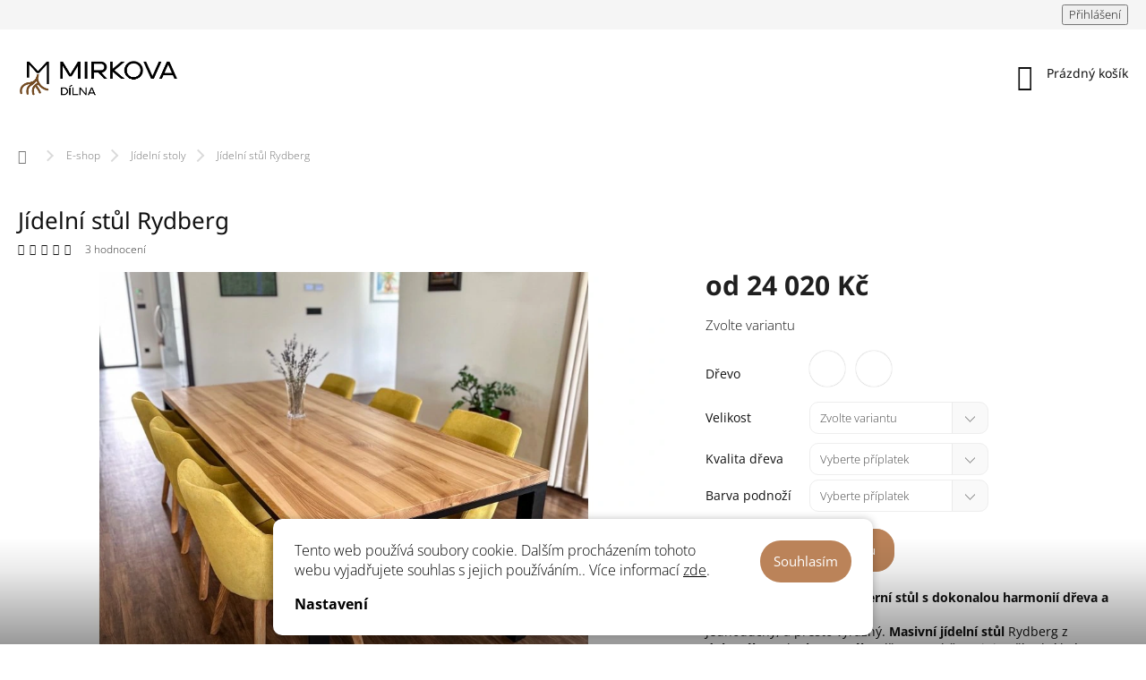

--- FILE ---
content_type: text/html; charset=utf-8
request_url: https://www.mirkovadilna.cz/jidelni-stul-rydberg/
body_size: 33160
content:
<!doctype html><html lang="cs" dir="ltr" class="header-background-light external-fonts-loaded"><head><meta charset="utf-8" /><meta name="viewport" content="width=device-width,initial-scale=1" /><title>Jídelní stůl Rydberg - Mirkova dílna</title><link rel="preconnect" href="https://cdn.myshoptet.com" /><link rel="dns-prefetch" href="https://cdn.myshoptet.com" /><link rel="preload" href="https://cdn.myshoptet.com/prj/dist/master/cms/libs/jquery/jquery-1.11.3.min.js" as="script" /><link href="https://cdn.myshoptet.com/prj/dist/master/cms/templates/frontend_templates/shared/css/font-face/open-sans.css" rel="stylesheet"><link href="https://cdn.myshoptet.com/prj/dist/master/cms/templates/frontend_templates/shared/css/font-face/noto-sans.css" rel="stylesheet"><script>
dataLayer = [];
dataLayer.push({'shoptet' : {
    "pageId": 816,
    "pageType": "productDetail",
    "currency": "CZK",
    "currencyInfo": {
        "decimalSeparator": ",",
        "exchangeRate": 1,
        "priceDecimalPlaces": 2,
        "symbol": "K\u010d",
        "symbolLeft": 0,
        "thousandSeparator": " "
    },
    "language": "cs",
    "projectId": 365465,
    "product": {
        "id": 492,
        "guid": "f593656c-f20f-11ec-a756-bc97e1a7448e",
        "hasVariants": true,
        "codes": [
            {
                "code": "492\/DUB"
            },
            {
                "code": "492\/JAS"
            },
            {
                "code": "492\/DUB2"
            },
            {
                "code": "492\/JAS2"
            },
            {
                "code": "492\/DUB3"
            },
            {
                "code": "492\/JAS3"
            },
            {
                "code": "492\/DUB4"
            },
            {
                "code": "492\/JAS4"
            },
            {
                "code": "492\/DUB5"
            },
            {
                "code": "492\/JAS5"
            },
            {
                "code": "492\/DUB6"
            },
            {
                "code": "492\/JAS6"
            },
            {
                "code": "492\/DUB7"
            },
            {
                "code": "492\/JAS7"
            },
            {
                "code": "492\/DUB8"
            },
            {
                "code": "492\/JAS8"
            },
            {
                "code": "492\/DUB9"
            },
            {
                "code": "492\/JAS9"
            },
            {
                "code": "492\/DUB10"
            },
            {
                "code": "492\/JAS10"
            },
            {
                "code": "492\/DUB11"
            },
            {
                "code": "492\/JAS11"
            },
            {
                "code": "492\/DUB12"
            },
            {
                "code": "492\/JAS12"
            },
            {
                "code": "492\/DUB13"
            },
            {
                "code": "492\/JAS13"
            },
            {
                "code": "492\/DUB14"
            },
            {
                "code": "492\/JAS14"
            },
            {
                "code": "492\/DUB15"
            },
            {
                "code": "492\/JAS15"
            },
            {
                "code": "492\/DUB16"
            },
            {
                "code": "492\/JAS16"
            }
        ],
        "name": "J\u00eddeln\u00ed st\u016fl Rydberg",
        "appendix": "",
        "weight": 0,
        "manufacturerGuid": "1EF53337CDC16E349E34DA0BA3DED3EE",
        "currentCategory": "E-shop | J\u00eddeln\u00ed stoly",
        "currentCategoryGuid": "a44953a4-017f-11ed-90ab-b8ca3a6a5ac4",
        "defaultCategory": "E-shop | J\u00eddeln\u00ed stoly",
        "defaultCategoryGuid": "a44953a4-017f-11ed-90ab-b8ca3a6a5ac4",
        "currency": "CZK",
        "priceWithVatMin": 24020,
        "priceWithVatMax": 33890
    },
    "cartInfo": {
        "id": null,
        "freeShipping": false,
        "freeShippingFrom": null,
        "leftToFreeGift": {
            "formattedPrice": "0 K\u010d",
            "priceLeft": 0
        },
        "freeGift": false,
        "leftToFreeShipping": {
            "priceLeft": null,
            "dependOnRegion": null,
            "formattedPrice": null
        },
        "discountCoupon": [],
        "getNoBillingShippingPrice": {
            "withoutVat": 0,
            "vat": 0,
            "withVat": 0
        },
        "cartItems": [],
        "taxMode": "ORDINARY"
    },
    "cart": [],
    "customer": {
        "priceRatio": 1,
        "priceListId": 1,
        "groupId": null,
        "registered": false,
        "mainAccount": false
    }
}});
dataLayer.push({'cookie_consent' : {
    "marketing": "denied",
    "analytics": "denied"
}});
document.addEventListener('DOMContentLoaded', function() {
    shoptet.consent.onAccept(function(agreements) {
        if (agreements.length == 0) {
            return;
        }
        dataLayer.push({
            'cookie_consent' : {
                'marketing' : (agreements.includes(shoptet.config.cookiesConsentOptPersonalisation)
                    ? 'granted' : 'denied'),
                'analytics': (agreements.includes(shoptet.config.cookiesConsentOptAnalytics)
                    ? 'granted' : 'denied')
            },
            'event': 'cookie_consent'
        });
    });
});
</script>
<meta property="og:type" content="website"><meta property="og:site_name" content="mirkovadilna.cz"><meta property="og:url" content="https://www.mirkovadilna.cz/jidelni-stul-rydberg/"><meta property="og:title" content="Jídelní stůl Rydberg - Mirkova dílna"><meta name="author" content="Mirkova dílna"><meta name="web_author" content="Shoptet.cz"><meta name="dcterms.rightsHolder" content="www.mirkovadilna.cz"><meta name="robots" content="index,follow"><meta property="og:image" content="https://cdn.myshoptet.com/usr/www.mirkovadilna.cz/user/shop/big/492-2_jidelni-stul-jasanovy.jpg?672f343b"><meta property="og:description" content="Jídelní stůl z masivu, vyráběný z dubového a jasanového dřeva. Naše jídelní stoly z dubu nebo jasanu jsou vyrobeny poctivě s důrazem na kvalitu."><meta name="description" content="Jídelní stůl z masivu, vyráběný z dubového a jasanového dřeva. Naše jídelní stoly z dubu nebo jasanu jsou vyrobeny poctivě s důrazem na kvalitu."><meta name="google-site-verification" content="GCAhhQkAQ4BdsWGUNpHP2j8zy8s0XG6VQYZPgklOEiU"><meta property="product:price:amount" content="24020"><meta property="product:price:currency" content="CZK"><style>:root {--color-primary: #bb8359;--color-primary-h: 26;--color-primary-s: 42%;--color-primary-l: 54%;--color-primary-hover: #a1724f;--color-primary-hover-h: 26;--color-primary-hover-s: 34%;--color-primary-hover-l: 47%;--color-secondary: #bb8359;--color-secondary-h: 26;--color-secondary-s: 42%;--color-secondary-l: 54%;--color-secondary-hover: #a1724f;--color-secondary-hover-h: 26;--color-secondary-hover-s: 34%;--color-secondary-hover-l: 47%;--color-tertiary: #444444;--color-tertiary-h: 0;--color-tertiary-s: 0%;--color-tertiary-l: 27%;--color-tertiary-hover: #111111;--color-tertiary-hover-h: 0;--color-tertiary-hover-s: 0%;--color-tertiary-hover-l: 7%;--color-header-background: #ffffff;--template-font: "Open Sans";--template-headings-font: "Noto Sans";--header-background-url: url("[data-uri]");--cookies-notice-background: #F8FAFB;--cookies-notice-color: #252525;--cookies-notice-button-hover: #27263f;--cookies-notice-link-hover: #3b3a5f;--templates-update-management-preview-mode-content: "Náhled aktualizací šablony je aktivní pro váš prohlížeč."}</style>
    <script>var shoptet = shoptet || {};</script>
    <script src="https://cdn.myshoptet.com/prj/dist/master/shop/dist/main-3g-header.js.05f199e7fd2450312de2.js"></script>
<!-- User include --><!-- service 963(599) html code header -->
<style>
/* Critical CSS */
.header-top .search,
.header-top + #navigation,
#navigation + .menu-helper,
.responsive-tools>a[data-target=navigation]{
display: none;
}
</style>
<link data-type="apeti-asset" rel="stylesheet" href="https://cdn.myshoptet.com/usr/klubus.myshoptet.com/user/documents/extras/apeti/dist_clear/styles.header.min.css?v=1">

<!-- api 427(81) html code header -->
<link rel="stylesheet" href="https://cdn.myshoptet.com/usr/api2.dklab.cz/user/documents/_doplnky/instagram/365465/10/365465_10.css" type="text/css" /><style>
        :root {
            --dklab-instagram-header-color: #000000;  
            --dklab-instagram-header-background: #DDDDDD;  
            --dklab-instagram-font-weight: 700;
            --dklab-instagram-font-size: 180%;
            --dklab-instagram-logoUrl: url(https://cdn.myshoptet.com/usr/api2.dklab.cz/user/documents/_doplnky/instagram/img/logo-duha.png); 
            --dklab-instagram-logo-size-width: 40px;
            --dklab-instagram-logo-size-height: 40px;                        
            --dklab-instagram-hover-content: 0;                        
            --dklab-instagram-padding: 0px;                        
            --dklab-instagram-border-color: #888888;
            
        }
        </style>
<!-- api 473(125) html code header -->

                <style>
                    #order-billing-methods .radio-wrapper[data-guid="c4dea266-9b1f-11ed-90ab-b8ca3a6a5ac4"]:not(.cggooglepay), #order-billing-methods .radio-wrapper[data-guid="b02aabde-66d4-11eb-90ab-b8ca3a6a5ac4"]:not(.cgapplepay) {
                        display: none;
                    }
                </style>
                <script type="text/javascript">
                    document.addEventListener('DOMContentLoaded', function() {
                        if (getShoptetDataLayer('pageType') === 'billingAndShipping') {
                            
                try {
                    if (window.ApplePaySession && window.ApplePaySession.canMakePayments()) {
                        document.querySelector('#order-billing-methods .radio-wrapper[data-guid="b02aabde-66d4-11eb-90ab-b8ca3a6a5ac4"]').classList.add('cgapplepay');
                    }
                } catch (err) {} 
            
                            
                const cgBaseCardPaymentMethod = {
                        type: 'CARD',
                        parameters: {
                            allowedAuthMethods: ["PAN_ONLY", "CRYPTOGRAM_3DS"],
                            allowedCardNetworks: [/*"AMEX", "DISCOVER", "INTERAC", "JCB",*/ "MASTERCARD", "VISA"]
                        }
                };
                
                function cgLoadScript(src, callback)
                {
                    var s,
                        r,
                        t;
                    r = false;
                    s = document.createElement('script');
                    s.type = 'text/javascript';
                    s.src = src;
                    s.onload = s.onreadystatechange = function() {
                        if ( !r && (!this.readyState || this.readyState == 'complete') )
                        {
                            r = true;
                            callback();
                        }
                    };
                    t = document.getElementsByTagName('script')[0];
                    t.parentNode.insertBefore(s, t);
                } 
                
                function cgGetGoogleIsReadyToPayRequest() {
                    return Object.assign(
                        {},
                        {
                            apiVersion: 2,
                            apiVersionMinor: 0
                        },
                        {
                            allowedPaymentMethods: [cgBaseCardPaymentMethod]
                        }
                    );
                }

                function onCgGooglePayLoaded() {
                    let paymentsClient = new google.payments.api.PaymentsClient({environment: 'PRODUCTION'});
                    paymentsClient.isReadyToPay(cgGetGoogleIsReadyToPayRequest()).then(function(response) {
                        if (response.result) {
                            document.querySelector('#order-billing-methods .radio-wrapper[data-guid="c4dea266-9b1f-11ed-90ab-b8ca3a6a5ac4"]').classList.add('cggooglepay');	 	 	 	 	 
                        }
                    })
                    .catch(function(err) {});
                }
                
                cgLoadScript('https://pay.google.com/gp/p/js/pay.js', onCgGooglePayLoaded);
            
                        }
                    });
                </script> 
                
<!-- service 427(81) html code header -->
<link rel="stylesheet" href="https://cdn.myshoptet.com/usr/api2.dklab.cz/user/documents/_doplnky/instagram/font/instagramplus.css" type="text/css" />

<!-- project html code header -->
<meta name="seznam-wmt" content="KU8zIzmkc2YF6yO9GuTybrLLXQ1frjym" />

<link rel="stylesheet" type="text/css" href="https://cdn.jsdelivr.net/npm/slick-carousel@1.8.1/slick/slick.css"/>
<link rel="stylesheet" type="text/css" href="https://cdn.jsdelivr.net/npm/slick-carousel@1.8.1/slick/slick-theme.css"/>

<link rel="stylesheet" href="https://cdn.myshoptet.com/usr/www.mirkovadilna.cz/user/documents/style.css?v=24">

<script>
  var JK_slider = true;
  var JK_sliderOnePerPage = true;
  var JK_sliderPagination = false;
  var JK_sliderLoop = true;
</script>

<!-- Štefan Mazáň -->
<link id='SMstyle1' href="/user/documents/SMupravy/dist/css/main.min.css?v=20260117195259" data-author-name='Štefan Mazáň' data-author-email='stefan(a)izora.cz' data-author-website='upravy.shop' rel="stylesheet" />

<!-- /User include --><link rel="apple-touch-icon" type="image/png" sizes="57x57" href="/favicon-57x57.png"><link rel="apple-touch-icon" type="image/png" sizes="60x60" href="/favicon-60x60.png"><link rel="apple-touch-icon" type="image/png" sizes="72x72" href="/favicon-72x72.png"><link rel="apple-touch-icon" type="image/png" sizes="76x76" href="/favicon-76x76.png"><link rel="apple-touch-icon" type="image/png" sizes="114x114" href="/favicon-114x114.png"><link rel="apple-touch-icon" type="image/png" sizes="120x120" href="/favicon-120x120.png"><link rel="apple-touch-icon" type="image/png" sizes="144x144" href="/favicon-144x144.png"><link rel="apple-touch-icon" type="image/png" sizes="152x152" href="/favicon-152x152.png"><link rel="apple-touch-icon" type="image/png" sizes="180x180" href="/favicon-180x180.png"><link rel="icon" type="image/png" sizes="16x16" href="/favicon-16x16.png"><link rel="icon" type="image/png" sizes="32x32" href="/favicon-32x32.png"><link rel="icon" type="image/png" sizes="96x96" href="/favicon-96x96.png"><link rel="icon" type="image/png" sizes="192x192" href="/favicon-192x192.png"><link rel="manifest" href="/manifest.json"><meta name="msapplication-TileColor" content="#ffffff"><meta name="msapplication-TileImage" content="/favicon-144x144.png"><meta name="theme-color" content="#ffffff"><link rel="canonical" href="https://www.mirkovadilna.cz/jidelni-stul-rydberg/" />    <!-- Global site tag (gtag.js) - Google Analytics -->
    <script async src="https://www.googletagmanager.com/gtag/js?id=G-JJYSV1TBBL"></script>
    <script>
        
        window.dataLayer = window.dataLayer || [];
        function gtag(){dataLayer.push(arguments);}
        

                    console.debug('default consent data');

            gtag('consent', 'default', {"ad_storage":"denied","analytics_storage":"denied","ad_user_data":"denied","ad_personalization":"denied","wait_for_update":500});
            dataLayer.push({
                'event': 'default_consent'
            });
        
        gtag('js', new Date());

        
                gtag('config', 'G-JJYSV1TBBL', {"groups":"GA4","send_page_view":false,"content_group":"productDetail","currency":"CZK","page_language":"cs"});
        
                gtag('config', 'AW-11272203279');
        
        
        
        
        
                    gtag('event', 'page_view', {"send_to":"GA4","page_language":"cs","content_group":"productDetail","currency":"CZK"});
        
                gtag('set', 'currency', 'CZK');

        gtag('event', 'view_item', {
            "send_to": "UA",
            "items": [
                {
                    "id": "492\/JAS",
                    "name": "J\u00eddeln\u00ed st\u016fl Rydberg",
                    "category": "E-shop \/ J\u00eddeln\u00ed stoly",
                                        "brand": "Mirkova d\u00edlna",
                                                            "variant": "D\u0159evo: Jasan, Velikost: 1400 x 800 (mm)",
                                        "price": 19851.24
                }
            ]
        });
        
        
        
        
        
                    gtag('event', 'view_item', {"send_to":"GA4","page_language":"cs","content_group":"productDetail","value":19851.240000000002,"currency":"CZK","items":[{"item_id":"492\/JAS","item_name":"J\u00eddeln\u00ed st\u016fl Rydberg","item_brand":"Mirkova d\u00edlna","item_category":"E-shop","item_category2":"J\u00eddeln\u00ed stoly","item_variant":"492\/JAS~D\u0159evo: Jasan, Velikost: 1400 x 800 (mm)","price":19851.240000000002,"quantity":1,"index":0}]});
        
        
        
        
        
        
        
        document.addEventListener('DOMContentLoaded', function() {
            if (typeof shoptet.tracking !== 'undefined') {
                for (var id in shoptet.tracking.bannersList) {
                    gtag('event', 'view_promotion', {
                        "send_to": "UA",
                        "promotions": [
                            {
                                "id": shoptet.tracking.bannersList[id].id,
                                "name": shoptet.tracking.bannersList[id].name,
                                "position": shoptet.tracking.bannersList[id].position
                            }
                        ]
                    });
                }
            }

            shoptet.consent.onAccept(function(agreements) {
                if (agreements.length !== 0) {
                    console.debug('gtag consent accept');
                    var gtagConsentPayload =  {
                        'ad_storage': agreements.includes(shoptet.config.cookiesConsentOptPersonalisation)
                            ? 'granted' : 'denied',
                        'analytics_storage': agreements.includes(shoptet.config.cookiesConsentOptAnalytics)
                            ? 'granted' : 'denied',
                                                                                                'ad_user_data': agreements.includes(shoptet.config.cookiesConsentOptPersonalisation)
                            ? 'granted' : 'denied',
                        'ad_personalization': agreements.includes(shoptet.config.cookiesConsentOptPersonalisation)
                            ? 'granted' : 'denied',
                        };
                    console.debug('update consent data', gtagConsentPayload);
                    gtag('consent', 'update', gtagConsentPayload);
                    dataLayer.push(
                        { 'event': 'update_consent' }
                    );
                }
            });
        });
    </script>
</head><body class="desktop id-816 in-jidelni-stoly template-11 type-product type-detail one-column-body columns-4 blank-mode blank-mode-css ums_forms_redesign--off ums_a11y_category_page--on ums_discussion_rating_forms--off ums_flags_display_unification--on ums_a11y_login--on mobile-header-version-0">
        <div id="fb-root"></div>
        <script>
            window.fbAsyncInit = function() {
                FB.init({
                    autoLogAppEvents : true,
                    xfbml            : true,
                    version          : 'v24.0'
                });
            };
        </script>
        <script async defer crossorigin="anonymous" src="https://connect.facebook.net/cs_CZ/sdk.js#xfbml=1&version=v24.0"></script>    <div class="siteCookies siteCookies--bottom siteCookies--light js-siteCookies" role="dialog" data-testid="cookiesPopup" data-nosnippet>
        <div class="siteCookies__form">
            <div class="siteCookies__content">
                <div class="siteCookies__text">
                    Tento web používá soubory cookie. Dalším procházením tohoto webu vyjadřujete souhlas s jejich používáním.. Více informací <a href="http://www.mirkovadilna.cz/podminky-ochrany-osobnich-udaju/" target="\">zde</a>.
                </div>
                <p class="siteCookies__links">
                    <button class="siteCookies__link js-cookies-settings" aria-label="Nastavení cookies" data-testid="cookiesSettings">Nastavení</button>
                </p>
            </div>
            <div class="siteCookies__buttonWrap">
                                <button class="siteCookies__button js-cookiesConsentSubmit" value="all" aria-label="Přijmout cookies" data-testid="buttonCookiesAccept">Souhlasím</button>
            </div>
        </div>
        <script>
            document.addEventListener("DOMContentLoaded", () => {
                const siteCookies = document.querySelector('.js-siteCookies');
                document.addEventListener("scroll", shoptet.common.throttle(() => {
                    const st = document.documentElement.scrollTop;
                    if (st > 1) {
                        siteCookies.classList.add('siteCookies--scrolled');
                    } else {
                        siteCookies.classList.remove('siteCookies--scrolled');
                    }
                }, 100));
            });
        </script>
    </div>
<a href="#content" class="skip-link sr-only">Přejít na obsah</a><div class="overall-wrapper"><div class="user-action"><div class="container">
    <div class="user-action-in">
                    <div id="login" class="user-action-login popup-widget login-widget" role="dialog" aria-labelledby="loginHeading">
        <div class="popup-widget-inner">
                            <h2 id="loginHeading">Přihlášení k vašemu účtu</h2><div id="customerLogin"><form action="/action/Customer/Login/" method="post" id="formLoginIncluded" class="csrf-enabled formLogin" data-testid="formLogin"><input type="hidden" name="referer" value="" /><div class="form-group"><div class="input-wrapper email js-validated-element-wrapper no-label"><input type="email" name="email" class="form-control" autofocus placeholder="E-mailová adresa (např. jan@novak.cz)" data-testid="inputEmail" autocomplete="email" required /></div></div><div class="form-group"><div class="input-wrapper password js-validated-element-wrapper no-label"><input type="password" name="password" class="form-control" placeholder="Heslo" data-testid="inputPassword" autocomplete="current-password" required /><span class="no-display">Nemůžete vyplnit toto pole</span><input type="text" name="surname" value="" class="no-display" /></div></div><div class="form-group"><div class="login-wrapper"><button type="submit" class="btn btn-secondary btn-text btn-login" data-testid="buttonSubmit">Přihlásit se</button><div class="password-helper"><a href="/registrace/" data-testid="signup" rel="nofollow">Nová registrace</a><a href="/klient/zapomenute-heslo/" rel="nofollow">Zapomenuté heslo</a></div></div></div></form>
</div>                    </div>
    </div>

                            <div id="cart-widget" class="user-action-cart popup-widget cart-widget loader-wrapper" data-testid="popupCartWidget" role="dialog" aria-hidden="true">
    <div class="popup-widget-inner cart-widget-inner place-cart-here">
        <div class="loader-overlay">
            <div class="loader"></div>
        </div>
    </div>

    <div class="cart-widget-button">
        <a href="/kosik/" class="btn btn-conversion" id="continue-order-button" rel="nofollow" data-testid="buttonNextStep">Pokračovat do košíku</a>
    </div>
</div>
            </div>
</div>
</div><div class="top-navigation-bar" data-testid="topNavigationBar">

    <div class="container">

        <div class="top-navigation-contacts">
                    </div>

                            <div class="top-navigation-menu">
                <div class="top-navigation-menu-trigger"></div>
                <ul class="top-navigation-bar-menu">
                                            <li class="top-navigation-menu-item-39">
                            <a href="/obchodni-podminky/">Obchodní podmínky</a>
                        </li>
                                            <li class="top-navigation-menu-item-691">
                            <a href="/podminky-ochrany-osobnich-udaju/">Podmínky ochrany osobních údajů </a>
                        </li>
                                    </ul>
                <ul class="top-navigation-bar-menu-helper"></ul>
            </div>
        
        <div class="top-navigation-tools">
            <div class="responsive-tools">
                <a href="#" class="toggle-window" data-target="search" aria-label="Hledat" data-testid="linkSearchIcon"></a>
                                                            <a href="#" class="toggle-window" data-target="login"></a>
                                                    <a href="#" class="toggle-window" data-target="navigation" aria-label="Menu" data-testid="hamburgerMenu"></a>
            </div>
                        <button class="top-nav-button top-nav-button-login toggle-window" type="button" data-target="login" aria-haspopup="dialog" aria-controls="login" aria-expanded="false" data-testid="signin"><span>Přihlášení</span></button>        </div>

    </div>

</div>
<header id="header"><div class="container navigation-wrapper">
    <div class="header-top">
        <div class="site-name-wrapper">
            <div class="site-name"><a href="/" data-testid="linkWebsiteLogo"><img src="https://cdn.myshoptet.com/usr/www.mirkovadilna.cz/user/logos/sekundarni_barevne_pruhledny960px_oriznute.png" alt="Mirkova dílna" fetchpriority="low" /></a></div>        </div>
        <div class="search" itemscope itemtype="https://schema.org/WebSite">
            <meta itemprop="headline" content="Jídelní stoly"/><meta itemprop="url" content="https://www.mirkovadilna.cz"/><meta itemprop="text" content="Jídelní stůl z masivu, vyráběný z dubového a jasanového dřeva. Naše jídelní stoly z dubu nebo jasanu jsou vyrobeny poctivě s důrazem na kvalitu."/>            <form action="/action/ProductSearch/prepareString/" method="post"
    id="formSearchForm" class="search-form compact-form js-search-main"
    itemprop="potentialAction" itemscope itemtype="https://schema.org/SearchAction" data-testid="searchForm">
    <fieldset>
        <meta itemprop="target"
            content="https://www.mirkovadilna.cz/vyhledavani/?string={string}"/>
        <input type="hidden" name="language" value="cs"/>
        
            
<input
    type="search"
    name="string"
        class="query-input form-control search-input js-search-input"
    placeholder="Napište, co hledáte"
    autocomplete="off"
    required
    itemprop="query-input"
    aria-label="Vyhledávání"
    data-testid="searchInput"
>
            <button type="submit" class="btn btn-default" data-testid="searchBtn">Hledat</button>
        
    </fieldset>
</form>
        </div>
        <div class="navigation-buttons">
                
    <a href="/kosik/" class="btn btn-icon toggle-window cart-count" data-target="cart" data-hover="true" data-redirect="true" data-testid="headerCart" rel="nofollow" aria-haspopup="dialog" aria-expanded="false" aria-controls="cart-widget">
        
                <span class="sr-only">Nákupní košík</span>
        
            <span class="cart-price visible-lg-inline-block" data-testid="headerCartPrice">
                                    Prázdný košík                            </span>
        
    
            </a>
        </div>
    </div>
    <nav id="navigation" aria-label="Hlavní menu" data-collapsible="true"><div class="navigation-in menu"><ul class="menu-level-1" role="menubar" data-testid="headerMenuItems"><li class="menu-item-715 ext" role="none"><a href="/eshop/" data-testid="headerMenuItem" role="menuitem" aria-haspopup="true" aria-expanded="false"><b>E-shop</b><span class="submenu-arrow"></span></a><ul class="menu-level-2" aria-label="E-shop" tabindex="-1" role="menu"><li class="menu-item-718" role="none"><a href="/detsky-nabytek/" class="menu-image" data-testid="headerMenuItem" tabindex="-1" aria-hidden="true"><img src="data:image/svg+xml,%3Csvg%20width%3D%22140%22%20height%3D%22100%22%20xmlns%3D%22http%3A%2F%2Fwww.w3.org%2F2000%2Fsvg%22%3E%3C%2Fsvg%3E" alt="" aria-hidden="true" width="140" height="100"  data-src="https://cdn.myshoptet.com/usr/www.mirkovadilna.cz/user/categories/thumb/kategorie-veze.jpeg" fetchpriority="low" /></a><div><a href="/detsky-nabytek/" data-testid="headerMenuItem" role="menuitem"><span>Dětský nábytek</span></a>
                        </div></li><li class="menu-item-727" role="none"><a href="/posuvne-a-skladaci-dvere-a-kovani/" class="menu-image" data-testid="headerMenuItem" tabindex="-1" aria-hidden="true"><img src="data:image/svg+xml,%3Csvg%20width%3D%22140%22%20height%3D%22100%22%20xmlns%3D%22http%3A%2F%2Fwww.w3.org%2F2000%2Fsvg%22%3E%3C%2Fsvg%3E" alt="" aria-hidden="true" width="140" height="100"  data-src="https://cdn.myshoptet.com/usr/www.mirkovadilna.cz/user/categories/thumb/posuvn___dve__e_s_kov__n__m.png" fetchpriority="low" /></a><div><a href="/posuvne-a-skladaci-dvere-a-kovani/" data-testid="headerMenuItem" role="menuitem"><span>Posuvné a skládací dveře a kování</span></a>
                        </div></li><li class="menu-item-816 active" role="none"><a href="/jidelni-stoly/" class="menu-image" data-testid="headerMenuItem" tabindex="-1" aria-hidden="true"><img src="data:image/svg+xml,%3Csvg%20width%3D%22140%22%20height%3D%22100%22%20xmlns%3D%22http%3A%2F%2Fwww.w3.org%2F2000%2Fsvg%22%3E%3C%2Fsvg%3E" alt="" aria-hidden="true" width="140" height="100"  data-src="https://cdn.myshoptet.com/usr/www.mirkovadilna.cz/user/categories/thumb/kategorie-jidelni-stoly.jpeg" fetchpriority="low" /></a><div><a href="/jidelni-stoly/" data-testid="headerMenuItem" role="menuitem"><span>Jídelní stoly</span></a>
                        </div></li><li class="menu-item-819" role="none"><a href="/konferencni-stolky/" class="menu-image" data-testid="headerMenuItem" tabindex="-1" aria-hidden="true"><img src="data:image/svg+xml,%3Csvg%20width%3D%22140%22%20height%3D%22100%22%20xmlns%3D%22http%3A%2F%2Fwww.w3.org%2F2000%2Fsvg%22%3E%3C%2Fsvg%3E" alt="" aria-hidden="true" width="140" height="100"  data-src="https://cdn.myshoptet.com/usr/www.mirkovadilna.cz/user/categories/thumb/kategorie-konferencni.jpg" fetchpriority="low" /></a><div><a href="/konferencni-stolky/" data-testid="headerMenuItem" role="menuitem"><span>Konferenční stolky</span></a>
                        </div></li><li class="menu-item-822" role="none"><a href="/pracovni-stoly/" class="menu-image" data-testid="headerMenuItem" tabindex="-1" aria-hidden="true"><img src="data:image/svg+xml,%3Csvg%20width%3D%22140%22%20height%3D%22100%22%20xmlns%3D%22http%3A%2F%2Fwww.w3.org%2F2000%2Fsvg%22%3E%3C%2Fsvg%3E" alt="" aria-hidden="true" width="140" height="100"  data-src="https://cdn.myshoptet.com/usr/www.mirkovadilna.cz/user/categories/thumb/kategorie-pracovni.jpeg" fetchpriority="low" /></a><div><a href="/pracovni-stoly/" data-testid="headerMenuItem" role="menuitem"><span>Pracovní stoly</span></a>
                        </div></li><li class="menu-item-846" role="none"><a href="/policove-regaly-a-police/" class="menu-image" data-testid="headerMenuItem" tabindex="-1" aria-hidden="true"><img src="data:image/svg+xml,%3Csvg%20width%3D%22140%22%20height%3D%22100%22%20xmlns%3D%22http%3A%2F%2Fwww.w3.org%2F2000%2Fsvg%22%3E%3C%2Fsvg%3E" alt="" aria-hidden="true" width="140" height="100"  data-src="https://cdn.myshoptet.com/usr/www.mirkovadilna.cz/user/categories/thumb/6ee5142e-c252-46fc-9692-05ba8eec10d3.jpg" fetchpriority="low" /></a><div><a href="/policove-regaly-a-police/" data-testid="headerMenuItem" role="menuitem"><span>Policové regály a police</span></a>
                        </div></li><li class="menu-item-825" role="none"><a href="/tv-stolky/" class="menu-image" data-testid="headerMenuItem" tabindex="-1" aria-hidden="true"><img src="data:image/svg+xml,%3Csvg%20width%3D%22140%22%20height%3D%22100%22%20xmlns%3D%22http%3A%2F%2Fwww.w3.org%2F2000%2Fsvg%22%3E%3C%2Fsvg%3E" alt="" aria-hidden="true" width="140" height="100"  data-src="https://cdn.myshoptet.com/usr/www.mirkovadilna.cz/user/categories/thumb/kategorie-tv.jpeg" fetchpriority="low" /></a><div><a href="/tv-stolky/" data-testid="headerMenuItem" role="menuitem"><span>TV stolky</span></a>
                        </div></li><li class="menu-item-721" role="none"><a href="/barove-stoly-a-zidle/" class="menu-image" data-testid="headerMenuItem" tabindex="-1" aria-hidden="true"><img src="data:image/svg+xml,%3Csvg%20width%3D%22140%22%20height%3D%22100%22%20xmlns%3D%22http%3A%2F%2Fwww.w3.org%2F2000%2Fsvg%22%3E%3C%2Fsvg%3E" alt="" aria-hidden="true" width="140" height="100"  data-src="https://cdn.myshoptet.com/usr/www.mirkovadilna.cz/user/categories/thumb/barovy-stul-dubovy.jpg" fetchpriority="low" /></a><div><a href="/barove-stoly-a-zidle/" data-testid="headerMenuItem" role="menuitem"><span>Barové stoly a židle</span></a>
                        </div></li><li class="menu-item-831" role="none"><a href="/odkladaci-stolky/" class="menu-image" data-testid="headerMenuItem" tabindex="-1" aria-hidden="true"><img src="data:image/svg+xml,%3Csvg%20width%3D%22140%22%20height%3D%22100%22%20xmlns%3D%22http%3A%2F%2Fwww.w3.org%2F2000%2Fsvg%22%3E%3C%2Fsvg%3E" alt="" aria-hidden="true" width="140" height="100"  data-src="https://cdn.myshoptet.com/usr/www.mirkovadilna.cz/user/categories/thumb/katetegorie-odkladaci.jpeg" fetchpriority="low" /></a><div><a href="/odkladaci-stolky/" data-testid="headerMenuItem" role="menuitem"><span>Odkládací stolky</span></a>
                        </div></li><li class="menu-item-864" role="none"><a href="/lavice/" class="menu-image" data-testid="headerMenuItem" tabindex="-1" aria-hidden="true"><img src="data:image/svg+xml,%3Csvg%20width%3D%22140%22%20height%3D%22100%22%20xmlns%3D%22http%3A%2F%2Fwww.w3.org%2F2000%2Fsvg%22%3E%3C%2Fsvg%3E" alt="" aria-hidden="true" width="140" height="100"  data-src="https://cdn.myshoptet.com/usr/www.mirkovadilna.cz/user/categories/thumb/drevena_lavice_dubova.jpeg" fetchpriority="low" /></a><div><a href="/lavice/" data-testid="headerMenuItem" role="menuitem"><span>Lavice</span></a>
                        </div></li><li class="menu-item-810" role="none"><a href="/hodiny-ze-dreva-a-oceli/" class="menu-image" data-testid="headerMenuItem" tabindex="-1" aria-hidden="true"><img src="data:image/svg+xml,%3Csvg%20width%3D%22140%22%20height%3D%22100%22%20xmlns%3D%22http%3A%2F%2Fwww.w3.org%2F2000%2Fsvg%22%3E%3C%2Fsvg%3E" alt="" aria-hidden="true" width="140" height="100"  data-src="https://cdn.myshoptet.com/usr/www.mirkovadilna.cz/user/categories/thumb/kategorie-hodiny.jpeg" fetchpriority="low" /></a><div><a href="/hodiny-ze-dreva-a-oceli/" data-testid="headerMenuItem" role="menuitem"><span>Hodiny ze dřeva a oceli</span></a>
                        </div></li><li class="menu-item-724" role="none"><a href="/drevene-hodiny/" class="menu-image" data-testid="headerMenuItem" tabindex="-1" aria-hidden="true"><img src="data:image/svg+xml,%3Csvg%20width%3D%22140%22%20height%3D%22100%22%20xmlns%3D%22http%3A%2F%2Fwww.w3.org%2F2000%2Fsvg%22%3E%3C%2Fsvg%3E" alt="" aria-hidden="true" width="140" height="100"  data-src="https://cdn.myshoptet.com/usr/www.mirkovadilna.cz/user/categories/thumb/d__ev__n___hodiny_tis_1.jpg" fetchpriority="low" /></a><div><a href="/drevene-hodiny/" data-testid="headerMenuItem" role="menuitem"><span>Dřevěné hodiny</span></a>
                        </div></li><li class="menu-item-762" role="none"><a href="/drevena-krajeci-prkenka/" class="menu-image" data-testid="headerMenuItem" tabindex="-1" aria-hidden="true"><img src="data:image/svg+xml,%3Csvg%20width%3D%22140%22%20height%3D%22100%22%20xmlns%3D%22http%3A%2F%2Fwww.w3.org%2F2000%2Fsvg%22%3E%3C%2Fsvg%3E" alt="" aria-hidden="true" width="140" height="100"  data-src="https://cdn.myshoptet.com/usr/www.mirkovadilna.cz/user/categories/thumb/kategorie-prkenka.jpeg" fetchpriority="low" /></a><div><a href="/drevena-krajeci-prkenka/" data-testid="headerMenuItem" role="menuitem"><span>Dřevěná krájecí prkénka</span></a>
                        </div></li><li class="menu-item-840" role="none"><a href="/doplnky/" class="menu-image" data-testid="headerMenuItem" tabindex="-1" aria-hidden="true"><img src="data:image/svg+xml,%3Csvg%20width%3D%22140%22%20height%3D%22100%22%20xmlns%3D%22http%3A%2F%2Fwww.w3.org%2F2000%2Fsvg%22%3E%3C%2Fsvg%3E" alt="" aria-hidden="true" width="140" height="100"  data-src="https://cdn.myshoptet.com/usr/www.mirkovadilna.cz/user/categories/thumb/kategorie-doplnky.jpeg" fetchpriority="low" /></a><div><a href="/doplnky/" data-testid="headerMenuItem" role="menuitem"><span>Doplňky</span></a>
                        </div></li><li class="menu-item-774" role="none"><a href="/dekorace/" class="menu-image" data-testid="headerMenuItem" tabindex="-1" aria-hidden="true"><img src="data:image/svg+xml,%3Csvg%20width%3D%22140%22%20height%3D%22100%22%20xmlns%3D%22http%3A%2F%2Fwww.w3.org%2F2000%2Fsvg%22%3E%3C%2Fsvg%3E" alt="" aria-hidden="true" width="140" height="100"  data-src="https://cdn.myshoptet.com/usr/www.mirkovadilna.cz/user/categories/thumb/kategorie-dekorace.jpeg" fetchpriority="low" /></a><div><a href="/dekorace/" data-testid="headerMenuItem" role="menuitem"><span>Dekorace</span></a>
                        </div></li><li class="menu-item-786" role="none"><a href="/udrzba-dreva/" class="menu-image" data-testid="headerMenuItem" tabindex="-1" aria-hidden="true"><img src="data:image/svg+xml,%3Csvg%20width%3D%22140%22%20height%3D%22100%22%20xmlns%3D%22http%3A%2F%2Fwww.w3.org%2F2000%2Fsvg%22%3E%3C%2Fsvg%3E" alt="" aria-hidden="true" width="140" height="100"  data-src="https://cdn.myshoptet.com/usr/www.mirkovadilna.cz/user/categories/thumb/kategorie-udrzba.jpeg" fetchpriority="low" /></a><div><a href="/udrzba-dreva/" data-testid="headerMenuItem" role="menuitem"><span>Údržba dřeva</span></a>
                        </div></li></ul></li>
<li class="menu-item-700" role="none"><a href="/o-nas/" data-testid="headerMenuItem" role="menuitem" aria-expanded="false"><b>O nás</b></a></li>
<li class="menu-item-712" role="none"><a href="/ukazky-nasi-prace/" data-testid="headerMenuItem" role="menuitem" aria-expanded="false"><b>Ukázky naší práce</b></a></li>
<li class="menu-item-709" role="none"><a href="/zakazkova-vyroba/" data-testid="headerMenuItem" role="menuitem" aria-expanded="false"><b>Zakázková výroba</b></a></li>
<li class="menu-item-external-60" role="none"><a href="https://www.mirkovadilna.cz/hodnoceni-obchodu/" data-testid="headerMenuItem" role="menuitem" aria-expanded="false"><b>Hodnocení obchodu</b></a></li>
<li class="menu-item-external-63" role="none"><a href="https://www.mirkovadilna.cz/blog/" data-testid="headerMenuItem" role="menuitem" aria-expanded="false"><b>Blog</b></a></li>
<li class="menu-item-29" role="none"><a href="/kontakt/" data-testid="headerMenuItem" role="menuitem" aria-expanded="false"><b>Kontakt</b></a></li>
</ul></div><span class="navigation-close"></span></nav><div class="menu-helper" data-testid="hamburgerMenu"><span>Více</span></div>
</div></header><!-- / header -->


                    <div class="container breadcrumbs-wrapper">
            <div class="breadcrumbs navigation-home-icon-wrapper" itemscope itemtype="https://schema.org/BreadcrumbList">
                                                                            <span id="navigation-first" data-basetitle="Mirkova dílna" itemprop="itemListElement" itemscope itemtype="https://schema.org/ListItem">
                <a href="/" itemprop="item" class="navigation-home-icon"><span class="sr-only" itemprop="name">Domů</span></a>
                <span class="navigation-bullet">/</span>
                <meta itemprop="position" content="1" />
            </span>
                                <span id="navigation-1" itemprop="itemListElement" itemscope itemtype="https://schema.org/ListItem">
                <a href="/eshop/" itemprop="item" data-testid="breadcrumbsSecondLevel"><span itemprop="name">E-shop</span></a>
                <span class="navigation-bullet">/</span>
                <meta itemprop="position" content="2" />
            </span>
                                <span id="navigation-2" itemprop="itemListElement" itemscope itemtype="https://schema.org/ListItem">
                <a href="/jidelni-stoly/" itemprop="item" data-testid="breadcrumbsSecondLevel"><span itemprop="name">Jídelní stoly</span></a>
                <span class="navigation-bullet">/</span>
                <meta itemprop="position" content="3" />
            </span>
                                            <span id="navigation-3" itemprop="itemListElement" itemscope itemtype="https://schema.org/ListItem" data-testid="breadcrumbsLastLevel">
                <meta itemprop="item" content="https://www.mirkovadilna.cz/jidelni-stul-rydberg/" />
                <meta itemprop="position" content="4" />
                <span itemprop="name" data-title="Jídelní stůl Rydberg">Jídelní stůl Rydberg <span class="appendix"></span></span>
            </span>
            </div>
        </div>
    
<div id="content-wrapper" class="container content-wrapper">
    
    <div class="content-wrapper-in">
                <main id="content" class="content wide">
                                                        <script>
            
            var shoptet = shoptet || {};
            shoptet.variantsUnavailable = shoptet.variantsUnavailable || {};
            
            shoptet.variantsUnavailable.availableVariantsResource = ["40-79-46-408","40-79-46-109","40-79-46-112","40-79-46-115","40-79-46-118","40-79-46-121","40-79-46-124","40-79-46-633","40-79-46-816","40-79-46-819","40-79-46-127","40-79-46-130","40-79-46-822","40-79-46-825","40-79-46-828","40-79-46-831","40-82-46-408","40-82-46-109","40-82-46-112","40-82-46-115","40-82-46-118","40-82-46-121","40-82-46-124","40-82-46-633","40-82-46-816","40-82-46-819","40-82-46-127","40-82-46-130","40-82-46-822","40-82-46-825","40-82-46-828","40-82-46-831"]
        </script>
                                                                                                                                                                                                                                                                                                                                                                                                                                                                                                                                                                                                                                                                                                                                                                                                                                                                                                                                            
<div class="p-detail" itemscope itemtype="https://schema.org/Product">

    
    <meta itemprop="name" content="Jídelní stůl Rydberg" />
    <meta itemprop="category" content="Úvodní stránka &gt; E-shop &gt; Jídelní stoly &gt; Jídelní stůl Rydberg" />
    <meta itemprop="url" content="https://www.mirkovadilna.cz/jidelni-stul-rydberg/" />
    <meta itemprop="image" content="https://cdn.myshoptet.com/usr/www.mirkovadilna.cz/user/shop/big/492-2_jidelni-stul-jasanovy.jpg?672f343b" />
            <meta itemprop="description" content="Jídelní stůl Rydberg – moderní stůl s dokonalou harmonií dřeva a kovuJednoduchý, a přesto výrazný. Masivní jídelní stůl Rydberg z dubového nebo jasanového dřeva v sobě spojuje přírodní krásu s industriálním výrazem. Díky konstrukčnímu řešení, kde je deska stolu zakončena v jedné rovině s ocelovou podnoží, působí stůl kompaktně a elegantně – bez možnosti volby hran, ale s jasným vizuálním stylem.Zvolte velikost jídelního stolu z masivu a barevné provedení ocelové konstrukce podle svého interiéru.
Povrch dřeva je ošetřen kvalitním voskovým olejem Osmo, který jej chrání před vodou, nečistotami a zároveň podtrhuje kresbu masivu. Dřevěný stůl Rydberg je poctivým českým výrobkem z Mirkovy dílny – vzniká ručně, s úctou k řemeslu a s citem pro detail. Bude ozdobou každé moderní jídelny i kuchyně." />
                <span class="js-hidden" itemprop="manufacturer" itemscope itemtype="https://schema.org/Organization">
            <meta itemprop="name" content="Mirkova dílna" />
        </span>
        <span class="js-hidden" itemprop="brand" itemscope itemtype="https://schema.org/Brand">
            <meta itemprop="name" content="Mirkova dílna" />
        </span>
                                                                                                                                                                                                                                                                                                                                                                                                                                                                                                                                                                                                                                                                                    
        <div class="p-detail-inner">

        <div class="p-detail-inner-header">
            <h1>
                  Jídelní stůl Rydberg            </h1>

                <span class="p-code">
        <span class="p-code-label">Kód:</span>
                                                        <span class="parameter-dependent
 no-display 40-79-46-408">
                    492/DUB
                </span>
                                    <span class="parameter-dependent
 no-display 40-79-46-109">
                    492/DUB2
                </span>
                                    <span class="parameter-dependent
 no-display 40-79-46-112">
                    492/DUB3
                </span>
                                    <span class="parameter-dependent
 no-display 40-79-46-115">
                    492/DUB4
                </span>
                                    <span class="parameter-dependent
 no-display 40-79-46-118">
                    492/DUB5
                </span>
                                    <span class="parameter-dependent
 no-display 40-79-46-121">
                    492/DUB6
                </span>
                                    <span class="parameter-dependent
 no-display 40-79-46-124">
                    492/DUB7
                </span>
                                    <span class="parameter-dependent
 no-display 40-79-46-633">
                    492/DUB10
                </span>
                                    <span class="parameter-dependent
 no-display 40-79-46-816">
                    492/DUB11
                </span>
                                    <span class="parameter-dependent
 no-display 40-79-46-819">
                    492/DUB12
                </span>
                                    <span class="parameter-dependent
 no-display 40-79-46-127">
                    492/DUB8
                </span>
                                    <span class="parameter-dependent
 no-display 40-79-46-130">
                    492/DUB9
                </span>
                                    <span class="parameter-dependent
 no-display 40-79-46-822">
                    492/DUB13
                </span>
                                    <span class="parameter-dependent
 no-display 40-79-46-825">
                    492/DUB14
                </span>
                                    <span class="parameter-dependent
 no-display 40-79-46-828">
                    492/DUB15
                </span>
                                    <span class="parameter-dependent
 no-display 40-79-46-831">
                    492/DUB16
                </span>
                                    <span class="parameter-dependent
 no-display 40-82-46-408">
                    492/JAS
                </span>
                                    <span class="parameter-dependent
 no-display 40-82-46-109">
                    492/JAS2
                </span>
                                    <span class="parameter-dependent
 no-display 40-82-46-112">
                    492/JAS3
                </span>
                                    <span class="parameter-dependent
 no-display 40-82-46-115">
                    492/JAS4
                </span>
                                    <span class="parameter-dependent
 no-display 40-82-46-118">
                    492/JAS5
                </span>
                                    <span class="parameter-dependent
 no-display 40-82-46-121">
                    492/JAS6
                </span>
                                    <span class="parameter-dependent
 no-display 40-82-46-124">
                    492/JAS7
                </span>
                                    <span class="parameter-dependent
 no-display 40-82-46-633">
                    492/JAS10
                </span>
                                    <span class="parameter-dependent
 no-display 40-82-46-816">
                    492/JAS11
                </span>
                                    <span class="parameter-dependent
 no-display 40-82-46-819">
                    492/JAS12
                </span>
                                    <span class="parameter-dependent
 no-display 40-82-46-127">
                    492/JAS8
                </span>
                                    <span class="parameter-dependent
 no-display 40-82-46-130">
                    492/JAS9
                </span>
                                    <span class="parameter-dependent
 no-display 40-82-46-822">
                    492/JAS13
                </span>
                                    <span class="parameter-dependent
 no-display 40-82-46-825">
                    492/JAS14
                </span>
                                    <span class="parameter-dependent
 no-display 40-82-46-828">
                    492/JAS15
                </span>
                                    <span class="parameter-dependent
 no-display 40-82-46-831">
                    492/JAS16
                </span>
                                <span class="parameter-dependent default-variant">Zvolte variantu</span>
                        </span>
        </div>

        <form action="/action/Cart/addCartItem/" method="post" id="product-detail-form" class="pr-action csrf-enabled" data-testid="formProduct">

            <meta itemprop="productID" content="492" /><meta itemprop="identifier" content="f593656c-f20f-11ec-a756-bc97e1a7448e" /><span itemprop="aggregateRating" itemscope itemtype="https://schema.org/AggregateRating"><meta itemprop="bestRating" content="5" /><meta itemprop="worstRating" content="1" /><meta itemprop="ratingValue" content="5" /><meta itemprop="ratingCount" content="3" /></span><span itemprop="offers" itemscope itemtype="https://schema.org/Offer"><meta itemprop="sku" content="492/DUB" /><link itemprop="availability" href="https://schema.org/InStock" /><meta itemprop="url" content="https://www.mirkovadilna.cz/jidelni-stul-rydberg/" /><meta itemprop="price" content="24790.00" /><meta itemprop="priceCurrency" content="CZK" /><link itemprop="itemCondition" href="https://schema.org/NewCondition" /></span><span itemprop="offers" itemscope itemtype="https://schema.org/Offer"><meta itemprop="sku" content="492/DUB2" /><link itemprop="availability" href="https://schema.org/InStock" /><meta itemprop="url" content="https://www.mirkovadilna.cz/jidelni-stul-rydberg/" /><meta itemprop="price" content="25340.00" /><meta itemprop="priceCurrency" content="CZK" /><link itemprop="itemCondition" href="https://schema.org/NewCondition" /></span><span itemprop="offers" itemscope itemtype="https://schema.org/Offer"><meta itemprop="sku" content="492/DUB3" /><link itemprop="availability" href="https://schema.org/InStock" /><meta itemprop="url" content="https://www.mirkovadilna.cz/jidelni-stul-rydberg/" /><meta itemprop="price" content="25740.00" /><meta itemprop="priceCurrency" content="CZK" /><link itemprop="itemCondition" href="https://schema.org/NewCondition" /></span><span itemprop="offers" itemscope itemtype="https://schema.org/Offer"><meta itemprop="sku" content="492/DUB4" /><link itemprop="availability" href="https://schema.org/InStock" /><meta itemprop="url" content="https://www.mirkovadilna.cz/jidelni-stul-rydberg/" /><meta itemprop="price" content="26170.00" /><meta itemprop="priceCurrency" content="CZK" /><link itemprop="itemCondition" href="https://schema.org/NewCondition" /></span><span itemprop="offers" itemscope itemtype="https://schema.org/Offer"><meta itemprop="sku" content="492/DUB5" /><link itemprop="availability" href="https://schema.org/InStock" /><meta itemprop="url" content="https://www.mirkovadilna.cz/jidelni-stul-rydberg/" /><meta itemprop="price" content="26600.00" /><meta itemprop="priceCurrency" content="CZK" /><link itemprop="itemCondition" href="https://schema.org/NewCondition" /></span><span itemprop="offers" itemscope itemtype="https://schema.org/Offer"><meta itemprop="sku" content="492/DUB6" /><link itemprop="availability" href="https://schema.org/InStock" /><meta itemprop="url" content="https://www.mirkovadilna.cz/jidelni-stul-rydberg/" /><meta itemprop="price" content="26970.00" /><meta itemprop="priceCurrency" content="CZK" /><link itemprop="itemCondition" href="https://schema.org/NewCondition" /></span><span itemprop="offers" itemscope itemtype="https://schema.org/Offer"><meta itemprop="sku" content="492/DUB7" /><link itemprop="availability" href="https://schema.org/InStock" /><meta itemprop="url" content="https://www.mirkovadilna.cz/jidelni-stul-rydberg/" /><meta itemprop="price" content="27680.00" /><meta itemprop="priceCurrency" content="CZK" /><link itemprop="itemCondition" href="https://schema.org/NewCondition" /></span><span itemprop="offers" itemscope itemtype="https://schema.org/Offer"><meta itemprop="sku" content="492/DUB10" /><link itemprop="availability" href="https://schema.org/InStock" /><meta itemprop="url" content="https://www.mirkovadilna.cz/jidelni-stul-rydberg/" /><meta itemprop="price" content="28590.00" /><meta itemprop="priceCurrency" content="CZK" /><link itemprop="itemCondition" href="https://schema.org/NewCondition" /></span><span itemprop="offers" itemscope itemtype="https://schema.org/Offer"><meta itemprop="sku" content="492/DUB11" /><link itemprop="availability" href="https://schema.org/InStock" /><meta itemprop="url" content="https://www.mirkovadilna.cz/jidelni-stul-rydberg/" /><meta itemprop="price" content="28650.00" /><meta itemprop="priceCurrency" content="CZK" /><link itemprop="itemCondition" href="https://schema.org/NewCondition" /></span><span itemprop="offers" itemscope itemtype="https://schema.org/Offer"><meta itemprop="sku" content="492/DUB12" /><link itemprop="availability" href="https://schema.org/InStock" /><meta itemprop="url" content="https://www.mirkovadilna.cz/jidelni-stul-rydberg/" /><meta itemprop="price" content="29020.00" /><meta itemprop="priceCurrency" content="CZK" /><link itemprop="itemCondition" href="https://schema.org/NewCondition" /></span><span itemprop="offers" itemscope itemtype="https://schema.org/Offer"><meta itemprop="sku" content="492/DUB8" /><link itemprop="availability" href="https://schema.org/InStock" /><meta itemprop="url" content="https://www.mirkovadilna.cz/jidelni-stul-rydberg/" /><meta itemprop="price" content="29440.00" /><meta itemprop="priceCurrency" content="CZK" /><link itemprop="itemCondition" href="https://schema.org/NewCondition" /></span><span itemprop="offers" itemscope itemtype="https://schema.org/Offer"><meta itemprop="sku" content="492/DUB9" /><link itemprop="availability" href="https://schema.org/InStock" /><meta itemprop="url" content="https://www.mirkovadilna.cz/jidelni-stul-rydberg/" /><meta itemprop="price" content="30600.00" /><meta itemprop="priceCurrency" content="CZK" /><link itemprop="itemCondition" href="https://schema.org/NewCondition" /></span><span itemprop="offers" itemscope itemtype="https://schema.org/Offer"><meta itemprop="sku" content="492/DUB13" /><link itemprop="availability" href="https://schema.org/InStock" /><meta itemprop="url" content="https://www.mirkovadilna.cz/jidelni-stul-rydberg/" /><meta itemprop="price" content="30520.00" /><meta itemprop="priceCurrency" content="CZK" /><link itemprop="itemCondition" href="https://schema.org/NewCondition" /></span><span itemprop="offers" itemscope itemtype="https://schema.org/Offer"><meta itemprop="sku" content="492/DUB14" /><link itemprop="availability" href="https://schema.org/InStock" /><meta itemprop="url" content="https://www.mirkovadilna.cz/jidelni-stul-rydberg/" /><meta itemprop="price" content="31680.00" /><meta itemprop="priceCurrency" content="CZK" /><link itemprop="itemCondition" href="https://schema.org/NewCondition" /></span><span itemprop="offers" itemscope itemtype="https://schema.org/Offer"><meta itemprop="sku" content="492/DUB15" /><link itemprop="availability" href="https://schema.org/InStock" /><meta itemprop="url" content="https://www.mirkovadilna.cz/jidelni-stul-rydberg/" /><meta itemprop="price" content="32760.00" /><meta itemprop="priceCurrency" content="CZK" /><link itemprop="itemCondition" href="https://schema.org/NewCondition" /></span><span itemprop="offers" itemscope itemtype="https://schema.org/Offer"><meta itemprop="sku" content="492/DUB16" /><link itemprop="availability" href="https://schema.org/InStock" /><meta itemprop="url" content="https://www.mirkovadilna.cz/jidelni-stul-rydberg/" /><meta itemprop="price" content="33890.00" /><meta itemprop="priceCurrency" content="CZK" /><link itemprop="itemCondition" href="https://schema.org/NewCondition" /></span><span itemprop="offers" itemscope itemtype="https://schema.org/Offer"><meta itemprop="sku" content="492/JAS" /><link itemprop="availability" href="https://schema.org/InStock" /><meta itemprop="url" content="https://www.mirkovadilna.cz/jidelni-stul-rydberg/" /><meta itemprop="price" content="24020.00" /><meta itemprop="priceCurrency" content="CZK" /><link itemprop="itemCondition" href="https://schema.org/NewCondition" /></span><span itemprop="offers" itemscope itemtype="https://schema.org/Offer"><meta itemprop="sku" content="492/JAS2" /><link itemprop="availability" href="https://schema.org/InStock" /><meta itemprop="url" content="https://www.mirkovadilna.cz/jidelni-stul-rydberg/" /><meta itemprop="price" content="24500.00" /><meta itemprop="priceCurrency" content="CZK" /><link itemprop="itemCondition" href="https://schema.org/NewCondition" /></span><span itemprop="offers" itemscope itemtype="https://schema.org/Offer"><meta itemprop="sku" content="492/JAS3" /><link itemprop="availability" href="https://schema.org/InStock" /><meta itemprop="url" content="https://www.mirkovadilna.cz/jidelni-stul-rydberg/" /><meta itemprop="price" content="24800.00" /><meta itemprop="priceCurrency" content="CZK" /><link itemprop="itemCondition" href="https://schema.org/NewCondition" /></span><span itemprop="offers" itemscope itemtype="https://schema.org/Offer"><meta itemprop="sku" content="492/JAS4" /><link itemprop="availability" href="https://schema.org/InStock" /><meta itemprop="url" content="https://www.mirkovadilna.cz/jidelni-stul-rydberg/" /><meta itemprop="price" content="25280.00" /><meta itemprop="priceCurrency" content="CZK" /><link itemprop="itemCondition" href="https://schema.org/NewCondition" /></span><span itemprop="offers" itemscope itemtype="https://schema.org/Offer"><meta itemprop="sku" content="492/JAS5" /><link itemprop="availability" href="https://schema.org/InStock" /><meta itemprop="url" content="https://www.mirkovadilna.cz/jidelni-stul-rydberg/" /><meta itemprop="price" content="25690.00" /><meta itemprop="priceCurrency" content="CZK" /><link itemprop="itemCondition" href="https://schema.org/NewCondition" /></span><span itemprop="offers" itemscope itemtype="https://schema.org/Offer"><meta itemprop="sku" content="492/JAS6" /><link itemprop="availability" href="https://schema.org/InStock" /><meta itemprop="url" content="https://www.mirkovadilna.cz/jidelni-stul-rydberg/" /><meta itemprop="price" content="26140.00" /><meta itemprop="priceCurrency" content="CZK" /><link itemprop="itemCondition" href="https://schema.org/NewCondition" /></span><span itemprop="offers" itemscope itemtype="https://schema.org/Offer"><meta itemprop="sku" content="492/JAS7" /><link itemprop="availability" href="https://schema.org/InStock" /><meta itemprop="url" content="https://www.mirkovadilna.cz/jidelni-stul-rydberg/" /><meta itemprop="price" content="26690.00" /><meta itemprop="priceCurrency" content="CZK" /><link itemprop="itemCondition" href="https://schema.org/NewCondition" /></span><span itemprop="offers" itemscope itemtype="https://schema.org/Offer"><meta itemprop="sku" content="492/JAS10" /><link itemprop="availability" href="https://schema.org/InStock" /><meta itemprop="url" content="https://www.mirkovadilna.cz/jidelni-stul-rydberg/" /><meta itemprop="price" content="27190.00" /><meta itemprop="priceCurrency" content="CZK" /><link itemprop="itemCondition" href="https://schema.org/NewCondition" /></span><span itemprop="offers" itemscope itemtype="https://schema.org/Offer"><meta itemprop="sku" content="492/JAS11" /><link itemprop="availability" href="https://schema.org/InStock" /><meta itemprop="url" content="https://www.mirkovadilna.cz/jidelni-stul-rydberg/" /><meta itemprop="price" content="27200.00" /><meta itemprop="priceCurrency" content="CZK" /><link itemprop="itemCondition" href="https://schema.org/NewCondition" /></span><span itemprop="offers" itemscope itemtype="https://schema.org/Offer"><meta itemprop="sku" content="492/JAS12" /><link itemprop="availability" href="https://schema.org/InStock" /><meta itemprop="url" content="https://www.mirkovadilna.cz/jidelni-stul-rydberg/" /><meta itemprop="price" content="27480.00" /><meta itemprop="priceCurrency" content="CZK" /><link itemprop="itemCondition" href="https://schema.org/NewCondition" /></span><span itemprop="offers" itemscope itemtype="https://schema.org/Offer"><meta itemprop="sku" content="492/JAS8" /><link itemprop="availability" href="https://schema.org/InStock" /><meta itemprop="url" content="https://www.mirkovadilna.cz/jidelni-stul-rydberg/" /><meta itemprop="price" content="27670.00" /><meta itemprop="priceCurrency" content="CZK" /><link itemprop="itemCondition" href="https://schema.org/NewCondition" /></span><span itemprop="offers" itemscope itemtype="https://schema.org/Offer"><meta itemprop="sku" content="492/JAS9" /><link itemprop="availability" href="https://schema.org/InStock" /><meta itemprop="url" content="https://www.mirkovadilna.cz/jidelni-stul-rydberg/" /><meta itemprop="price" content="28400.00" /><meta itemprop="priceCurrency" content="CZK" /><link itemprop="itemCondition" href="https://schema.org/NewCondition" /></span><span itemprop="offers" itemscope itemtype="https://schema.org/Offer"><meta itemprop="sku" content="492/JAS13" /><link itemprop="availability" href="https://schema.org/InStock" /><meta itemprop="url" content="https://www.mirkovadilna.cz/jidelni-stul-rydberg/" /><meta itemprop="price" content="29560.00" /><meta itemprop="priceCurrency" content="CZK" /><link itemprop="itemCondition" href="https://schema.org/NewCondition" /></span><span itemprop="offers" itemscope itemtype="https://schema.org/Offer"><meta itemprop="sku" content="492/JAS14" /><link itemprop="availability" href="https://schema.org/InStock" /><meta itemprop="url" content="https://www.mirkovadilna.cz/jidelni-stul-rydberg/" /><meta itemprop="price" content="30690.00" /><meta itemprop="priceCurrency" content="CZK" /><link itemprop="itemCondition" href="https://schema.org/NewCondition" /></span><span itemprop="offers" itemscope itemtype="https://schema.org/Offer"><meta itemprop="sku" content="492/JAS15" /><link itemprop="availability" href="https://schema.org/InStock" /><meta itemprop="url" content="https://www.mirkovadilna.cz/jidelni-stul-rydberg/" /><meta itemprop="price" content="31780.00" /><meta itemprop="priceCurrency" content="CZK" /><link itemprop="itemCondition" href="https://schema.org/NewCondition" /></span><span itemprop="offers" itemscope itemtype="https://schema.org/Offer"><meta itemprop="sku" content="492/JAS16" /><link itemprop="availability" href="https://schema.org/InStock" /><meta itemprop="url" content="https://www.mirkovadilna.cz/jidelni-stul-rydberg/" /><meta itemprop="price" content="32940.00" /><meta itemprop="priceCurrency" content="CZK" /><link itemprop="itemCondition" href="https://schema.org/NewCondition" /></span><input type="hidden" name="productId" value="492" /><input type="hidden" name="priceId" value="1668" /><input type="hidden" name="language" value="cs" />

            <div class="row product-top">

                <div class="col-xs-12">

                    <div class="p-detail-info">
                        
                                    <div class="stars-wrapper">
            
<span class="stars star-list">
                                                <a class="star star-on show-tooltip show-ratings" title="    Hodnocení:
            5/5
    "
                   href="#ratingTab" data-toggle="tab" data-external="1" data-force-scroll="1"></a>
                    
                                                <a class="star star-on show-tooltip show-ratings" title="    Hodnocení:
            5/5
    "
                   href="#ratingTab" data-toggle="tab" data-external="1" data-force-scroll="1"></a>
                    
                                                <a class="star star-on show-tooltip show-ratings" title="    Hodnocení:
            5/5
    "
                   href="#ratingTab" data-toggle="tab" data-external="1" data-force-scroll="1"></a>
                    
                                                <a class="star star-on show-tooltip show-ratings" title="    Hodnocení:
            5/5
    "
                   href="#ratingTab" data-toggle="tab" data-external="1" data-force-scroll="1"></a>
                    
                                                <a class="star star-on show-tooltip show-ratings" title="    Hodnocení:
            5/5
    "
                   href="#ratingTab" data-toggle="tab" data-external="1" data-force-scroll="1"></a>
                    
    </span>
            <a class="stars-label" href="#ratingTab" data-toggle="tab" data-external="1" data-force-scroll="1">
                                3 hodnocení
                    </a>
        </div>
    
                        
                    </div>

                </div>

                <div class="col-xs-12 col-lg-6 p-image-wrapper">

                    
                    <div class="p-image" style="" data-testid="mainImage">

                        

    


                        

<a href="https://cdn.myshoptet.com/usr/www.mirkovadilna.cz/user/shop/big/492-2_jidelni-stul-jasanovy.jpg?672f343b" class="p-main-image cloud-zoom" data-href="https://cdn.myshoptet.com/usr/www.mirkovadilna.cz/user/shop/orig/492-2_jidelni-stul-jasanovy.jpg?672f343b"><img src="https://cdn.myshoptet.com/usr/www.mirkovadilna.cz/user/shop/big/492-2_jidelni-stul-jasanovy.jpg?672f343b" alt="jidelní stůl jasanový" width="1024" height="768"  fetchpriority="high" />
</a>                    </div>

                    
    <div class="p-thumbnails-wrapper">

        <div class="p-thumbnails">

            <div class="p-thumbnails-inner">

                <div>
                                                                                        <a href="https://cdn.myshoptet.com/usr/www.mirkovadilna.cz/user/shop/big/492-2_jidelni-stul-jasanovy.jpg?672f343b" class="p-thumbnail highlighted">
                            <img src="data:image/svg+xml,%3Csvg%20width%3D%22100%22%20height%3D%22100%22%20xmlns%3D%22http%3A%2F%2Fwww.w3.org%2F2000%2Fsvg%22%3E%3C%2Fsvg%3E" alt="jidelní stůl jasanový" width="100" height="100"  data-src="https://cdn.myshoptet.com/usr/www.mirkovadilna.cz/user/shop/related/492-2_jidelni-stul-jasanovy.jpg?672f343b" fetchpriority="low" />
                        </a>
                        <a href="https://cdn.myshoptet.com/usr/www.mirkovadilna.cz/user/shop/big/492-2_jidelni-stul-jasanovy.jpg?672f343b" class="cbox-gal" data-gallery="lightbox[gallery]" data-alt="jidelní stůl jasanový"></a>
                                                                    <a href="https://cdn.myshoptet.com/usr/www.mirkovadilna.cz/user/shop/big/492-1_dubovy-jidelni-stul.jpg?672f343a" class="p-thumbnail">
                            <img src="data:image/svg+xml,%3Csvg%20width%3D%22100%22%20height%3D%22100%22%20xmlns%3D%22http%3A%2F%2Fwww.w3.org%2F2000%2Fsvg%22%3E%3C%2Fsvg%3E" alt="dubovy jidelni stul" width="100" height="100"  data-src="https://cdn.myshoptet.com/usr/www.mirkovadilna.cz/user/shop/related/492-1_dubovy-jidelni-stul.jpg?672f343a" fetchpriority="low" />
                        </a>
                        <a href="https://cdn.myshoptet.com/usr/www.mirkovadilna.cz/user/shop/big/492-1_dubovy-jidelni-stul.jpg?672f343a" class="cbox-gal" data-gallery="lightbox[gallery]" data-alt="dubovy jidelni stul"></a>
                                                                    <a href="https://cdn.myshoptet.com/usr/www.mirkovadilna.cz/user/shop/big/492-4_jidelni-stul-jasanovy.jpg?672f343d" class="p-thumbnail">
                            <img src="data:image/svg+xml,%3Csvg%20width%3D%22100%22%20height%3D%22100%22%20xmlns%3D%22http%3A%2F%2Fwww.w3.org%2F2000%2Fsvg%22%3E%3C%2Fsvg%3E" alt="jidelni stul jasanovy" width="100" height="100"  data-src="https://cdn.myshoptet.com/usr/www.mirkovadilna.cz/user/shop/related/492-4_jidelni-stul-jasanovy.jpg?672f343d" fetchpriority="low" />
                        </a>
                        <a href="https://cdn.myshoptet.com/usr/www.mirkovadilna.cz/user/shop/big/492-4_jidelni-stul-jasanovy.jpg?672f343d" class="cbox-gal" data-gallery="lightbox[gallery]" data-alt="jidelni stul jasanovy"></a>
                                                                    <a href="https://cdn.myshoptet.com/usr/www.mirkovadilna.cz/user/shop/big/492_dubovy-jidelni-stul.jpg?672f3438" class="p-thumbnail">
                            <img src="data:image/svg+xml,%3Csvg%20width%3D%22100%22%20height%3D%22100%22%20xmlns%3D%22http%3A%2F%2Fwww.w3.org%2F2000%2Fsvg%22%3E%3C%2Fsvg%3E" alt="dubový jídelní stůl" width="100" height="100"  data-src="https://cdn.myshoptet.com/usr/www.mirkovadilna.cz/user/shop/related/492_dubovy-jidelni-stul.jpg?672f3438" fetchpriority="low" />
                        </a>
                        <a href="https://cdn.myshoptet.com/usr/www.mirkovadilna.cz/user/shop/big/492_dubovy-jidelni-stul.jpg?672f3438" class="cbox-gal" data-gallery="lightbox[gallery]" data-alt="dubový jídelní stůl"></a>
                                                                    <a href="https://cdn.myshoptet.com/usr/www.mirkovadilna.cz/user/shop/big/492-3_jidelni-stul-jasan.jpg?672f343b" class="p-thumbnail">
                            <img src="data:image/svg+xml,%3Csvg%20width%3D%22100%22%20height%3D%22100%22%20xmlns%3D%22http%3A%2F%2Fwww.w3.org%2F2000%2Fsvg%22%3E%3C%2Fsvg%3E" alt="jidelni stul jasan" width="100" height="100"  data-src="https://cdn.myshoptet.com/usr/www.mirkovadilna.cz/user/shop/related/492-3_jidelni-stul-jasan.jpg?672f343b" fetchpriority="low" />
                        </a>
                        <a href="https://cdn.myshoptet.com/usr/www.mirkovadilna.cz/user/shop/big/492-3_jidelni-stul-jasan.jpg?672f343b" class="cbox-gal" data-gallery="lightbox[gallery]" data-alt="jidelni stul jasan"></a>
                                    </div>

            </div>

            <a href="#" class="thumbnail-prev"></a>
            <a href="#" class="thumbnail-next"></a>

        </div>

    </div>


                </div>

                <div class="col-xs-12 col-lg-6 p-info-wrapper">

                    
                    
                        <div class="p-final-price-wrapper">

                                                                                    <strong class="price-final" data-testid="productCardPrice">
                                                            <span class="price-final-holder calculated parameter-dependent
 no-display 40-79-46-408" data-price="24790">
                        <span class="calculated-price">24 790 Kč</span>
                        

                    </span>
                                                                <span class="price-final-holder calculated parameter-dependent
 no-display 40-79-46-109" data-price="25340">
                        <span class="calculated-price">25 340 Kč</span>
                        

                    </span>
                                                                <span class="price-final-holder calculated parameter-dependent
 no-display 40-79-46-112" data-price="25740">
                        <span class="calculated-price">25 740 Kč</span>
                        

                    </span>
                                                                <span class="price-final-holder calculated parameter-dependent
 no-display 40-79-46-115" data-price="26170">
                        <span class="calculated-price">26 170 Kč</span>
                        

                    </span>
                                                                <span class="price-final-holder calculated parameter-dependent
 no-display 40-79-46-118" data-price="26600">
                        <span class="calculated-price">26 600 Kč</span>
                        

                    </span>
                                                                <span class="price-final-holder calculated parameter-dependent
 no-display 40-79-46-121" data-price="26970">
                        <span class="calculated-price">26 970 Kč</span>
                        

                    </span>
                                                                <span class="price-final-holder calculated parameter-dependent
 no-display 40-79-46-124" data-price="27680">
                        <span class="calculated-price">27 680 Kč</span>
                        

                    </span>
                                                                <span class="price-final-holder calculated parameter-dependent
 no-display 40-79-46-633" data-price="28590">
                        <span class="calculated-price">28 590 Kč</span>
                        

                    </span>
                                                                <span class="price-final-holder calculated parameter-dependent
 no-display 40-79-46-816" data-price="28650">
                        <span class="calculated-price">28 650 Kč</span>
                        

                    </span>
                                                                <span class="price-final-holder calculated parameter-dependent
 no-display 40-79-46-819" data-price="29020">
                        <span class="calculated-price">29 020 Kč</span>
                        

                    </span>
                                                                <span class="price-final-holder calculated parameter-dependent
 no-display 40-79-46-127" data-price="29440">
                        <span class="calculated-price">29 440 Kč</span>
                        

                    </span>
                                                                <span class="price-final-holder calculated parameter-dependent
 no-display 40-79-46-130" data-price="30600">
                        <span class="calculated-price">30 600 Kč</span>
                        

                    </span>
                                                                <span class="price-final-holder calculated parameter-dependent
 no-display 40-79-46-822" data-price="30520">
                        <span class="calculated-price">30 520 Kč</span>
                        

                    </span>
                                                                <span class="price-final-holder calculated parameter-dependent
 no-display 40-79-46-825" data-price="31680">
                        <span class="calculated-price">31 680 Kč</span>
                        

                    </span>
                                                                <span class="price-final-holder calculated parameter-dependent
 no-display 40-79-46-828" data-price="32760">
                        <span class="calculated-price">32 760 Kč</span>
                        

                    </span>
                                                                <span class="price-final-holder calculated parameter-dependent
 no-display 40-79-46-831" data-price="33890">
                        <span class="calculated-price">33 890 Kč</span>
                        

                    </span>
                                                                <span class="price-final-holder calculated parameter-dependent
 no-display 40-82-46-408" data-price="24020">
                        <span class="calculated-price">24 020 Kč</span>
                        

                    </span>
                                                                <span class="price-final-holder calculated parameter-dependent
 no-display 40-82-46-109" data-price="24500">
                        <span class="calculated-price">24 500 Kč</span>
                        

                    </span>
                                                                <span class="price-final-holder calculated parameter-dependent
 no-display 40-82-46-112" data-price="24800">
                        <span class="calculated-price">24 800 Kč</span>
                        

                    </span>
                                                                <span class="price-final-holder calculated parameter-dependent
 no-display 40-82-46-115" data-price="25280">
                        <span class="calculated-price">25 280 Kč</span>
                        

                    </span>
                                                                <span class="price-final-holder calculated parameter-dependent
 no-display 40-82-46-118" data-price="25690">
                        <span class="calculated-price">25 690 Kč</span>
                        

                    </span>
                                                                <span class="price-final-holder calculated parameter-dependent
 no-display 40-82-46-121" data-price="26140">
                        <span class="calculated-price">26 140 Kč</span>
                        

                    </span>
                                                                <span class="price-final-holder calculated parameter-dependent
 no-display 40-82-46-124" data-price="26690">
                        <span class="calculated-price">26 690 Kč</span>
                        

                    </span>
                                                                <span class="price-final-holder calculated parameter-dependent
 no-display 40-82-46-633" data-price="27190">
                        <span class="calculated-price">27 190 Kč</span>
                        

                    </span>
                                                                <span class="price-final-holder calculated parameter-dependent
 no-display 40-82-46-816" data-price="27200">
                        <span class="calculated-price">27 200 Kč</span>
                        

                    </span>
                                                                <span class="price-final-holder calculated parameter-dependent
 no-display 40-82-46-819" data-price="27480">
                        <span class="calculated-price">27 480 Kč</span>
                        

                    </span>
                                                                <span class="price-final-holder calculated parameter-dependent
 no-display 40-82-46-127" data-price="27670">
                        <span class="calculated-price">27 670 Kč</span>
                        

                    </span>
                                                                <span class="price-final-holder calculated parameter-dependent
 no-display 40-82-46-130" data-price="28400">
                        <span class="calculated-price">28 400 Kč</span>
                        

                    </span>
                                                                <span class="price-final-holder calculated parameter-dependent
 no-display 40-82-46-822" data-price="29560">
                        <span class="calculated-price">29 560 Kč</span>
                        

                    </span>
                                                                <span class="price-final-holder calculated parameter-dependent
 no-display 40-82-46-825" data-price="30690">
                        <span class="calculated-price">30 690 Kč</span>
                        

                    </span>
                                                                <span class="price-final-holder calculated parameter-dependent
 no-display 40-82-46-828" data-price="31780">
                        <span class="calculated-price">31 780 Kč</span>
                        

                    </span>
                                                                <span class="price-final-holder calculated parameter-dependent
 no-display 40-82-46-831" data-price="32940">
                        <span class="calculated-price">32 940 Kč</span>
                        

                    </span>
                                        <span class="price-final-holder parameter-dependent default-variant">
                        od <span class="nowrap">24 020 Kč</span>    

            </span>
            </strong>
                                                            <span class="price-measure">
                    
                        </span>
                            

                        </div>

                    
                    
                                                                                    <div class="availability-value" title="Dostupnost">
                                    

                                                <span class="parameter-dependent
 no-display 40-79-46-408">
                <span class="availability-label" style="color: #009901">
                                            <span class="show-tooltip acronym" title="Poctivá ruční výroba vyžaduje svůj čas, proto Vás prosím o trpělivost. Doba potřebná k výrobě může být kratší, ale také delší ,mění se v závislosti na aktuálním vytížení.">
                            4-8 týdnů
                        </span>
                                    </span>
                            </span>
                                            <span class="parameter-dependent
 no-display 40-79-46-109">
                <span class="availability-label" style="color: #009901">
                                            <span class="show-tooltip acronym" title="Poctivá ruční výroba vyžaduje svůj čas, proto Vás prosím o trpělivost. Doba potřebná k výrobě může být kratší, ale také delší ,mění se v závislosti na aktuálním vytížení.">
                            4-8 týdnů
                        </span>
                                    </span>
                            </span>
                                            <span class="parameter-dependent
 no-display 40-79-46-112">
                <span class="availability-label" style="color: #009901">
                                            <span class="show-tooltip acronym" title="Poctivá ruční výroba vyžaduje svůj čas, proto Vás prosím o trpělivost. Doba potřebná k výrobě může být kratší, ale také delší ,mění se v závislosti na aktuálním vytížení.">
                            4-8 týdnů
                        </span>
                                    </span>
                            </span>
                                            <span class="parameter-dependent
 no-display 40-79-46-115">
                <span class="availability-label" style="color: #009901">
                                            <span class="show-tooltip acronym" title="Poctivá ruční výroba vyžaduje svůj čas, proto Vás prosím o trpělivost. Doba potřebná k výrobě může být kratší, ale také delší ,mění se v závislosti na aktuálním vytížení.">
                            4-8 týdnů
                        </span>
                                    </span>
                            </span>
                                            <span class="parameter-dependent
 no-display 40-79-46-118">
                <span class="availability-label" style="color: #009901">
                                            <span class="show-tooltip acronym" title="Poctivá ruční výroba vyžaduje svůj čas, proto Vás prosím o trpělivost. Doba potřebná k výrobě může být kratší, ale také delší ,mění se v závislosti na aktuálním vytížení.">
                            4-8 týdnů
                        </span>
                                    </span>
                            </span>
                                            <span class="parameter-dependent
 no-display 40-79-46-121">
                <span class="availability-label" style="color: #009901">
                                            <span class="show-tooltip acronym" title="Poctivá ruční výroba vyžaduje svůj čas, proto Vás prosím o trpělivost. Doba potřebná k výrobě může být kratší, ale také delší ,mění se v závislosti na aktuálním vytížení.">
                            4-8 týdnů
                        </span>
                                    </span>
                            </span>
                                            <span class="parameter-dependent
 no-display 40-79-46-124">
                <span class="availability-label" style="color: #009901">
                                            <span class="show-tooltip acronym" title="Poctivá ruční výroba vyžaduje svůj čas, proto Vás prosím o trpělivost. Doba potřebná k výrobě může být kratší, ale také delší ,mění se v závislosti na aktuálním vytížení.">
                            4-8 týdnů
                        </span>
                                    </span>
                            </span>
                                            <span class="parameter-dependent
 no-display 40-79-46-633">
                <span class="availability-label" style="color: #009901">
                                            <span class="show-tooltip acronym" title="Poctivá ruční výroba vyžaduje svůj čas, proto Vás prosím o trpělivost. Doba potřebná k výrobě může být kratší, ale také delší ,mění se v závislosti na aktuálním vytížení.">
                            4-8 týdnů
                        </span>
                                    </span>
                            </span>
                                            <span class="parameter-dependent
 no-display 40-79-46-816">
                <span class="availability-label" style="color: #009901">
                                            <span class="show-tooltip acronym" title="Poctivá ruční výroba vyžaduje svůj čas, proto Vás prosím o trpělivost. Doba potřebná k výrobě může být kratší, ale také delší ,mění se v závislosti na aktuálním vytížení.">
                            4-8 týdnů
                        </span>
                                    </span>
                            </span>
                                            <span class="parameter-dependent
 no-display 40-79-46-819">
                <span class="availability-label" style="color: #009901">
                                            <span class="show-tooltip acronym" title="Poctivá ruční výroba vyžaduje svůj čas, proto Vás prosím o trpělivost. Doba potřebná k výrobě může být kratší, ale také delší ,mění se v závislosti na aktuálním vytížení.">
                            4-8 týdnů
                        </span>
                                    </span>
                            </span>
                                            <span class="parameter-dependent
 no-display 40-79-46-127">
                <span class="availability-label" style="color: #009901">
                                            <span class="show-tooltip acronym" title="Poctivá ruční výroba vyžaduje svůj čas, proto Vás prosím o trpělivost. Doba potřebná k výrobě může být kratší, ale také delší ,mění se v závislosti na aktuálním vytížení.">
                            4-8 týdnů
                        </span>
                                    </span>
                            </span>
                                            <span class="parameter-dependent
 no-display 40-79-46-130">
                <span class="availability-label" style="color: #009901">
                                            <span class="show-tooltip acronym" title="Poctivá ruční výroba vyžaduje svůj čas, proto Vás prosím o trpělivost. Doba potřebná k výrobě může být kratší, ale také delší ,mění se v závislosti na aktuálním vytížení.">
                            4-8 týdnů
                        </span>
                                    </span>
                            </span>
                                            <span class="parameter-dependent
 no-display 40-79-46-822">
                <span class="availability-label" style="color: #009901">
                                            <span class="show-tooltip acronym" title="Poctivá ruční výroba vyžaduje svůj čas, proto Vás prosím o trpělivost. Doba potřebná k výrobě může být kratší, ale také delší ,mění se v závislosti na aktuálním vytížení.">
                            4-8 týdnů
                        </span>
                                    </span>
                            </span>
                                            <span class="parameter-dependent
 no-display 40-79-46-825">
                <span class="availability-label" style="color: #009901">
                                            <span class="show-tooltip acronym" title="Poctivá ruční výroba vyžaduje svůj čas, proto Vás prosím o trpělivost. Doba potřebná k výrobě může být kratší, ale také delší ,mění se v závislosti na aktuálním vytížení.">
                            4-8 týdnů
                        </span>
                                    </span>
                            </span>
                                            <span class="parameter-dependent
 no-display 40-79-46-828">
                <span class="availability-label" style="color: #009901">
                                            <span class="show-tooltip acronym" title="Poctivá ruční výroba vyžaduje svůj čas, proto Vás prosím o trpělivost. Doba potřebná k výrobě může být kratší, ale také delší ,mění se v závislosti na aktuálním vytížení.">
                            4-8 týdnů
                        </span>
                                    </span>
                            </span>
                                            <span class="parameter-dependent
 no-display 40-79-46-831">
                <span class="availability-label" style="color: #009901">
                                            <span class="show-tooltip acronym" title="Poctivá ruční výroba vyžaduje svůj čas, proto Vás prosím o trpělivost. Doba potřebná k výrobě může být kratší, ale také delší ,mění se v závislosti na aktuálním vytížení.">
                            4-8 týdnů
                        </span>
                                    </span>
                            </span>
                                            <span class="parameter-dependent
 no-display 40-82-46-408">
                <span class="availability-label" style="color: #009901">
                                            <span class="show-tooltip acronym" title="Poctivá ruční výroba vyžaduje svůj čas, proto Vás prosím o trpělivost. Doba potřebná k výrobě může být kratší, ale také delší ,mění se v závislosti na aktuálním vytížení.">
                            4-8 týdnů
                        </span>
                                    </span>
                            </span>
                                            <span class="parameter-dependent
 no-display 40-82-46-109">
                <span class="availability-label" style="color: #009901">
                                            <span class="show-tooltip acronym" title="Poctivá ruční výroba vyžaduje svůj čas, proto Vás prosím o trpělivost. Doba potřebná k výrobě může být kratší, ale také delší ,mění se v závislosti na aktuálním vytížení.">
                            4-8 týdnů
                        </span>
                                    </span>
                            </span>
                                            <span class="parameter-dependent
 no-display 40-82-46-112">
                <span class="availability-label" style="color: #009901">
                                            <span class="show-tooltip acronym" title="Poctivá ruční výroba vyžaduje svůj čas, proto Vás prosím o trpělivost. Doba potřebná k výrobě může být kratší, ale také delší ,mění se v závislosti na aktuálním vytížení.">
                            4-8 týdnů
                        </span>
                                    </span>
                            </span>
                                            <span class="parameter-dependent
 no-display 40-82-46-115">
                <span class="availability-label" style="color: #009901">
                                            <span class="show-tooltip acronym" title="Poctivá ruční výroba vyžaduje svůj čas, proto Vás prosím o trpělivost. Doba potřebná k výrobě může být kratší, ale také delší ,mění se v závislosti na aktuálním vytížení.">
                            4-8 týdnů
                        </span>
                                    </span>
                            </span>
                                            <span class="parameter-dependent
 no-display 40-82-46-118">
                <span class="availability-label" style="color: #009901">
                                            <span class="show-tooltip acronym" title="Poctivá ruční výroba vyžaduje svůj čas, proto Vás prosím o trpělivost. Doba potřebná k výrobě může být kratší, ale také delší ,mění se v závislosti na aktuálním vytížení.">
                            4-8 týdnů
                        </span>
                                    </span>
                            </span>
                                            <span class="parameter-dependent
 no-display 40-82-46-121">
                <span class="availability-label" style="color: #009901">
                                            <span class="show-tooltip acronym" title="Poctivá ruční výroba vyžaduje svůj čas, proto Vás prosím o trpělivost. Doba potřebná k výrobě může být kratší, ale také delší ,mění se v závislosti na aktuálním vytížení.">
                            4-8 týdnů
                        </span>
                                    </span>
                            </span>
                                            <span class="parameter-dependent
 no-display 40-82-46-124">
                <span class="availability-label" style="color: #009901">
                                            <span class="show-tooltip acronym" title="Poctivá ruční výroba vyžaduje svůj čas, proto Vás prosím o trpělivost. Doba potřebná k výrobě může být kratší, ale také delší ,mění se v závislosti na aktuálním vytížení.">
                            4-8 týdnů
                        </span>
                                    </span>
                            </span>
                                            <span class="parameter-dependent
 no-display 40-82-46-633">
                <span class="availability-label" style="color: #009901">
                                            <span class="show-tooltip acronym" title="Poctivá ruční výroba vyžaduje svůj čas, proto Vás prosím o trpělivost. Doba potřebná k výrobě může být kratší, ale také delší ,mění se v závislosti na aktuálním vytížení.">
                            4-8 týdnů
                        </span>
                                    </span>
                            </span>
                                            <span class="parameter-dependent
 no-display 40-82-46-816">
                <span class="availability-label" style="color: #009901">
                                            <span class="show-tooltip acronym" title="Poctivá ruční výroba vyžaduje svůj čas, proto Vás prosím o trpělivost. Doba potřebná k výrobě může být kratší, ale také delší ,mění se v závislosti na aktuálním vytížení.">
                            4-8 týdnů
                        </span>
                                    </span>
                            </span>
                                            <span class="parameter-dependent
 no-display 40-82-46-819">
                <span class="availability-label" style="color: #009901">
                                            <span class="show-tooltip acronym" title="Poctivá ruční výroba vyžaduje svůj čas, proto Vás prosím o trpělivost. Doba potřebná k výrobě může být kratší, ale také delší ,mění se v závislosti na aktuálním vytížení.">
                            4-8 týdnů
                        </span>
                                    </span>
                            </span>
                                            <span class="parameter-dependent
 no-display 40-82-46-127">
                <span class="availability-label" style="color: #009901">
                                            <span class="show-tooltip acronym" title="Poctivá ruční výroba vyžaduje svůj čas, proto Vás prosím o trpělivost. Doba potřebná k výrobě může být kratší, ale také delší ,mění se v závislosti na aktuálním vytížení.">
                            4-8 týdnů
                        </span>
                                    </span>
                            </span>
                                            <span class="parameter-dependent
 no-display 40-82-46-130">
                <span class="availability-label" style="color: #009901">
                                            <span class="show-tooltip acronym" title="Poctivá ruční výroba vyžaduje svůj čas, proto Vás prosím o trpělivost. Doba potřebná k výrobě může být kratší, ale také delší ,mění se v závislosti na aktuálním vytížení.">
                            4-8 týdnů
                        </span>
                                    </span>
                            </span>
                                            <span class="parameter-dependent
 no-display 40-82-46-822">
                <span class="availability-label" style="color: #009901">
                                            <span class="show-tooltip acronym" title="Poctivá ruční výroba vyžaduje svůj čas, proto Vás prosím o trpělivost. Doba potřebná k výrobě může být kratší, ale také delší ,mění se v závislosti na aktuálním vytížení.">
                            4-8 týdnů
                        </span>
                                    </span>
                            </span>
                                            <span class="parameter-dependent
 no-display 40-82-46-825">
                <span class="availability-label" style="color: #009901">
                                            <span class="show-tooltip acronym" title="Poctivá ruční výroba vyžaduje svůj čas, proto Vás prosím o trpělivost. Doba potřebná k výrobě může být kratší, ale také delší ,mění se v závislosti na aktuálním vytížení.">
                            4-8 týdnů
                        </span>
                                    </span>
                            </span>
                                            <span class="parameter-dependent
 no-display 40-82-46-828">
                <span class="availability-label" style="color: #009901">
                                            <span class="show-tooltip acronym" title="Poctivá ruční výroba vyžaduje svůj čas, proto Vás prosím o trpělivost. Doba potřebná k výrobě může být kratší, ale také delší ,mění se v závislosti na aktuálním vytížení.">
                            4-8 týdnů
                        </span>
                                    </span>
                            </span>
                                            <span class="parameter-dependent
 no-display 40-82-46-831">
                <span class="availability-label" style="color: #009901">
                                            <span class="show-tooltip acronym" title="Poctivá ruční výroba vyžaduje svůj čas, proto Vás prosím o trpělivost. Doba potřebná k výrobě může být kratší, ale také delší ,mění se v závislosti na aktuálním vytížení.">
                            4-8 týdnů
                        </span>
                                    </span>
                            </span>
                <span class="parameter-dependent default-variant">
            <span class="availability-label">
                Zvolte variantu            </span>
        </span>
                                    </div>
                                                    
                        <table class="detail-parameters">
                            <tbody>
                                                                                            <script>
    shoptet.variantsSplit = shoptet.variantsSplit || {};
    shoptet.variantsSplit.necessaryVariantData = {"40-79-46-408":{"name":"J\u00eddeln\u00ed st\u016fl Rydberg","isNotSoldOut":true,"zeroPrice":0,"id":1665,"code":"492\/DUB","price":"24 790 K\u010d","standardPrice":"0 K\u010d","actionPriceActive":0,"priceUnformatted":24790,"variantImage":{"detail":"https:\/\/cdn.myshoptet.com\/usr\/www.mirkovadilna.cz\/user\/shop\/detail\/492-2_jidelni-stul-jasanovy.jpg?672f343b","detail_small":"https:\/\/cdn.myshoptet.com\/usr\/www.mirkovadilna.cz\/user\/shop\/detail_small\/492-2_jidelni-stul-jasanovy.jpg?672f343b","cart":"https:\/\/cdn.myshoptet.com\/usr\/www.mirkovadilna.cz\/user\/shop\/related\/492-2_jidelni-stul-jasanovy.jpg?672f343b","big":"https:\/\/cdn.myshoptet.com\/usr\/www.mirkovadilna.cz\/user\/shop\/big\/492-2_jidelni-stul-jasanovy.jpg?672f343b"},"freeShipping":0,"freeBilling":0,"decimalCount":0,"availabilityName":"4-8 t\u00fddn\u016f","availabilityColor":"#009901","minimumAmount":1,"maximumAmount":9999},"40-79-46-109":{"name":"J\u00eddeln\u00ed st\u016fl Rydberg","isNotSoldOut":true,"zeroPrice":0,"id":1671,"code":"492\/DUB2","price":"25 340 K\u010d","standardPrice":"0 K\u010d","actionPriceActive":0,"priceUnformatted":25340,"variantImage":{"detail":"https:\/\/cdn.myshoptet.com\/usr\/www.mirkovadilna.cz\/user\/shop\/detail\/492-2_jidelni-stul-jasanovy.jpg?672f343b","detail_small":"https:\/\/cdn.myshoptet.com\/usr\/www.mirkovadilna.cz\/user\/shop\/detail_small\/492-2_jidelni-stul-jasanovy.jpg?672f343b","cart":"https:\/\/cdn.myshoptet.com\/usr\/www.mirkovadilna.cz\/user\/shop\/related\/492-2_jidelni-stul-jasanovy.jpg?672f343b","big":"https:\/\/cdn.myshoptet.com\/usr\/www.mirkovadilna.cz\/user\/shop\/big\/492-2_jidelni-stul-jasanovy.jpg?672f343b"},"freeShipping":0,"freeBilling":0,"decimalCount":0,"availabilityName":"4-8 t\u00fddn\u016f","availabilityColor":"#009901","minimumAmount":1,"maximumAmount":9999},"40-79-46-112":{"name":"J\u00eddeln\u00ed st\u016fl Rydberg","isNotSoldOut":true,"zeroPrice":0,"id":1677,"code":"492\/DUB3","price":"25 740 K\u010d","standardPrice":"0 K\u010d","actionPriceActive":0,"priceUnformatted":25740,"variantImage":{"detail":"https:\/\/cdn.myshoptet.com\/usr\/www.mirkovadilna.cz\/user\/shop\/detail\/492-2_jidelni-stul-jasanovy.jpg?672f343b","detail_small":"https:\/\/cdn.myshoptet.com\/usr\/www.mirkovadilna.cz\/user\/shop\/detail_small\/492-2_jidelni-stul-jasanovy.jpg?672f343b","cart":"https:\/\/cdn.myshoptet.com\/usr\/www.mirkovadilna.cz\/user\/shop\/related\/492-2_jidelni-stul-jasanovy.jpg?672f343b","big":"https:\/\/cdn.myshoptet.com\/usr\/www.mirkovadilna.cz\/user\/shop\/big\/492-2_jidelni-stul-jasanovy.jpg?672f343b"},"freeShipping":0,"freeBilling":0,"decimalCount":0,"availabilityName":"4-8 t\u00fddn\u016f","availabilityColor":"#009901","minimumAmount":1,"maximumAmount":9999},"40-79-46-115":{"name":"J\u00eddeln\u00ed st\u016fl Rydberg","isNotSoldOut":true,"zeroPrice":0,"id":1683,"code":"492\/DUB4","price":"26 170 K\u010d","standardPrice":"0 K\u010d","actionPriceActive":0,"priceUnformatted":26170,"variantImage":{"detail":"https:\/\/cdn.myshoptet.com\/usr\/www.mirkovadilna.cz\/user\/shop\/detail\/492-2_jidelni-stul-jasanovy.jpg?672f343b","detail_small":"https:\/\/cdn.myshoptet.com\/usr\/www.mirkovadilna.cz\/user\/shop\/detail_small\/492-2_jidelni-stul-jasanovy.jpg?672f343b","cart":"https:\/\/cdn.myshoptet.com\/usr\/www.mirkovadilna.cz\/user\/shop\/related\/492-2_jidelni-stul-jasanovy.jpg?672f343b","big":"https:\/\/cdn.myshoptet.com\/usr\/www.mirkovadilna.cz\/user\/shop\/big\/492-2_jidelni-stul-jasanovy.jpg?672f343b"},"freeShipping":0,"freeBilling":0,"decimalCount":0,"availabilityName":"4-8 t\u00fddn\u016f","availabilityColor":"#009901","minimumAmount":1,"maximumAmount":9999},"40-79-46-118":{"name":"J\u00eddeln\u00ed st\u016fl Rydberg","isNotSoldOut":true,"zeroPrice":0,"id":1689,"code":"492\/DUB5","price":"26 600 K\u010d","standardPrice":"0 K\u010d","actionPriceActive":0,"priceUnformatted":26600,"variantImage":{"detail":"https:\/\/cdn.myshoptet.com\/usr\/www.mirkovadilna.cz\/user\/shop\/detail\/492-2_jidelni-stul-jasanovy.jpg?672f343b","detail_small":"https:\/\/cdn.myshoptet.com\/usr\/www.mirkovadilna.cz\/user\/shop\/detail_small\/492-2_jidelni-stul-jasanovy.jpg?672f343b","cart":"https:\/\/cdn.myshoptet.com\/usr\/www.mirkovadilna.cz\/user\/shop\/related\/492-2_jidelni-stul-jasanovy.jpg?672f343b","big":"https:\/\/cdn.myshoptet.com\/usr\/www.mirkovadilna.cz\/user\/shop\/big\/492-2_jidelni-stul-jasanovy.jpg?672f343b"},"freeShipping":0,"freeBilling":0,"decimalCount":0,"availabilityName":"4-8 t\u00fddn\u016f","availabilityColor":"#009901","minimumAmount":1,"maximumAmount":9999},"40-79-46-121":{"name":"J\u00eddeln\u00ed st\u016fl Rydberg","isNotSoldOut":true,"zeroPrice":0,"id":1695,"code":"492\/DUB6","price":"26 970 K\u010d","standardPrice":"0 K\u010d","actionPriceActive":0,"priceUnformatted":26970,"variantImage":{"detail":"https:\/\/cdn.myshoptet.com\/usr\/www.mirkovadilna.cz\/user\/shop\/detail\/492-2_jidelni-stul-jasanovy.jpg?672f343b","detail_small":"https:\/\/cdn.myshoptet.com\/usr\/www.mirkovadilna.cz\/user\/shop\/detail_small\/492-2_jidelni-stul-jasanovy.jpg?672f343b","cart":"https:\/\/cdn.myshoptet.com\/usr\/www.mirkovadilna.cz\/user\/shop\/related\/492-2_jidelni-stul-jasanovy.jpg?672f343b","big":"https:\/\/cdn.myshoptet.com\/usr\/www.mirkovadilna.cz\/user\/shop\/big\/492-2_jidelni-stul-jasanovy.jpg?672f343b"},"freeShipping":0,"freeBilling":0,"decimalCount":0,"availabilityName":"4-8 t\u00fddn\u016f","availabilityColor":"#009901","minimumAmount":1,"maximumAmount":9999},"40-79-46-124":{"name":"J\u00eddeln\u00ed st\u016fl Rydberg","isNotSoldOut":true,"zeroPrice":0,"id":1701,"code":"492\/DUB7","price":"27 680 K\u010d","standardPrice":"0 K\u010d","actionPriceActive":0,"priceUnformatted":27680,"variantImage":{"detail":"https:\/\/cdn.myshoptet.com\/usr\/www.mirkovadilna.cz\/user\/shop\/detail\/492-2_jidelni-stul-jasanovy.jpg?672f343b","detail_small":"https:\/\/cdn.myshoptet.com\/usr\/www.mirkovadilna.cz\/user\/shop\/detail_small\/492-2_jidelni-stul-jasanovy.jpg?672f343b","cart":"https:\/\/cdn.myshoptet.com\/usr\/www.mirkovadilna.cz\/user\/shop\/related\/492-2_jidelni-stul-jasanovy.jpg?672f343b","big":"https:\/\/cdn.myshoptet.com\/usr\/www.mirkovadilna.cz\/user\/shop\/big\/492-2_jidelni-stul-jasanovy.jpg?672f343b"},"freeShipping":0,"freeBilling":0,"decimalCount":0,"availabilityName":"4-8 t\u00fddn\u016f","availabilityColor":"#009901","minimumAmount":1,"maximumAmount":9999},"40-79-46-633":{"name":"J\u00eddeln\u00ed st\u016fl Rydberg","isNotSoldOut":true,"zeroPrice":0,"id":9306,"code":"492\/DUB10","price":"28 590 K\u010d","standardPrice":"0 K\u010d","actionPriceActive":0,"priceUnformatted":28590,"variantImage":{"detail":"https:\/\/cdn.myshoptet.com\/usr\/www.mirkovadilna.cz\/user\/shop\/detail\/492-2_jidelni-stul-jasanovy.jpg?672f343b","detail_small":"https:\/\/cdn.myshoptet.com\/usr\/www.mirkovadilna.cz\/user\/shop\/detail_small\/492-2_jidelni-stul-jasanovy.jpg?672f343b","cart":"https:\/\/cdn.myshoptet.com\/usr\/www.mirkovadilna.cz\/user\/shop\/related\/492-2_jidelni-stul-jasanovy.jpg?672f343b","big":"https:\/\/cdn.myshoptet.com\/usr\/www.mirkovadilna.cz\/user\/shop\/big\/492-2_jidelni-stul-jasanovy.jpg?672f343b"},"freeShipping":0,"freeBilling":0,"decimalCount":0,"availabilityName":"4-8 t\u00fddn\u016f","availabilityColor":"#009901","minimumAmount":1,"maximumAmount":9999},"40-79-46-816":{"name":"J\u00eddeln\u00ed st\u016fl Rydberg","isNotSoldOut":true,"zeroPrice":0,"id":11490,"code":"492\/DUB11","price":"28 650 K\u010d","standardPrice":"0 K\u010d","actionPriceActive":0,"priceUnformatted":28650,"variantImage":{"detail":"https:\/\/cdn.myshoptet.com\/usr\/www.mirkovadilna.cz\/user\/shop\/detail\/492-2_jidelni-stul-jasanovy.jpg?672f343b","detail_small":"https:\/\/cdn.myshoptet.com\/usr\/www.mirkovadilna.cz\/user\/shop\/detail_small\/492-2_jidelni-stul-jasanovy.jpg?672f343b","cart":"https:\/\/cdn.myshoptet.com\/usr\/www.mirkovadilna.cz\/user\/shop\/related\/492-2_jidelni-stul-jasanovy.jpg?672f343b","big":"https:\/\/cdn.myshoptet.com\/usr\/www.mirkovadilna.cz\/user\/shop\/big\/492-2_jidelni-stul-jasanovy.jpg?672f343b"},"freeShipping":0,"freeBilling":0,"decimalCount":0,"availabilityName":"4-8 t\u00fddn\u016f","availabilityColor":"#009901","minimumAmount":1,"maximumAmount":9999},"40-79-46-819":{"name":"J\u00eddeln\u00ed st\u016fl Rydberg","isNotSoldOut":true,"zeroPrice":0,"id":11496,"code":"492\/DUB12","price":"29 020 K\u010d","standardPrice":"0 K\u010d","actionPriceActive":0,"priceUnformatted":29020,"variantImage":{"detail":"https:\/\/cdn.myshoptet.com\/usr\/www.mirkovadilna.cz\/user\/shop\/detail\/492-2_jidelni-stul-jasanovy.jpg?672f343b","detail_small":"https:\/\/cdn.myshoptet.com\/usr\/www.mirkovadilna.cz\/user\/shop\/detail_small\/492-2_jidelni-stul-jasanovy.jpg?672f343b","cart":"https:\/\/cdn.myshoptet.com\/usr\/www.mirkovadilna.cz\/user\/shop\/related\/492-2_jidelni-stul-jasanovy.jpg?672f343b","big":"https:\/\/cdn.myshoptet.com\/usr\/www.mirkovadilna.cz\/user\/shop\/big\/492-2_jidelni-stul-jasanovy.jpg?672f343b"},"freeShipping":0,"freeBilling":0,"decimalCount":0,"availabilityName":"4-8 t\u00fddn\u016f","availabilityColor":"#009901","minimumAmount":1,"maximumAmount":9999},"40-79-46-127":{"name":"J\u00eddeln\u00ed st\u016fl Rydberg","isNotSoldOut":true,"zeroPrice":0,"id":1707,"code":"492\/DUB8","price":"29 440 K\u010d","standardPrice":"0 K\u010d","actionPriceActive":0,"priceUnformatted":29440,"variantImage":{"detail":"https:\/\/cdn.myshoptet.com\/usr\/www.mirkovadilna.cz\/user\/shop\/detail\/492-2_jidelni-stul-jasanovy.jpg?672f343b","detail_small":"https:\/\/cdn.myshoptet.com\/usr\/www.mirkovadilna.cz\/user\/shop\/detail_small\/492-2_jidelni-stul-jasanovy.jpg?672f343b","cart":"https:\/\/cdn.myshoptet.com\/usr\/www.mirkovadilna.cz\/user\/shop\/related\/492-2_jidelni-stul-jasanovy.jpg?672f343b","big":"https:\/\/cdn.myshoptet.com\/usr\/www.mirkovadilna.cz\/user\/shop\/big\/492-2_jidelni-stul-jasanovy.jpg?672f343b"},"freeShipping":0,"freeBilling":0,"decimalCount":0,"availabilityName":"4-8 t\u00fddn\u016f","availabilityColor":"#009901","minimumAmount":1,"maximumAmount":9999},"40-79-46-130":{"name":"J\u00eddeln\u00ed st\u016fl Rydberg","isNotSoldOut":true,"zeroPrice":0,"id":1713,"code":"492\/DUB9","price":"30 600 K\u010d","standardPrice":"0 K\u010d","actionPriceActive":0,"priceUnformatted":30600,"variantImage":{"detail":"https:\/\/cdn.myshoptet.com\/usr\/www.mirkovadilna.cz\/user\/shop\/detail\/492-2_jidelni-stul-jasanovy.jpg?672f343b","detail_small":"https:\/\/cdn.myshoptet.com\/usr\/www.mirkovadilna.cz\/user\/shop\/detail_small\/492-2_jidelni-stul-jasanovy.jpg?672f343b","cart":"https:\/\/cdn.myshoptet.com\/usr\/www.mirkovadilna.cz\/user\/shop\/related\/492-2_jidelni-stul-jasanovy.jpg?672f343b","big":"https:\/\/cdn.myshoptet.com\/usr\/www.mirkovadilna.cz\/user\/shop\/big\/492-2_jidelni-stul-jasanovy.jpg?672f343b"},"freeShipping":0,"freeBilling":0,"decimalCount":0,"availabilityName":"4-8 t\u00fddn\u016f","availabilityColor":"#009901","minimumAmount":1,"maximumAmount":9999},"40-79-46-822":{"name":"J\u00eddeln\u00ed st\u016fl Rydberg","isNotSoldOut":true,"zeroPrice":0,"id":11598,"code":"492\/DUB13","price":"30 520 K\u010d","standardPrice":"0 K\u010d","actionPriceActive":0,"priceUnformatted":30520,"variantImage":{"detail":"https:\/\/cdn.myshoptet.com\/usr\/www.mirkovadilna.cz\/user\/shop\/detail\/492-2_jidelni-stul-jasanovy.jpg?672f343b","detail_small":"https:\/\/cdn.myshoptet.com\/usr\/www.mirkovadilna.cz\/user\/shop\/detail_small\/492-2_jidelni-stul-jasanovy.jpg?672f343b","cart":"https:\/\/cdn.myshoptet.com\/usr\/www.mirkovadilna.cz\/user\/shop\/related\/492-2_jidelni-stul-jasanovy.jpg?672f343b","big":"https:\/\/cdn.myshoptet.com\/usr\/www.mirkovadilna.cz\/user\/shop\/big\/492-2_jidelni-stul-jasanovy.jpg?672f343b"},"freeShipping":0,"freeBilling":0,"decimalCount":0,"availabilityName":"4-8 t\u00fddn\u016f","availabilityColor":"#009901","minimumAmount":1,"maximumAmount":9999},"40-79-46-825":{"name":"J\u00eddeln\u00ed st\u016fl Rydberg","isNotSoldOut":true,"zeroPrice":0,"id":11604,"code":"492\/DUB14","price":"31 680 K\u010d","standardPrice":"0 K\u010d","actionPriceActive":0,"priceUnformatted":31680,"variantImage":{"detail":"https:\/\/cdn.myshoptet.com\/usr\/www.mirkovadilna.cz\/user\/shop\/detail\/492-2_jidelni-stul-jasanovy.jpg?672f343b","detail_small":"https:\/\/cdn.myshoptet.com\/usr\/www.mirkovadilna.cz\/user\/shop\/detail_small\/492-2_jidelni-stul-jasanovy.jpg?672f343b","cart":"https:\/\/cdn.myshoptet.com\/usr\/www.mirkovadilna.cz\/user\/shop\/related\/492-2_jidelni-stul-jasanovy.jpg?672f343b","big":"https:\/\/cdn.myshoptet.com\/usr\/www.mirkovadilna.cz\/user\/shop\/big\/492-2_jidelni-stul-jasanovy.jpg?672f343b"},"freeShipping":0,"freeBilling":0,"decimalCount":0,"availabilityName":"4-8 t\u00fddn\u016f","availabilityColor":"#009901","minimumAmount":1,"maximumAmount":9999},"40-79-46-828":{"name":"J\u00eddeln\u00ed st\u016fl Rydberg","isNotSoldOut":true,"zeroPrice":0,"id":11610,"code":"492\/DUB15","price":"32 760 K\u010d","standardPrice":"0 K\u010d","actionPriceActive":0,"priceUnformatted":32760,"variantImage":{"detail":"https:\/\/cdn.myshoptet.com\/usr\/www.mirkovadilna.cz\/user\/shop\/detail\/492-2_jidelni-stul-jasanovy.jpg?672f343b","detail_small":"https:\/\/cdn.myshoptet.com\/usr\/www.mirkovadilna.cz\/user\/shop\/detail_small\/492-2_jidelni-stul-jasanovy.jpg?672f343b","cart":"https:\/\/cdn.myshoptet.com\/usr\/www.mirkovadilna.cz\/user\/shop\/related\/492-2_jidelni-stul-jasanovy.jpg?672f343b","big":"https:\/\/cdn.myshoptet.com\/usr\/www.mirkovadilna.cz\/user\/shop\/big\/492-2_jidelni-stul-jasanovy.jpg?672f343b"},"freeShipping":0,"freeBilling":0,"decimalCount":0,"availabilityName":"4-8 t\u00fddn\u016f","availabilityColor":"#009901","minimumAmount":1,"maximumAmount":9999},"40-79-46-831":{"name":"J\u00eddeln\u00ed st\u016fl Rydberg","isNotSoldOut":true,"zeroPrice":0,"id":11616,"code":"492\/DUB16","price":"33 890 K\u010d","standardPrice":"0 K\u010d","actionPriceActive":0,"priceUnformatted":33890,"variantImage":{"detail":"https:\/\/cdn.myshoptet.com\/usr\/www.mirkovadilna.cz\/user\/shop\/detail\/492-2_jidelni-stul-jasanovy.jpg?672f343b","detail_small":"https:\/\/cdn.myshoptet.com\/usr\/www.mirkovadilna.cz\/user\/shop\/detail_small\/492-2_jidelni-stul-jasanovy.jpg?672f343b","cart":"https:\/\/cdn.myshoptet.com\/usr\/www.mirkovadilna.cz\/user\/shop\/related\/492-2_jidelni-stul-jasanovy.jpg?672f343b","big":"https:\/\/cdn.myshoptet.com\/usr\/www.mirkovadilna.cz\/user\/shop\/big\/492-2_jidelni-stul-jasanovy.jpg?672f343b"},"freeShipping":0,"freeBilling":0,"decimalCount":0,"availabilityName":"4-8 t\u00fddn\u016f","availabilityColor":"#009901","minimumAmount":1,"maximumAmount":9999},"40-82-46-408":{"name":"J\u00eddeln\u00ed st\u016fl Rydberg","isNotSoldOut":true,"zeroPrice":0,"id":1668,"code":"492\/JAS","price":"24 020 K\u010d","standardPrice":"0 K\u010d","actionPriceActive":0,"priceUnformatted":24020,"variantImage":{"detail":"https:\/\/cdn.myshoptet.com\/usr\/www.mirkovadilna.cz\/user\/shop\/detail\/492-2_jidelni-stul-jasanovy.jpg?672f343b","detail_small":"https:\/\/cdn.myshoptet.com\/usr\/www.mirkovadilna.cz\/user\/shop\/detail_small\/492-2_jidelni-stul-jasanovy.jpg?672f343b","cart":"https:\/\/cdn.myshoptet.com\/usr\/www.mirkovadilna.cz\/user\/shop\/related\/492-2_jidelni-stul-jasanovy.jpg?672f343b","big":"https:\/\/cdn.myshoptet.com\/usr\/www.mirkovadilna.cz\/user\/shop\/big\/492-2_jidelni-stul-jasanovy.jpg?672f343b"},"freeShipping":0,"freeBilling":0,"decimalCount":0,"availabilityName":"4-8 t\u00fddn\u016f","availabilityColor":"#009901","minimumAmount":1,"maximumAmount":9999},"40-82-46-109":{"name":"J\u00eddeln\u00ed st\u016fl Rydberg","isNotSoldOut":true,"zeroPrice":0,"id":1674,"code":"492\/JAS2","price":"24 500 K\u010d","standardPrice":"0 K\u010d","actionPriceActive":0,"priceUnformatted":24500,"variantImage":{"detail":"https:\/\/cdn.myshoptet.com\/usr\/www.mirkovadilna.cz\/user\/shop\/detail\/492-2_jidelni-stul-jasanovy.jpg?672f343b","detail_small":"https:\/\/cdn.myshoptet.com\/usr\/www.mirkovadilna.cz\/user\/shop\/detail_small\/492-2_jidelni-stul-jasanovy.jpg?672f343b","cart":"https:\/\/cdn.myshoptet.com\/usr\/www.mirkovadilna.cz\/user\/shop\/related\/492-2_jidelni-stul-jasanovy.jpg?672f343b","big":"https:\/\/cdn.myshoptet.com\/usr\/www.mirkovadilna.cz\/user\/shop\/big\/492-2_jidelni-stul-jasanovy.jpg?672f343b"},"freeShipping":0,"freeBilling":0,"decimalCount":0,"availabilityName":"4-8 t\u00fddn\u016f","availabilityColor":"#009901","minimumAmount":1,"maximumAmount":9999},"40-82-46-112":{"name":"J\u00eddeln\u00ed st\u016fl Rydberg","isNotSoldOut":true,"zeroPrice":0,"id":1680,"code":"492\/JAS3","price":"24 800 K\u010d","standardPrice":"0 K\u010d","actionPriceActive":0,"priceUnformatted":24800,"variantImage":{"detail":"https:\/\/cdn.myshoptet.com\/usr\/www.mirkovadilna.cz\/user\/shop\/detail\/492-2_jidelni-stul-jasanovy.jpg?672f343b","detail_small":"https:\/\/cdn.myshoptet.com\/usr\/www.mirkovadilna.cz\/user\/shop\/detail_small\/492-2_jidelni-stul-jasanovy.jpg?672f343b","cart":"https:\/\/cdn.myshoptet.com\/usr\/www.mirkovadilna.cz\/user\/shop\/related\/492-2_jidelni-stul-jasanovy.jpg?672f343b","big":"https:\/\/cdn.myshoptet.com\/usr\/www.mirkovadilna.cz\/user\/shop\/big\/492-2_jidelni-stul-jasanovy.jpg?672f343b"},"freeShipping":0,"freeBilling":0,"decimalCount":0,"availabilityName":"4-8 t\u00fddn\u016f","availabilityColor":"#009901","minimumAmount":1,"maximumAmount":9999},"40-82-46-115":{"name":"J\u00eddeln\u00ed st\u016fl Rydberg","isNotSoldOut":true,"zeroPrice":0,"id":1686,"code":"492\/JAS4","price":"25 280 K\u010d","standardPrice":"0 K\u010d","actionPriceActive":0,"priceUnformatted":25280,"variantImage":{"detail":"https:\/\/cdn.myshoptet.com\/usr\/www.mirkovadilna.cz\/user\/shop\/detail\/492-2_jidelni-stul-jasanovy.jpg?672f343b","detail_small":"https:\/\/cdn.myshoptet.com\/usr\/www.mirkovadilna.cz\/user\/shop\/detail_small\/492-2_jidelni-stul-jasanovy.jpg?672f343b","cart":"https:\/\/cdn.myshoptet.com\/usr\/www.mirkovadilna.cz\/user\/shop\/related\/492-2_jidelni-stul-jasanovy.jpg?672f343b","big":"https:\/\/cdn.myshoptet.com\/usr\/www.mirkovadilna.cz\/user\/shop\/big\/492-2_jidelni-stul-jasanovy.jpg?672f343b"},"freeShipping":0,"freeBilling":0,"decimalCount":0,"availabilityName":"4-8 t\u00fddn\u016f","availabilityColor":"#009901","minimumAmount":1,"maximumAmount":9999},"40-82-46-118":{"name":"J\u00eddeln\u00ed st\u016fl Rydberg","isNotSoldOut":true,"zeroPrice":0,"id":1692,"code":"492\/JAS5","price":"25 690 K\u010d","standardPrice":"0 K\u010d","actionPriceActive":0,"priceUnformatted":25690,"variantImage":{"detail":"https:\/\/cdn.myshoptet.com\/usr\/www.mirkovadilna.cz\/user\/shop\/detail\/492-2_jidelni-stul-jasanovy.jpg?672f343b","detail_small":"https:\/\/cdn.myshoptet.com\/usr\/www.mirkovadilna.cz\/user\/shop\/detail_small\/492-2_jidelni-stul-jasanovy.jpg?672f343b","cart":"https:\/\/cdn.myshoptet.com\/usr\/www.mirkovadilna.cz\/user\/shop\/related\/492-2_jidelni-stul-jasanovy.jpg?672f343b","big":"https:\/\/cdn.myshoptet.com\/usr\/www.mirkovadilna.cz\/user\/shop\/big\/492-2_jidelni-stul-jasanovy.jpg?672f343b"},"freeShipping":0,"freeBilling":0,"decimalCount":0,"availabilityName":"4-8 t\u00fddn\u016f","availabilityColor":"#009901","minimumAmount":1,"maximumAmount":9999},"40-82-46-121":{"name":"J\u00eddeln\u00ed st\u016fl Rydberg","isNotSoldOut":true,"zeroPrice":0,"id":1698,"code":"492\/JAS6","price":"26 140 K\u010d","standardPrice":"0 K\u010d","actionPriceActive":0,"priceUnformatted":26140,"variantImage":{"detail":"https:\/\/cdn.myshoptet.com\/usr\/www.mirkovadilna.cz\/user\/shop\/detail\/492-2_jidelni-stul-jasanovy.jpg?672f343b","detail_small":"https:\/\/cdn.myshoptet.com\/usr\/www.mirkovadilna.cz\/user\/shop\/detail_small\/492-2_jidelni-stul-jasanovy.jpg?672f343b","cart":"https:\/\/cdn.myshoptet.com\/usr\/www.mirkovadilna.cz\/user\/shop\/related\/492-2_jidelni-stul-jasanovy.jpg?672f343b","big":"https:\/\/cdn.myshoptet.com\/usr\/www.mirkovadilna.cz\/user\/shop\/big\/492-2_jidelni-stul-jasanovy.jpg?672f343b"},"freeShipping":0,"freeBilling":0,"decimalCount":0,"availabilityName":"4-8 t\u00fddn\u016f","availabilityColor":"#009901","minimumAmount":1,"maximumAmount":9999},"40-82-46-124":{"name":"J\u00eddeln\u00ed st\u016fl Rydberg","isNotSoldOut":true,"zeroPrice":0,"id":1704,"code":"492\/JAS7","price":"26 690 K\u010d","standardPrice":"0 K\u010d","actionPriceActive":0,"priceUnformatted":26690,"variantImage":{"detail":"https:\/\/cdn.myshoptet.com\/usr\/www.mirkovadilna.cz\/user\/shop\/detail\/492-2_jidelni-stul-jasanovy.jpg?672f343b","detail_small":"https:\/\/cdn.myshoptet.com\/usr\/www.mirkovadilna.cz\/user\/shop\/detail_small\/492-2_jidelni-stul-jasanovy.jpg?672f343b","cart":"https:\/\/cdn.myshoptet.com\/usr\/www.mirkovadilna.cz\/user\/shop\/related\/492-2_jidelni-stul-jasanovy.jpg?672f343b","big":"https:\/\/cdn.myshoptet.com\/usr\/www.mirkovadilna.cz\/user\/shop\/big\/492-2_jidelni-stul-jasanovy.jpg?672f343b"},"freeShipping":0,"freeBilling":0,"decimalCount":0,"availabilityName":"4-8 t\u00fddn\u016f","availabilityColor":"#009901","minimumAmount":1,"maximumAmount":9999},"40-82-46-633":{"name":"J\u00eddeln\u00ed st\u016fl Rydberg","isNotSoldOut":true,"zeroPrice":0,"id":9309,"code":"492\/JAS10","price":"27 190 K\u010d","standardPrice":"0 K\u010d","actionPriceActive":0,"priceUnformatted":27190,"variantImage":{"detail":"https:\/\/cdn.myshoptet.com\/usr\/www.mirkovadilna.cz\/user\/shop\/detail\/492-2_jidelni-stul-jasanovy.jpg?672f343b","detail_small":"https:\/\/cdn.myshoptet.com\/usr\/www.mirkovadilna.cz\/user\/shop\/detail_small\/492-2_jidelni-stul-jasanovy.jpg?672f343b","cart":"https:\/\/cdn.myshoptet.com\/usr\/www.mirkovadilna.cz\/user\/shop\/related\/492-2_jidelni-stul-jasanovy.jpg?672f343b","big":"https:\/\/cdn.myshoptet.com\/usr\/www.mirkovadilna.cz\/user\/shop\/big\/492-2_jidelni-stul-jasanovy.jpg?672f343b"},"freeShipping":0,"freeBilling":0,"decimalCount":0,"availabilityName":"4-8 t\u00fddn\u016f","availabilityColor":"#009901","minimumAmount":1,"maximumAmount":9999},"40-82-46-816":{"name":"J\u00eddeln\u00ed st\u016fl Rydberg","isNotSoldOut":true,"zeroPrice":0,"id":11493,"code":"492\/JAS11","price":"27 200 K\u010d","standardPrice":"0 K\u010d","actionPriceActive":0,"priceUnformatted":27200,"variantImage":{"detail":"https:\/\/cdn.myshoptet.com\/usr\/www.mirkovadilna.cz\/user\/shop\/detail\/492-2_jidelni-stul-jasanovy.jpg?672f343b","detail_small":"https:\/\/cdn.myshoptet.com\/usr\/www.mirkovadilna.cz\/user\/shop\/detail_small\/492-2_jidelni-stul-jasanovy.jpg?672f343b","cart":"https:\/\/cdn.myshoptet.com\/usr\/www.mirkovadilna.cz\/user\/shop\/related\/492-2_jidelni-stul-jasanovy.jpg?672f343b","big":"https:\/\/cdn.myshoptet.com\/usr\/www.mirkovadilna.cz\/user\/shop\/big\/492-2_jidelni-stul-jasanovy.jpg?672f343b"},"freeShipping":0,"freeBilling":0,"decimalCount":0,"availabilityName":"4-8 t\u00fddn\u016f","availabilityColor":"#009901","minimumAmount":1,"maximumAmount":9999},"40-82-46-819":{"name":"J\u00eddeln\u00ed st\u016fl Rydberg","isNotSoldOut":true,"zeroPrice":0,"id":11499,"code":"492\/JAS12","price":"27 480 K\u010d","standardPrice":"0 K\u010d","actionPriceActive":0,"priceUnformatted":27480,"variantImage":{"detail":"https:\/\/cdn.myshoptet.com\/usr\/www.mirkovadilna.cz\/user\/shop\/detail\/492-2_jidelni-stul-jasanovy.jpg?672f343b","detail_small":"https:\/\/cdn.myshoptet.com\/usr\/www.mirkovadilna.cz\/user\/shop\/detail_small\/492-2_jidelni-stul-jasanovy.jpg?672f343b","cart":"https:\/\/cdn.myshoptet.com\/usr\/www.mirkovadilna.cz\/user\/shop\/related\/492-2_jidelni-stul-jasanovy.jpg?672f343b","big":"https:\/\/cdn.myshoptet.com\/usr\/www.mirkovadilna.cz\/user\/shop\/big\/492-2_jidelni-stul-jasanovy.jpg?672f343b"},"freeShipping":0,"freeBilling":0,"decimalCount":0,"availabilityName":"4-8 t\u00fddn\u016f","availabilityColor":"#009901","minimumAmount":1,"maximumAmount":9999},"40-82-46-127":{"name":"J\u00eddeln\u00ed st\u016fl Rydberg","isNotSoldOut":true,"zeroPrice":0,"id":1710,"code":"492\/JAS8","price":"27 670 K\u010d","standardPrice":"0 K\u010d","actionPriceActive":0,"priceUnformatted":27670,"variantImage":{"detail":"https:\/\/cdn.myshoptet.com\/usr\/www.mirkovadilna.cz\/user\/shop\/detail\/492-2_jidelni-stul-jasanovy.jpg?672f343b","detail_small":"https:\/\/cdn.myshoptet.com\/usr\/www.mirkovadilna.cz\/user\/shop\/detail_small\/492-2_jidelni-stul-jasanovy.jpg?672f343b","cart":"https:\/\/cdn.myshoptet.com\/usr\/www.mirkovadilna.cz\/user\/shop\/related\/492-2_jidelni-stul-jasanovy.jpg?672f343b","big":"https:\/\/cdn.myshoptet.com\/usr\/www.mirkovadilna.cz\/user\/shop\/big\/492-2_jidelni-stul-jasanovy.jpg?672f343b"},"freeShipping":0,"freeBilling":0,"decimalCount":0,"availabilityName":"4-8 t\u00fddn\u016f","availabilityColor":"#009901","minimumAmount":1,"maximumAmount":9999},"40-82-46-130":{"name":"J\u00eddeln\u00ed st\u016fl Rydberg","isNotSoldOut":true,"zeroPrice":0,"id":1716,"code":"492\/JAS9","price":"28 400 K\u010d","standardPrice":"0 K\u010d","actionPriceActive":0,"priceUnformatted":28400,"variantImage":{"detail":"https:\/\/cdn.myshoptet.com\/usr\/www.mirkovadilna.cz\/user\/shop\/detail\/492-2_jidelni-stul-jasanovy.jpg?672f343b","detail_small":"https:\/\/cdn.myshoptet.com\/usr\/www.mirkovadilna.cz\/user\/shop\/detail_small\/492-2_jidelni-stul-jasanovy.jpg?672f343b","cart":"https:\/\/cdn.myshoptet.com\/usr\/www.mirkovadilna.cz\/user\/shop\/related\/492-2_jidelni-stul-jasanovy.jpg?672f343b","big":"https:\/\/cdn.myshoptet.com\/usr\/www.mirkovadilna.cz\/user\/shop\/big\/492-2_jidelni-stul-jasanovy.jpg?672f343b"},"freeShipping":0,"freeBilling":0,"decimalCount":0,"availabilityName":"4-8 t\u00fddn\u016f","availabilityColor":"#009901","minimumAmount":1,"maximumAmount":9999},"40-82-46-822":{"name":"J\u00eddeln\u00ed st\u016fl Rydberg","isNotSoldOut":true,"zeroPrice":0,"id":11601,"code":"492\/JAS13","price":"29 560 K\u010d","standardPrice":"0 K\u010d","actionPriceActive":0,"priceUnformatted":29560,"variantImage":{"detail":"https:\/\/cdn.myshoptet.com\/usr\/www.mirkovadilna.cz\/user\/shop\/detail\/492-2_jidelni-stul-jasanovy.jpg?672f343b","detail_small":"https:\/\/cdn.myshoptet.com\/usr\/www.mirkovadilna.cz\/user\/shop\/detail_small\/492-2_jidelni-stul-jasanovy.jpg?672f343b","cart":"https:\/\/cdn.myshoptet.com\/usr\/www.mirkovadilna.cz\/user\/shop\/related\/492-2_jidelni-stul-jasanovy.jpg?672f343b","big":"https:\/\/cdn.myshoptet.com\/usr\/www.mirkovadilna.cz\/user\/shop\/big\/492-2_jidelni-stul-jasanovy.jpg?672f343b"},"freeShipping":0,"freeBilling":0,"decimalCount":0,"availabilityName":"4-8 t\u00fddn\u016f","availabilityColor":"#009901","minimumAmount":1,"maximumAmount":9999},"40-82-46-825":{"name":"J\u00eddeln\u00ed st\u016fl Rydberg","isNotSoldOut":true,"zeroPrice":0,"id":11607,"code":"492\/JAS14","price":"30 690 K\u010d","standardPrice":"0 K\u010d","actionPriceActive":0,"priceUnformatted":30690,"variantImage":{"detail":"https:\/\/cdn.myshoptet.com\/usr\/www.mirkovadilna.cz\/user\/shop\/detail\/492-2_jidelni-stul-jasanovy.jpg?672f343b","detail_small":"https:\/\/cdn.myshoptet.com\/usr\/www.mirkovadilna.cz\/user\/shop\/detail_small\/492-2_jidelni-stul-jasanovy.jpg?672f343b","cart":"https:\/\/cdn.myshoptet.com\/usr\/www.mirkovadilna.cz\/user\/shop\/related\/492-2_jidelni-stul-jasanovy.jpg?672f343b","big":"https:\/\/cdn.myshoptet.com\/usr\/www.mirkovadilna.cz\/user\/shop\/big\/492-2_jidelni-stul-jasanovy.jpg?672f343b"},"freeShipping":0,"freeBilling":0,"decimalCount":0,"availabilityName":"4-8 t\u00fddn\u016f","availabilityColor":"#009901","minimumAmount":1,"maximumAmount":9999},"40-82-46-828":{"name":"J\u00eddeln\u00ed st\u016fl Rydberg","isNotSoldOut":true,"zeroPrice":0,"id":11613,"code":"492\/JAS15","price":"31 780 K\u010d","standardPrice":"0 K\u010d","actionPriceActive":0,"priceUnformatted":31780,"variantImage":{"detail":"https:\/\/cdn.myshoptet.com\/usr\/www.mirkovadilna.cz\/user\/shop\/detail\/492-2_jidelni-stul-jasanovy.jpg?672f343b","detail_small":"https:\/\/cdn.myshoptet.com\/usr\/www.mirkovadilna.cz\/user\/shop\/detail_small\/492-2_jidelni-stul-jasanovy.jpg?672f343b","cart":"https:\/\/cdn.myshoptet.com\/usr\/www.mirkovadilna.cz\/user\/shop\/related\/492-2_jidelni-stul-jasanovy.jpg?672f343b","big":"https:\/\/cdn.myshoptet.com\/usr\/www.mirkovadilna.cz\/user\/shop\/big\/492-2_jidelni-stul-jasanovy.jpg?672f343b"},"freeShipping":0,"freeBilling":0,"decimalCount":0,"availabilityName":"4-8 t\u00fddn\u016f","availabilityColor":"#009901","minimumAmount":1,"maximumAmount":9999},"40-82-46-831":{"name":"J\u00eddeln\u00ed st\u016fl Rydberg","isNotSoldOut":true,"zeroPrice":0,"id":11619,"code":"492\/JAS16","price":"32 940 K\u010d","standardPrice":"0 K\u010d","actionPriceActive":0,"priceUnformatted":32940,"variantImage":{"detail":"https:\/\/cdn.myshoptet.com\/usr\/www.mirkovadilna.cz\/user\/shop\/detail\/492-2_jidelni-stul-jasanovy.jpg?672f343b","detail_small":"https:\/\/cdn.myshoptet.com\/usr\/www.mirkovadilna.cz\/user\/shop\/detail_small\/492-2_jidelni-stul-jasanovy.jpg?672f343b","cart":"https:\/\/cdn.myshoptet.com\/usr\/www.mirkovadilna.cz\/user\/shop\/related\/492-2_jidelni-stul-jasanovy.jpg?672f343b","big":"https:\/\/cdn.myshoptet.com\/usr\/www.mirkovadilna.cz\/user\/shop\/big\/492-2_jidelni-stul-jasanovy.jpg?672f343b"},"freeShipping":0,"freeBilling":0,"decimalCount":0,"availabilityName":"4-8 t\u00fddn\u016f","availabilityColor":"#009901","minimumAmount":1,"maximumAmount":9999}};
</script>
                                                                    <tr class="variant-list variant-not-chosen-anchor">
                                        <th>
                                                Dřevo
                                        </th>
                                        <td>
                                                                                            <div class="hidden-split-parameter parameter-id-40" id="parameter-id-40" data-parameter-id="40" data-parameter-name="Dřevo" data-testid="selectVariant_40"><span><input type="radio" name="parameterValueId[40]" class="variant-default" value="" data-index="0" data-disable-button="1" data-disable-reason="Zvolte variantu" checked="true" /></span><label class="advanced-parameter"><span class="advanced-parameter-inner show-tooltip" title="Dub" data-testid="variant_Dub"><img src="data:image/svg+xml,%3Csvg%20width%3D%22100%22%20height%3D%22100%22%20xmlns%3D%22http%3A%2F%2Fwww.w3.org%2F2000%2Fsvg%22%3E%3C%2Fsvg%3E" alt="Dub" width="100" height="100"  data-src="https://cdn.myshoptet.com/usr/www.mirkovadilna.cz/user/parameters/dub-1.png" fetchpriority="low" /></span><input type="radio" name="parameterValueId[40]" value="79" /><span class="parameter-value">Dub</span></label><label class="advanced-parameter"><span class="advanced-parameter-inner show-tooltip" title="Jasan" data-testid="variant_Jasan"><img src="data:image/svg+xml,%3Csvg%20width%3D%22100%22%20height%3D%22100%22%20xmlns%3D%22http%3A%2F%2Fwww.w3.org%2F2000%2Fsvg%22%3E%3C%2Fsvg%3E" alt="Jasan" width="100" height="100"  data-src="https://cdn.myshoptet.com/usr/www.mirkovadilna.cz/user/parameters/jasan-1.png" fetchpriority="low" /></span><input type="radio" name="parameterValueId[40]" value="82" /><span class="parameter-value">Jasan</span></label></div>
                                                                                    </td>
                                    </tr>
                                                                    <tr class="variant-list variant-not-chosen-anchor">
                                        <th>
                                                Velikost
                                        </th>
                                        <td>
                                                                                            <select name="parameterValueId[46]" class="hidden-split-parameter parameter-id-46" id="parameter-id-46" data-parameter-id="46" data-parameter-name="Velikost" data-testid="selectVariant_46"><option value="" data-choose="true" data-index="0">Zvolte variantu</option><option value="408" data-index="1">1400 x 800 (mm)</option><option value="109" data-index="2">1400 x 900 (mm)</option><option value="112" data-index="3">1500 x 900 (mm)</option><option value="115" data-index="4">1600 x 900 (mm)</option><option value="118" data-index="5">1700 x 900 (mm)</option><option value="121" data-index="6">1800 x 900 (mm)</option><option value="124" data-index="7">1900 x 900 (mm)</option><option value="633" data-index="8">2000 x 900 (mm)</option><option value="816" data-index="9">1800 x 1000 (mm)</option><option value="819" data-index="10">1900 x 1000 (mm)</option><option value="127" data-index="11">2000 x 1000 (mm)</option><option value="130" data-index="12">2100 x 1000 (mm)</option><option value="822" data-index="13">2200 x 1000 (mm)</option><option value="825" data-index="14">2300 x 1000 (mm)</option><option value="828" data-index="15">2400 x 1000 (mm)</option><option value="831" data-index="16">2500 x 1000 (mm)</option></select>
                                                                                    </td>
                                    </tr>
                                                                <tr>
                                    <td colspan="2">
                                        <div id="jsUnavailableCombinationMessage" class="no-display">
    Zvolená varianta není k dispozici. <a href="#" id="jsSplitVariantsReset">Reset vybraných parametrů</a>.
</div>
                                    </td>
                                </tr>
                            
                                                                                                                                <tr class="surcharge-list">
                                        <th>
                                                Kvalita dřeva
 <span class="show-tooltip question-tooltip" title="Standard – přirozený vzhled se suky a prasklinami.<br />
U dubu jsou vyplněny černým tmelem nebo tmelem v barvě dřeva, u jasanu světlým tmelem.<br />
AB – výběrová – téměř bez suků a prasklin, s čistším a jemnějším vzhledem.">?</span>                                        </th>
                                        <td>
                                            <select name="surchargeParameterValueId[261]" class="parameter-id-261 surcharge-parameter" data-parameter-id="261" data-parameter-name="Kvalita dřeva" required="required"><option value="" data-choose="true" data-index="0">Vyberte příplatek</option><option value="876" data-surcharge-final-price="0" data-surcharge-additional-price="0">Standard +0 Kč</option><option value="879" data-surcharge-final-price="2500" data-surcharge-additional-price="2066.12">AB - výběrová +2 500 Kč</option></select>
                                        </td>
                                    </tr>
                                                                    <tr class="surcharge-list">
                                        <th>
                                                Barva podnoží
                                        </th>
                                        <td>
                                            <select name="surchargeParameterValueId[93]" class="parameter-id-93 surcharge-parameter" data-parameter-id="93" data-parameter-name="Barva podnoží" required="required"><option value="" data-choose="true" data-index="0">Vyberte příplatek</option><option value="267" data-surcharge-final-price="0" data-surcharge-additional-price="0">Matná černá RAL 9005 +0 Kč</option><option value="270" data-surcharge-final-price="0" data-surcharge-additional-price="0">Matná bílá RAL 9016 +0 Kč</option><option value="297" data-surcharge-final-price="500" data-surcharge-additional-price="413.22">Jiná dle vzorníku RAL +500 Kč</option></select>
                                        </td>
                                    </tr>
                                                            
                            
                                                                                    </tbody>
                        </table>

                                                                            
                            <div class="add-to-cart" data-testid="divAddToCart">
                
<span class="quantity">
    <span
        class="increase-tooltip js-increase-tooltip"
        data-trigger="manual"
        data-container="body"
        data-original-title="Není možné zakoupit více než 9999 ks."
        aria-hidden="true"
        role="tooltip"
        data-testid="tooltip">
    </span>

    <span
        class="decrease-tooltip js-decrease-tooltip"
        data-trigger="manual"
        data-container="body"
        data-original-title="Minimální množství, které lze zakoupit, je 1 ks."
        aria-hidden="true"
        role="tooltip"
        data-testid="tooltip">
    </span>
    <label>
        <input
            type="number"
            name="amount"
            value="1"
            class="amount"
            autocomplete="off"
            data-decimals="0"
                        step="1"
            min="1"
            max="9999"
            aria-label="Množství"
            data-testid="cartAmount"/>
    </label>

    <button
        class="increase"
        type="button"
        aria-label="Zvýšit množství o 1"
        data-testid="increase">
            <span class="increase__sign">&plus;</span>
    </button>

    <button
        class="decrease"
        type="button"
        aria-label="Snížit množství o 1"
        data-testid="decrease">
            <span class="decrease__sign">&minus;</span>
    </button>
</span>
                    
    <button type="submit" class="btn btn-lg btn-conversion add-to-cart-button" data-testid="buttonAddToCart" aria-label="Přidat do košíku Jídelní stůl Rydberg">Přidat do košíku</button>

            </div>
                    
                    
                    

                                            <div class="p-short-description" data-testid="productCardShortDescr">
                            <p><b>Jídelní stůl Rydberg – moderní stůl s dokonalou harmonií dřeva a kovu</b><span style="font-weight: 400;"><br /></span><span style="font-weight: 400;">Jednoduchý, a přesto výrazný. </span><b>Masivní jídelní stůl</b><span style="font-weight: 400;"> Rydberg z </span><b>dubového</b><span style="font-weight: 400;"> nebo </span><b>jasanového</b><span style="font-weight: 400;"> dřeva v sobě spojuje přírodní krásu s industriálním výrazem. Díky konstrukčnímu řešení, kde je deska stolu zakončena v jedné rovině s ocelovou podnoží, působí stůl kompaktně a elegantně – bez možnosti volby hran, ale s jasným vizuálním stylem.</span><span style="font-weight: 400;"><br /></span><b>Zvolte</b><span style="font-weight: 400;"> velikost jídelního stolu z masivu a barevné provedení ocelové konstrukce podle svého interiéru.</span></p>
<p><b>Povrch dřeva je ošetřen</b><span style="font-weight: 400;"> kvalitním voskovým olejem </span><b>Osmo</b><span style="font-weight: 400;">, který jej chrání před vodou, nečistotami a zároveň podtrhuje kresbu masivu. </span><b><br /></b><b><br /></b><span style="font-weight: 400;">Dřevěný stůl Rydberg je </span><b>poctivým českým výrobkem</b><span style="font-weight: 400;"> z Mirkovy dílny – vzniká </span><b>ručně</b><span style="font-weight: 400;">, </span><b>s úctou k řemeslu</b><span style="font-weight: 400;"> a </span><b>s citem pro detail</b><span style="font-weight: 400;">. Bude ozdobou každé moderní jídelny i kuchyně.</span><span style="font-weight: 400;"><br /></span></p>
                        </div>
                    
                                            <p data-testid="productCardDescr">
                            <a href="#description" class="chevron-after chevron-down-after" data-toggle="tab" data-external="1" data-force-scroll="true">Detailní informace</a>
                        </p>
                    
                    <div class="social-buttons-wrapper">
                        <div class="link-icons" data-testid="productDetailActionIcons">
    <a href="#" class="link-icon print" title="Tisknout produkt"><span>Tisk</span></a>
    <a href="/jidelni-stul-rydberg:dotaz/" class="link-icon chat" title="Mluvit s prodejcem" rel="nofollow"><span>Zeptat se</span></a>
                <a href="#" class="link-icon share js-share-buttons-trigger" title="Sdílet produkt"><span>Sdílet</span></a>
    </div>
                            <div class="social-buttons no-display">
                    <div class="twitter">
                <script>
        window.twttr = (function(d, s, id) {
            var js, fjs = d.getElementsByTagName(s)[0],
                t = window.twttr || {};
            if (d.getElementById(id)) return t;
            js = d.createElement(s);
            js.id = id;
            js.src = "https://platform.twitter.com/widgets.js";
            fjs.parentNode.insertBefore(js, fjs);
            t._e = [];
            t.ready = function(f) {
                t._e.push(f);
            };
            return t;
        }(document, "script", "twitter-wjs"));
        </script>

<a
    href="https://twitter.com/share"
    class="twitter-share-button"
        data-lang="cs"
    data-url="https://www.mirkovadilna.cz/jidelni-stul-rydberg/"
>Tweet</a>

            </div>
                    <div class="facebook">
                <div
            data-layout="button"
        class="fb-share-button"
    >
</div>

            </div>
                                <div class="close-wrapper">
        <a href="#" class="close-after js-share-buttons-trigger" title="Sdílet produkt">Zavřít</a>
    </div>

            </div>
                    </div>

                    
                </div>

            </div>

        </form>
    </div>

    
        
    
        
    <div class="shp-tabs-wrapper p-detail-tabs-wrapper">
        <div class="row">
            <div class="col-sm-12 shp-tabs-row responsive-nav">
                <div class="shp-tabs-holder">
    <ul id="p-detail-tabs" class="shp-tabs p-detail-tabs visible-links" role="tablist">
                            <li class="shp-tab active" data-testid="tabDescription">
                <a href="#description" class="shp-tab-link" role="tab" data-toggle="tab">Popis</a>
            </li>
                                                                                                                 <li class="shp-tab" data-testid="tabRating">
                <a href="#ratingTab" class="shp-tab-link" role="tab" data-toggle="tab">Hodnocení (3)</a>
            </li>
                                        <li class="shp-tab" data-testid="tabDiscussion">
                                <a href="#productDiscussion" class="shp-tab-link" role="tab" data-toggle="tab">Diskuze</a>
            </li>
                                        </ul>
</div>
            </div>
            <div class="col-sm-12 ">
                <div id="tab-content" class="tab-content">
                                                                                                            <div id="description" class="tab-pane fade in active" role="tabpanel">
        <div class="description-inner">
            <div class="basic-description">
                <h3>Detailní popis produktu</h3>
                                    <p><b>Jídelní stůl Rydberg – moderní stůl s dokonalou harmonií dřeva a kovu</b><span style="font-weight: 400;"><br /></span><span style="font-weight: 400;">Jednoduchý, a přesto výrazný. </span><b>Masivní jídelní stůl</b><span style="font-weight: 400;"> Rydberg z </span><b>dubového</b><span style="font-weight: 400;"> nebo </span><b>jasanového</b><span style="font-weight: 400;"> dřeva v sobě spojuje přírodní krásu s industriálním výrazem. Díky konstrukčnímu řešení, kde je deska stolu zakončena v jedné rovině s ocelovou podnoží, působí stůl kompaktně a elegantně – bez možnosti volby hran, ale s jasným vizuálním stylem.</span><span style="font-weight: 400;"></span></p>
<p>&nbsp;</p>
<p><span style="text-decoration: underline; font-size: 11pt;"><span style="font-family: 'Open Sans', sans-serif;"><strong>Rozměry:</strong></span></span></p>
<ul>
<li><span style="font-size: 11pt; font-family: 'Open Sans', sans-serif;">Šířka x délka(mm):&nbsp;1400x800, 1400x900, 1500x900, 1600x900, 1700x900, 1800x900, 1900x900, 2000x900, 1800x1000x 1900x1000, 2000x1000, 2100x1000, 2200x1000, 2300x1000, 2400x1000, 2500x1000</span></li>
<li><span style="font-size: 11pt; font-family: 'Open Sans', sans-serif;">Výška(mm): 750</span></li>
<li><span style="font-size: 11pt; font-family: 'Open Sans', sans-serif;">Tloušťka desky(mm): 40</span></li>
<li><span style="font-size: 11pt; font-family: 'Open Sans', sans-serif;">Profil podnoží(mm): nohy 70x70, lem 30mm</span></li>
</ul>
<p><span style="font-size: 11pt; font-family: 'Open Sans', sans-serif;"><span><span class="x1xsqp64 xiy17q3 x1o6pynw x19co3pv xdj266r xjn30re xat24cr x1hb08if x2b8uid" data-testid="emoji"><span class="xexx8yu xcaqkgz x18d9i69 xbwkkl7 x3jgonx x1bhl96m">📌</span></span>Nejste si jistí, jak velký stůl zvolit, nebo proč sáhnout právě po masivu? Přesně na to jsme mysleli v našich článcích na blogu, kde najdete praktické tipy, </span><strong><a href="https://www.mirkovadilna.cz/blog/jak-vybrat-velikost-jidelniho-stolu-z-masivu--prakticky-pruvodce/">jak vybrat ideální velikost jídelního stolu</a></strong><span> pro Vaši domácnost a </span><strong><a href="https://www.mirkovadilna.cz/blog/proc-si-vybrat-nabytek-z-masivniho-dreva--4-duvody--ktere-vas-presvedci/">proč je masivní dřevo tou nejlepší volbou</a></strong><span> – nejen kvůli kráse, ale i odolnosti a dlouhé životnosti.</span></span></p>
<p>&nbsp;</p>
<p><span style="font-size: 11pt; font-family: 'Open Sans', sans-serif;"><b>Stůl vám přivezeme složený vlastní dopravou (více v sekci </b><a href="https://www.mirkovadilna.cz/mirkova-doprava/" target="_blank" rel="noopener noreferrer"><b>Mirkova doprava</b></a><b>).&nbsp;</b></span></p>
<p><span style="font-size: 11pt; font-family: 'Open Sans', sans-serif;">&nbsp;</span></p>
<h3 data-start="85" data-end="104"><span style="text-decoration: underline; font-size: 11pt;"><span style="font-family: 'Open Sans', sans-serif;"><strong data-start="89" data-end="102">Materiál:</strong></span></span></h3>
<ul data-start="105" data-end="555">
<li data-start="105" data-end="139">
<p data-start="107" data-end="139"><strong data-start="107" data-end="132">Podnoží / konstrukce:</strong> ocel</p>
</li>
<li data-start="140" data-end="555">
<p data-start="142" data-end="214"><strong data-start="142" data-end="152">Deska:</strong> masivní <strong data-start="161" data-end="168">dub</strong> nebo <strong data-start="174" data-end="183">jasan</strong>, dostupná ve dvou kvalitách:</p>
<ul data-start="217" data-end="555" style="list-style-type: disc;">
<li data-start="217" data-end="427">
<p data-start="219" data-end="427"><strong data-start="219" data-end="231">Standard</strong> – s přirozenými prasklinami a suky. Z vrchní strany jsou tyto „vady“ vyplněny u dubu černým tmelem nebo tmelem v barvě dřeva, u jasanu světlým tmelem. Spodní strana zůstává bez tmelení.</p>
</li>
<li data-start="430" data-end="555">
<p data-start="432" data-end="555"><strong data-start="432" data-end="449">AB – výběrová</strong> – s minimem suků, prasklin a dalších přirozených znaků dřeva. Povrch působí čistším a jemnějším dojmem.&nbsp;Spodní strana zůstává bez tmelení.</p>
</li>
</ul>
</li>
</ul>
<p><span>Nevíte, zda je pro Vás lepší dub nebo jasan?<span style="text-decoration: underline;"><a href="https://www.mirkovadilna.cz/blog/dub-a-jasan---v-cem-se-lisi-a-proc-zalezi-na-vyberu-dreva/" target="_blank" rel="noopener noreferrer"><b> V našem článku</b></a></span> Vám přehledně ukážeme rozdíly mezi těmito dřevinami<span class="x1xsqp64 xiy17q3 x1o6pynw x19co3pv xdj266r xjn30re xat24cr x1hb08if x2b8uid" data-testid="emoji"><span class="xexx8yu xcaqkgz x18d9i69 xbwkkl7 x3jgonx x1bhl96m">🌳</span></span></span></p>
<p><span><img src='https://cdn.myshoptet.com/usr/www.mirkovadilna.cz/user/documents/upload/¨Druhy dřeva_2.jpg' alt="¨Druhy dřeva_2" width="500" height="500" /></span></p>
<p><span>&nbsp;</span></p>
<p><span style="text-decoration: underline;"><strong>Povrchová úprava:</strong></span></p>
<ul>
<li><b>Podnoží/konstrukce: </b><span>práškové lakování, známé také pod názvem komaxit. Zvolit lze odstíny: matná černá 9005 RAL, matná bílá RAL 9016 nebo za příplatek </span><b>si můžete vybrat jakoukoliv jinou</b><span> barvou dle vzorníku </span><span style="text-decoration: underline;"><a href="https://www.vzornikral.cz">RAL</a></span></li>
<li><b>Deska:</b><span> ošetřena tvrdým voskovým olejem natur OSMO, který zvýrazňuje kresbu dřeva a dokonale chrání před vodou a nečistotami.</span></li>
</ul>
<p><span>💧Proč v Mirkově dílně používáme olej a jaké jsou jeho výhody? To se dozvíte v našem blogovém článku&nbsp;<span style="text-decoration: underline;"><a href="https://www.mirkovadilna.cz/blog/olej-nebo-lak--jak-vybrat-povrchovou-upravu-pro-dreveny-jidelni-stul-z-masivu/" target="_blank" rel="noopener noreferrer"><strong>Olej nebo lak? Jak vybrat povrchovou úpravu pro dřevěný jídelní stůl z masivu?</strong></a></span></span></p>
<p><span>&nbsp;</span></p>
<p><span style="text-decoration: underline;"><strong>Péče a údržba:</strong></span></p>
<p><span>Prach odstraňujte jemnou prachovkou nebo měkkým hadříkem. K běžnému čištění postačí vlhký hadřík, ideálně navlhčený </span><b>čistícím prostředkem Osmo</b><span>, který šetrně oživí povrch. Vyhněte se agresivním čističům a chemikáliím – ty mohou narušit ochrannou vrstvu. Pro hloubkovou regeneraci dřeva a čištění zároveň využijte </span><b>Voskovou údržbu Osmo</b><span>. Oba produkty najdete v naší sekci </span><span style="text-decoration: underline;"><a href="https://www.mirkovadilna.cz/udrzba-dreva/"><b>Údržba dřeva</b></a></span><span>.</span></p>
<p><span>&nbsp;</span></p>
<p><span style="text-decoration: underline;"><strong>Doprava a montáž:</strong></span></p>
<p><span>Váš nový výrobek doručíme naší <a href="https://www.mirkovadilna.cz/mirkova-doprava/" target="_blank" rel="noopener noreferrer"><strong>Mirkovou dopravou</strong></a> až k Vám domů – v ceně je zahrnuta i pomoc s výnosem do bytu a případná odborná montáž přímo na místě. Nemusíte nic řešit, my se postaráme o vše od A do Z. Před termínem dodání Vás včas kontaktujeme a domluvíme nejvhodnější datum i čas, aby Vám vše perfektně sedělo.</span></p>
<p><span>&nbsp;</span></p>
<p><span style="text-decoration: underline;"><strong>Doba dodání:</strong></span></p>
<p><span>Jedná se o zakázkovou výrobu - doba dodání je 4-8 týdnů</span></p>
<p><span>&nbsp;</span></p>
<p><span style="text-decoration: underline;"><strong>Individuální úprava:&nbsp;</strong></span></p>
<p><b>Nabízené rozměry či povrch neodpovídají Vašim představám? Ozvěte se nám – rádi společně vymyslíme úpravy na míru přesně podle Vašich potřeb.</b></p>
                            </div>
            
    
        </div>
    </div>
                                                                                                                                <div id="ratingTab" class="tab-pane fade" role="tabpanel" data-editorid="rating">
                                                
            
                                            
<div id="ratingWrapper" class="rate-wrapper unveil-wrapper" data-parent-tab="ratingTab">
        <div class="rate-wrap row">
        <div class="rate-average-wrap col-xs-12 col-sm-6">
                                <div class="rate-average-inner" data-testid="wrapRatingAverage">
                    <span class="rate-average" data-testid="textRatingAverage">
                        5,0
                    </span>
                    <span class="rate-star-wrap" data-testid="wrapRatingAverageStars">
                        
<span class="stars star-list">
                                                <a class="star star-on show-tooltip show-ratings" title="    Hodnocení:
            5/5
    "
                   href="#ratingTab" data-toggle="tab" data-external="1" data-force-scroll="1"></a>
                    
                                                <a class="star star-on show-tooltip show-ratings" title="    Hodnocení:
            5/5
    "
                   href="#ratingTab" data-toggle="tab" data-external="1" data-force-scroll="1"></a>
                    
                                                <a class="star star-on show-tooltip show-ratings" title="    Hodnocení:
            5/5
    "
                   href="#ratingTab" data-toggle="tab" data-external="1" data-force-scroll="1"></a>
                    
                                                <a class="star star-on show-tooltip show-ratings" title="    Hodnocení:
            5/5
    "
                   href="#ratingTab" data-toggle="tab" data-external="1" data-force-scroll="1"></a>
                    
                                                <a class="star star-on show-tooltip show-ratings" title="    Hodnocení:
            5/5
    "
                   href="#ratingTab" data-toggle="tab" data-external="1" data-force-scroll="1"></a>
                    
    </span>
            <a class="stars-label" href="#ratingTab" data-toggle="tab" data-external="1" data-force-scroll="1">
                                3 hodnocení
                    </a>
                    </span>
                </div>
                                                            <div class="add-comment rate-form-trigger" data-unveil="rate-form" aria-expanded="false" aria-controls="rate-form" role="button">
                        <span class="link-like rating-icon" data-testid="buttonAddRating">Přidat hodnocení</span>
                    </div>
                                    </div>

                                <div class="col-xs-12 col-sm-6">
                                                <div class="rate-list" data-score="5">
                        <div class="rate-star stars">
                            <span class="rate-value">
                                5
                            </span>
                            <span class="star star-off"></span>
                        </div>
                        <div class="rate-block">
                            <span class="rate-bar" style="width: 100%;">
                                <span class="rate-count active" data-testid="textRateCount">3x</span>
                            </span>
                        </div>
                    </div>
                                    <div class="rate-list" data-score="4">
                        <div class="rate-star stars">
                            <span class="rate-value">
                                4
                            </span>
                            <span class="star star-off"></span>
                        </div>
                        <div class="rate-block">
                            <span class="rate-bar" style="width: 0%;">
                                <span class="rate-count" data-testid="textRateCount">0x</span>
                            </span>
                        </div>
                    </div>
                                    <div class="rate-list" data-score="3">
                        <div class="rate-star stars">
                            <span class="rate-value">
                                3
                            </span>
                            <span class="star star-off"></span>
                        </div>
                        <div class="rate-block">
                            <span class="rate-bar" style="width: 0%;">
                                <span class="rate-count" data-testid="textRateCount">0x</span>
                            </span>
                        </div>
                    </div>
                                    <div class="rate-list" data-score="2">
                        <div class="rate-star stars">
                            <span class="rate-value">
                                2
                            </span>
                            <span class="star star-off"></span>
                        </div>
                        <div class="rate-block">
                            <span class="rate-bar" style="width: 0%;">
                                <span class="rate-count" data-testid="textRateCount">0x</span>
                            </span>
                        </div>
                    </div>
                                    <div class="rate-list" data-score="1">
                        <div class="rate-star stars">
                            <span class="rate-value">
                                1
                            </span>
                            <span class="star star-off"></span>
                        </div>
                        <div class="rate-block">
                            <span class="rate-bar" style="width: 0%;">
                                <span class="rate-count" data-testid="textRateCount">0x</span>
                            </span>
                        </div>
                    </div>
                            </div>
        
    </div>
                            <div id="rate-form" class="vote-form js-hidden">
                            <form action="/action/ProductDetail/RateProduct/" method="post" id="formRating">
            <input type="hidden" name="productId" value="492" />
            <input type="hidden" name="score" value="5" />
    
    
    <div class="row">
        <div class="form-group js-validated-element-wrapper col-xs-12 col-sm-6">
            <input type="text" name="fullName" value="" class="form-control col-xs-12" placeholder="Jméno" data-testid="inputFullName" />
                        <span class="no-display">Nevyplňujte toto pole:</span>
            <input type="text" name="surname" value="" class="no-display" />
        </div>
        <div class="form-group js-validated-element-wrapper col-xs-12 col-sm-6">
            <input type="email" name="email" value="" class="form-control col-xs-12" placeholder="E-mail" data-testid="inputEmail" />
        </div>
        <div class="col-xs-12">
            <div class="form-group js-validated-element-wrapper">
                <textarea name="description" class="form-control" rows="7" placeholder="Jak jste s produktem spokojeni?" data-testid="inputRatingDescription"></textarea>
            </div>
            <div class="form-group">
                <div class="star-wrap stars">
                                            <span class="star star-on" data-score="1"></span>
                                            <span class="star star-on" data-score="2"></span>
                                            <span class="star star-on" data-score="3"></span>
                                            <span class="star star-on" data-score="4"></span>
                                            <span class="star star-on current" data-score="5"></span>
                                    </div>
            </div>
                                <div class="form-group js-validated-element-wrapper consents consents-first">
            <input
                type="hidden"
                name="consents[]"
                id="ratingConsents34"
                value="34"
                                                        data-special-message="validatorConsent"
                            />
                                        <label for="ratingConsents34" class="whole-width">
                                        Vložením hodnocení souhlasíte s <a href="/podminky-ochrany-osobnich-udaju/" target="_blank" rel="noopener noreferrer">podmínkami ochrany osobních údajů</a>
                </label>
                    </div>
                            <div class="form-group">
                <input type="submit" value="Odeslat hodnocení" class="btn btn-sm btn-primary" data-testid="buttonSendRating" />
            </div>
        </div>
    </div>
</form>
                    </div>
    </div>

            <h3 id="ratingsListHeading" class="sr-only" tabindex="-1">Výpis hodnocení</h3>
    
    
    <div id="ratingsList" class="votes-wrap simple-vote">

            <div class="vote-wrap" itemprop="review" itemscope itemtype="https://schema.org/Review" data-testid="gridRating">
                                        <div class="no-display">
                    <span itemprop="reviewRating" itemscope itemtype="https://schema.org/Rating">
                        <span itemprop="ratingValue">5</span>
                        <span itemprop="bestRating" content="5"></span>
                        <span itemprop="worstRating" content="1"></span>
                    </span>
                </div>
                        <div class="vote-header">
                <span class="vote-pic">
                                                <span class="vote-initials" style="background-color: #417b3d;">
        JH
    </span>
<img src="data:image/svg+xml,%3Csvg%20width%3D%2260%22%20height%3D%2260%22%20xmlns%3D%22http%3A%2F%2Fwww.w3.org%2F2000%2Fsvg%22%3E%3C%2Fsvg%3E" alt="Avatar autora" class="js-postpone-lazyload" width="60" height="60"  data-src="https://www.gravatar.com/avatar/82a9afd9f4237c509b5203dfcce2e6e3?s=60&amp;d=blank&amp;r=g" fetchpriority="low" />                                    </span>
                <span class="vote-summary">
                                                                                        <span class="vote-name vote-name--nowrap" itemprop="author" itemscope itemtype="https://schema.org/Person" data-testid="textRatingAuthor">
                            <span itemprop="name">Jarmila Hálová</span>
                        </span>
                    
                                        <span class="vote-rating">
                        <span class="stars" data-testid="gridStars">
                                                                                                <span class="star star-on"></span>
                                                                                                                                <span class="star star-on"></span>
                                                                                                                                <span class="star star-on"></span>
                                                                                                                                <span class="star star-on"></span>
                                                                                                                                <span class="star star-on"></span>
                                                                                    </span>
                        <span class="vote-delimeter">|</span>
                                                        <span class="vote-time" data-testid="latestContributionDate">
                                    30.11.2025
                                </span>
                                                </span>
                </span>
            </div>

            <div class="vote-content" itemprop="reviewBody" data-testid="textRating">
                                    Čistá krása,  ten už nevyměním. Doprava až na místo, víc jsem si nemohla přát.
                            </div>
            
                    </div>
            <div class="vote-wrap" itemprop="review" itemscope itemtype="https://schema.org/Review" data-testid="gridRating">
                                        <div class="no-display">
                    <span itemprop="reviewRating" itemscope itemtype="https://schema.org/Rating">
                        <span itemprop="ratingValue">5</span>
                        <span itemprop="bestRating" content="5"></span>
                        <span itemprop="worstRating" content="1"></span>
                    </span>
                </div>
                        <div class="vote-header">
                <span class="vote-pic">
                                                <span class="vote-initials" style="background-color: #8e44ad;">
        ŽK
    </span>
<img src="data:image/svg+xml,%3Csvg%20width%3D%2260%22%20height%3D%2260%22%20xmlns%3D%22http%3A%2F%2Fwww.w3.org%2F2000%2Fsvg%22%3E%3C%2Fsvg%3E" alt="Avatar autora" class="js-postpone-lazyload" width="60" height="60"  data-src="https://www.gravatar.com/avatar/b0de9b40da0dd04d09e76342d49b92b0?s=60&amp;d=blank&amp;r=g" fetchpriority="low" />                                    </span>
                <span class="vote-summary">
                                                                                        <span class="vote-name vote-name--nowrap" itemprop="author" itemscope itemtype="https://schema.org/Person" data-testid="textRatingAuthor">
                            <span itemprop="name">Žaneta Krásová</span>
                        </span>
                    
                                        <span class="vote-rating">
                        <span class="stars" data-testid="gridStars">
                                                                                                <span class="star star-on"></span>
                                                                                                                                <span class="star star-on"></span>
                                                                                                                                <span class="star star-on"></span>
                                                                                                                                <span class="star star-on"></span>
                                                                                                                                <span class="star star-on"></span>
                                                                                    </span>
                        <span class="vote-delimeter">|</span>
                                                        <span class="vote-time" data-testid="latestContributionDate">
                                    28.10.2024
                                </span>
                                                </span>
                </span>
            </div>

            <div class="vote-content" itemprop="reviewBody" data-testid="textRating">
                                    Stůl máme již několik let a stále jsme z něj nadšení. Ani se nehne, vejde se k němu celá rodina, prostě krásný kus nábytku na celý život.
Perfektní domluva, rychlá výroba i doprava jako bonus, díky 👍🏻
                            </div>
            
                    </div>
    </div>

    </div>
                            <div id="productDiscussion" class="tab-pane fade" role="tabpanel" data-testid="areaDiscussion">
        <div id="discussionWrapper" class="discussion-wrapper unveil-wrapper" data-parent-tab="productDiscussion" data-testid="wrapperDiscussion">
                                    
    <div class="discussionContainer js-discussion-container" data-editorid="discussion">
                    <p data-testid="textCommentNotice">Buďte první, kdo napíše příspěvek k této položce. </p>
                                                        <div class="add-comment discussion-form-trigger" data-unveil="discussion-form" aria-expanded="false" aria-controls="discussion-form" role="button">
                <span class="link-like comment-icon" data-testid="buttonAddComment">Přidat komentář</span>
                        </div>
                        <div id="discussion-form" class="discussion-form vote-form js-hidden">
                            <form action="/action/ProductDiscussion/addPost/" method="post" id="formDiscussion" data-testid="formDiscussion">
    <input type="hidden" name="formId" value="9" />
    <input type="hidden" name="discussionEntityId" value="492" />
            <div class="row">
        <div class="form-group col-xs-12 col-sm-6">
            <input type="text" name="fullName" value="" id="fullName" class="form-control" placeholder="Jméno" data-testid="inputUserName"/>
                        <span class="no-display">Nevyplňujte toto pole:</span>
            <input type="text" name="surname" value="" class="no-display" />
        </div>
        <div class="form-group js-validated-element-wrapper no-label col-xs-12 col-sm-6">
            <input type="email" name="email" value="" id="email" class="form-control js-validate-required" placeholder="E-mail" data-testid="inputEmail"/>
        </div>
        <div class="col-xs-12">
            <div class="form-group">
                <input type="text" name="title" id="title" class="form-control" placeholder="Název" data-testid="inputTitle" />
            </div>
            <div class="form-group no-label js-validated-element-wrapper">
                <textarea name="message" id="message" class="form-control js-validate-required" rows="7" placeholder="Komentář" data-testid="inputMessage"></textarea>
            </div>
                                <div class="form-group js-validated-element-wrapper consents consents-first">
            <input
                type="hidden"
                name="consents[]"
                id="discussionConsents37"
                value="37"
                                                        data-special-message="validatorConsent"
                            />
                                        <label for="discussionConsents37" class="whole-width">
                                        Vložením komentáře souhlasíte s <a href="/podminky-ochrany-osobnich-udaju/" target="_blank" rel="noopener noreferrer">podmínkami ochrany osobních údajů</a>
                </label>
                    </div>
                            <fieldset class="box box-sm box-bg-default">
    <h4>Bezpečnostní kontrola</h4>
    <div class="form-group captcha-image">
        <img src="[data-uri]" alt="" data-testid="imageCaptcha" width="150" height="40"  fetchpriority="low" />
    </div>
    <div class="form-group js-validated-element-wrapper smart-label-wrapper">
        <label for="captcha"><span class="required-asterisk">Opište text z obrázku</span></label>
        <input type="text" id="captcha" name="captcha" class="form-control js-validate js-validate-required">
    </div>
</fieldset>
            <div class="form-group">
                <input type="submit" value="Odeslat komentář" class="btn btn-sm btn-primary" data-testid="buttonSendComment" />
            </div>
        </div>
    </div>
</form>

                    </div>
                    </div>

        </div>
    </div>
                                                        </div>
            </div>
        </div>
    </div>

</div>
                    </main>
    </div>
    
            
    
</div>
        
        
                            <footer id="footer">
                    <h2 class="sr-only">Zápatí</h2>
                    
                                                                <div class="container footer-rows">
                            
    

<div class="site-name"><a href="/" data-testid="linkWebsiteLogo"><img src="data:image/svg+xml,%3Csvg%20width%3D%221%22%20height%3D%221%22%20xmlns%3D%22http%3A%2F%2Fwww.w3.org%2F2000%2Fsvg%22%3E%3C%2Fsvg%3E" alt="Mirkova dílna" data-src="https://cdn.myshoptet.com/usr/www.mirkovadilna.cz/user/logos/sekundarni_barevne_pruhledny960px_oriznute.png" fetchpriority="low" /></a></div>
<div class="custom-footer elements-5">
                    
                
        <div class="custom-footer__banner1 ">
                            <div class="banner"><div class="banner-wrapper"><span data-ec-promo-id="120"><h4>Informace pro Vás</h4>
<ul>
<li><a href="/platba-a-doprava/">Platba a doprava</a></li>
<li><a href="/obchodni-podminky/">Obchodní podmínky</a></li>
<li><a href="/odstoupeni-od-smlouvy/">Odstoupení od smlouvy</a></li>
<li><a href="/podminky-ochrany-osobnich-udaju/">Podmínky ochrany osobních údajů</a></li>
<li><a href="/reklamace/">Reklamace</a></li>
</ul></span></div></div>
                    </div>
                    
                
        <div class="custom-footer__instagram ">
                                                                                                                        <h4><span>Instagram</span></h4>
        <div class="instagram-widget columns-1">
            <a href="https://www.instagram.com/p/DTf__6YCPTO/" target="_blank">
            <img
                                    src="[data-uri]"
                                            data-src="https://cdn.myshoptet.com/usr/www.mirkovadilna.cz/user/system/instagram/658_615801451_18554916847048664_2694571407701450944_n.jpg"
                                                    alt="Ručně vyráběný obraz z dřevěných kulatin🪵o rozměru 180×70 cm. Každý kus má jinou kresbu, jiný příběh – dohromady ale tvoří..."
                                    data-thumbnail-small="https://cdn.myshoptet.com/usr/www.mirkovadilna.cz/user/system/instagram/320_615801451_18554916847048664_2694571407701450944_n.jpg"
                    data-thumbnail-medium="https://cdn.myshoptet.com/usr/www.mirkovadilna.cz/user/system/instagram/658_615801451_18554916847048664_2694571407701450944_n.jpg"
                            />
        </a>
            <a href="https://www.instagram.com/p/DSuCRrfCJ6d/" target="_blank">
            <img
                                    src="[data-uri]"
                                            data-src="https://cdn.myshoptet.com/usr/www.mirkovadilna.cz/user/system/instagram/658_606780870_18551463181048664_3694461881498099224_n.jpg"
                                                    alt="Doufám, že jste si užili Štědrý den – ať už to bylo u našeho stolu🌳nebo jakéhokoli jiného. Na tom totiž vůbec nezáleží...."
                                    data-thumbnail-small="https://cdn.myshoptet.com/usr/www.mirkovadilna.cz/user/system/instagram/320_606780870_18551463181048664_3694461881498099224_n.jpg"
                    data-thumbnail-medium="https://cdn.myshoptet.com/usr/www.mirkovadilna.cz/user/system/instagram/658_606780870_18551463181048664_3694461881498099224_n.jpg"
                            />
        </a>
            <a href="https://www.instagram.com/p/DShlst-CMla/" target="_blank">
            <img
                                    src="[data-uri]"
                                            data-src="https://cdn.myshoptet.com/usr/www.mirkovadilna.cz/user/system/instagram/658_590820276_18550598383048664_1934564291613775796_n.jpg"
                                                    alt="Krásnou čtvrtou adventní neděli ✨ Ať je plná klidu a příjemných chvil s těmi, které máte nejraději. 🎄🕯️ #posuvnedvere..."
                                    data-thumbnail-small="https://cdn.myshoptet.com/usr/www.mirkovadilna.cz/user/system/instagram/320_590820276_18550598383048664_1934564291613775796_n.jpg"
                    data-thumbnail-medium="https://cdn.myshoptet.com/usr/www.mirkovadilna.cz/user/system/instagram/658_590820276_18550598383048664_1934564291613775796_n.jpg"
                            />
        </a>
            <a href="https://www.instagram.com/p/DSc0rktCAlS/" target="_blank">
            <img
                                    src="[data-uri]"
                                            data-src="https://cdn.myshoptet.com/usr/www.mirkovadilna.cz/user/system/instagram/658_600951192_18550290241048664_6552216397819315403_n.jpg"
                                                    alt="Posuvné dveře s kováním v netradiční zelené🎨 Pro zákazníka jsme vyrobili sadu 🚪posuvných dveří v jeho oblíbeném odstínu..."
                                    data-thumbnail-small="https://cdn.myshoptet.com/usr/www.mirkovadilna.cz/user/system/instagram/320_600951192_18550290241048664_6552216397819315403_n.jpg"
                    data-thumbnail-medium="https://cdn.myshoptet.com/usr/www.mirkovadilna.cz/user/system/instagram/658_600951192_18550290241048664_6552216397819315403_n.jpg"
                            />
        </a>
        <div class="instagram-follow-btn">
        <span>
            <a href="https://www.instagram.com/mirkova_dilna/" target="_blank">
                Sledovat na Instagramu            </a>
        </span>
    </div>
</div>

    
                                                        </div>
                    
                
        <div class="custom-footer__banner2 ">
                            <div class="banner"><div class="banner-wrapper"><span data-ec-promo-id="12"><h4><span>Kontakt</span></h4>
<p>Miroslav Holík<br />
Pohoř 14, Odry,<br />
742 35</p>
<p><a href="mailto:info@mirkovadilna.cz">info@mirkovadilna.cz</a><br />
+420 731 012 737</p></span></div></div>
                    </div>
                    
                
        <div class="custom-footer__banner8 ">
                            <div class="banner"><div class="banner-wrapper"><span data-ec-promo-id="18"><h4><span>Sledujte nás na sociálních sítích</span></h4>

<div class="social-icons">
    <a href="https://www.facebook.com/MirkovaDilna/?ref=embed_page#" target="_blank" rel="noopener">
        <img src='https://cdn.myshoptet.com/usr/www.mirkovadilna.cz/user/documents/upload/temp/soc/facebook.svg' alt="Facebook">
    </a>
    <a href="https://www.instagram.com/mirkova_dilna/" target="_blank" rel="noopener">
        <img src='https://cdn.myshoptet.com/usr/www.mirkovadilna.cz/user/documents/upload/temp/soc/instagram.svg' alt="Instagram">
    </a>
</div></span></div></div>
                    </div>
                    
                
        <div class="custom-footer__banner4 ">
                            <div class="banner"><div class="banner-wrapper"><span data-ec-promo-id="123"><h4>Přijímáme online platby</h4>

<p>
<img class="pay" src='https://cdn.myshoptet.com/usr/www.mirkovadilna.cz/user/documents/upload/cards.png' alt="cards" width="200" />
</p></span></div></div>
                    </div>
    </div>
                        </div>
                                        
            
                    
                        <div class="container footer-bottom">
                            <span id="signature" style="display: inline-block !important; visibility: visible !important;"><a href="https://www.shoptet.cz/?utm_source=footer&utm_medium=link&utm_campaign=create_by_shoptet" class="image" target="_blank"><img src="data:image/svg+xml,%3Csvg%20width%3D%2217%22%20height%3D%2217%22%20xmlns%3D%22http%3A%2F%2Fwww.w3.org%2F2000%2Fsvg%22%3E%3C%2Fsvg%3E" data-src="https://cdn.myshoptet.com/prj/dist/master/cms/img/common/logo/shoptetLogo.svg" width="17" height="17" alt="Shoptet" class="vam" fetchpriority="low" /></a><a href="https://www.shoptet.cz/?utm_source=footer&utm_medium=link&utm_campaign=create_by_shoptet" class="title" target="_blank">Vytvořil Shoptet</a></span>
                            <span class="copyright" data-testid="textCopyright">
                                Copyright 2026 <strong>Mirkova dílna</strong>. Všechna práva vyhrazena.                                                            </span>
                        </div>
                    
                    
                                            
                </footer>
                <!-- / footer -->
                    
        </div>
        <!-- / overall-wrapper -->

                    <script src="https://cdn.myshoptet.com/prj/dist/master/cms/libs/jquery/jquery-1.11.3.min.js"></script>
                <script>var shoptet = shoptet || {};shoptet.abilities = {"about":{"generation":3,"id":"11"},"config":{"category":{"product":{"image_size":"detail"}},"navigation_breakpoint":767,"number_of_active_related_products":4,"product_slider":{"autoplay":false,"autoplay_speed":3000,"loop":true,"navigation":true,"pagination":true,"shadow_size":0}},"elements":{"recapitulation_in_checkout":true},"feature":{"directional_thumbnails":false,"extended_ajax_cart":false,"extended_search_whisperer":false,"fixed_header":false,"images_in_menu":true,"product_slider":false,"simple_ajax_cart":true,"smart_labels":false,"tabs_accordion":false,"tabs_responsive":true,"top_navigation_menu":true,"user_action_fullscreen":false}};shoptet.design = {"template":{"name":"Classic","colorVariant":"11-one"},"layout":{"homepage":"catalog4","subPage":"catalog4","productDetail":"catalog4"},"colorScheme":{"conversionColor":"#bb8359","conversionColorHover":"#a1724f","color1":"#bb8359","color2":"#a1724f","color3":"#444444","color4":"#111111"},"fonts":{"heading":"Noto Sans","text":"Open Sans"},"header":{"backgroundImage":"https:\/\/www.mirkovadilna.czdata:image\/gif;base64,R0lGODlhAQABAIAAAAAAAP\/\/\/yH5BAEAAAAALAAAAAABAAEAAAIBRAA7","image":null,"logo":"https:\/\/www.mirkovadilna.czuser\/logos\/sekundarni_barevne_pruhledny960px_oriznute.png","color":"#ffffff"},"background":{"enabled":false,"color":null,"image":null}};shoptet.config = {};shoptet.events = {};shoptet.runtime = {};shoptet.content = shoptet.content || {};shoptet.updates = {};shoptet.messages = [];shoptet.messages['lightboxImg'] = "Obrázek";shoptet.messages['lightboxOf'] = "z";shoptet.messages['more'] = "Více";shoptet.messages['cancel'] = "Zrušit";shoptet.messages['removedItem'] = "Položka byla odstraněna z košíku.";shoptet.messages['discountCouponWarning'] = "Zapomněli jste uplatnit slevový kupón. Pro pokračování jej uplatněte pomocí tlačítka vedle vstupního pole, nebo jej smažte.";shoptet.messages['charsNeeded'] = "Prosím, použijte minimálně 3 znaky!";shoptet.messages['invalidCompanyId'] = "Neplané IČ, povoleny jsou pouze číslice";shoptet.messages['needHelp'] = "Potřebujete pomoc?";shoptet.messages['showContacts'] = "Zobrazit kontakty";shoptet.messages['hideContacts'] = "Skrýt kontakty";shoptet.messages['ajaxError'] = "Došlo k chybě; obnovte prosím stránku a zkuste to znovu.";shoptet.messages['variantWarning'] = "Zvolte prosím variantu produktu.";shoptet.messages['chooseVariant'] = "Zvolte variantu";shoptet.messages['unavailableVariant'] = "Tato varianta není dostupná a není možné ji objednat.";shoptet.messages['withVat'] = "včetně DPH";shoptet.messages['withoutVat'] = "bez DPH";shoptet.messages['toCart'] = "Do košíku";shoptet.messages['emptyCart'] = "Prázdný košík";shoptet.messages['change'] = "Změnit";shoptet.messages['chosenBranch'] = "Zvolená pobočka";shoptet.messages['validatorRequired'] = "Povinné pole";shoptet.messages['validatorEmail'] = "Prosím vložte platnou e-mailovou adresu";shoptet.messages['validatorUrl'] = "Prosím vložte platnou URL adresu";shoptet.messages['validatorDate'] = "Prosím vložte platné datum";shoptet.messages['validatorNumber'] = "Vložte číslo";shoptet.messages['validatorDigits'] = "Prosím vložte pouze číslice";shoptet.messages['validatorCheckbox'] = "Zadejte prosím všechna povinná pole";shoptet.messages['validatorConsent'] = "Bez souhlasu nelze odeslat.";shoptet.messages['validatorPassword'] = "Hesla se neshodují";shoptet.messages['validatorInvalidPhoneNumber'] = "Vyplňte prosím platné telefonní číslo bez předvolby.";shoptet.messages['validatorInvalidPhoneNumberSuggestedRegion'] = "Neplatné číslo — navržený region: %1";shoptet.messages['validatorInvalidCompanyId'] = "Neplatné IČ, musí být ve tvaru jako %1";shoptet.messages['validatorFullName'] = "Nezapomněli jste příjmení?";shoptet.messages['validatorHouseNumber'] = "Prosím zadejte správné číslo domu";shoptet.messages['validatorZipCode'] = "Zadané PSČ neodpovídá zvolené zemi";shoptet.messages['validatorShortPhoneNumber'] = "Telefonní číslo musí mít min. 8 znaků";shoptet.messages['choose-personal-collection'] = "Prosím vyberte místo doručení u osobního odběru, není zvoleno.";shoptet.messages['choose-external-shipping'] = "Upřesněte prosím vybraný způsob dopravy";shoptet.messages['choose-ceska-posta'] = "Pobočka České Pošty není určena, zvolte prosím některou";shoptet.messages['choose-hupostPostaPont'] = "Pobočka Maďarské pošty není vybrána, zvolte prosím nějakou";shoptet.messages['choose-postSk'] = "Pobočka Slovenské pošty není zvolena, vyberte prosím některou";shoptet.messages['choose-ulozenka'] = "Pobočka Uloženky nebyla zvolena, prosím vyberte některou";shoptet.messages['choose-zasilkovna'] = "Pobočka Zásilkovny nebyla zvolena, prosím vyberte některou";shoptet.messages['choose-ppl-cz'] = "Pobočka PPL ParcelShop nebyla vybrána, vyberte prosím jednu";shoptet.messages['choose-glsCz'] = "Pobočka GLS ParcelShop nebyla zvolena, prosím vyberte některou";shoptet.messages['choose-dpd-cz'] = "Ani jedna z poboček služby DPD Parcel Shop nebyla zvolená, prosím vyberte si jednu z možností.";shoptet.messages['watchdogType'] = "Je zapotřebí vybrat jednu z možností u sledování produktu.";shoptet.messages['watchdog-consent-required'] = "Musíte zaškrtnout všechny povinné souhlasy";shoptet.messages['watchdogEmailEmpty'] = "Prosím vyplňte e-mail";shoptet.messages['privacyPolicy'] = 'Musíte souhlasit s ochranou osobních údajů';shoptet.messages['amountChanged'] = '(množství bylo změněno)';shoptet.messages['unavailableCombination'] = 'Není k dispozici v této kombinaci';shoptet.messages['specifyShippingMethod'] = 'Upřesněte dopravu';shoptet.messages['PIScountryOptionMoreBanks'] = 'Možnost platby z %1 bank';shoptet.messages['PIScountryOptionOneBank'] = 'Možnost platby z 1 banky';shoptet.messages['PIScurrencyInfoCZK'] = 'V měně CZK lze zaplatit pouze prostřednictvím českých bank.';shoptet.messages['PIScurrencyInfoHUF'] = 'V měně HUF lze zaplatit pouze prostřednictvím maďarských bank.';shoptet.messages['validatorVatIdWaiting'] = "Ověřujeme";shoptet.messages['validatorVatIdValid'] = "Ověřeno";shoptet.messages['validatorVatIdInvalid'] = "DIČ se nepodařilo ověřit, i přesto můžete objednávku dokončit";shoptet.messages['validatorVatIdInvalidOrderForbid'] = "Zadané DIČ nelze nyní ověřit, protože služba ověřování je dočasně nedostupná. Zkuste opakovat zadání později, nebo DIČ vymažte s vaši objednávku dokončete v režimu OSS. Případně kontaktujte prodejce.";shoptet.messages['validatorVatIdInvalidOssRegime'] = "Zadané DIČ nemůže být ověřeno, protože služba ověřování je dočasně nedostupná. Vaše objednávka bude dokončena v režimu OSS. Případně kontaktujte prodejce.";shoptet.messages['previous'] = "Předchozí";shoptet.messages['next'] = "Následující";shoptet.messages['close'] = "Zavřít";shoptet.messages['imageWithoutAlt'] = "Tento obrázek nemá popisek";shoptet.messages['newQuantity'] = "Nové množství:";shoptet.messages['currentQuantity'] = "Aktuální množství:";shoptet.messages['quantityRange'] = "Prosím vložte číslo v rozmezí %1 a %2";shoptet.messages['skipped'] = "Přeskočeno";shoptet.messages.validator = {};shoptet.messages.validator.nameRequired = "Zadejte jméno a příjmení.";shoptet.messages.validator.emailRequired = "Zadejte e-mailovou adresu (např. jan.novak@example.com).";shoptet.messages.validator.phoneRequired = "Zadejte telefonní číslo.";shoptet.messages.validator.messageRequired = "Napište komentář.";shoptet.messages.validator.descriptionRequired = shoptet.messages.validator.messageRequired;shoptet.messages.validator.captchaRequired = "Vyplňte bezpečnostní kontrolu.";shoptet.messages.validator.consentsRequired = "Potvrďte svůj souhlas.";shoptet.messages.validator.scoreRequired = "Zadejte počet hvězdiček.";shoptet.messages.validator.passwordRequired = "Zadejte heslo, které bude obsahovat min. 4 znaky.";shoptet.messages.validator.passwordAgainRequired = shoptet.messages.validator.passwordRequired;shoptet.messages.validator.currentPasswordRequired = shoptet.messages.validator.passwordRequired;shoptet.messages.validator.birthdateRequired = "Zadejte datum narození.";shoptet.messages.validator.billFullNameRequired = "Zadejte jméno a příjmení.";shoptet.messages.validator.deliveryFullNameRequired = shoptet.messages.validator.billFullNameRequired;shoptet.messages.validator.billStreetRequired = "Zadejte název ulice.";shoptet.messages.validator.deliveryStreetRequired = shoptet.messages.validator.billStreetRequired;shoptet.messages.validator.billHouseNumberRequired = "Zadejte číslo domu.";shoptet.messages.validator.deliveryHouseNumberRequired = shoptet.messages.validator.billHouseNumberRequired;shoptet.messages.validator.billZipRequired = "Zadejte PSČ.";shoptet.messages.validator.deliveryZipRequired = shoptet.messages.validator.billZipRequired;shoptet.messages.validator.billCityRequired = "Zadejte název města.";shoptet.messages.validator.deliveryCityRequired = shoptet.messages.validator.billCityRequired;shoptet.messages.validator.companyIdRequired = "Zadejte IČ.";shoptet.messages.validator.vatIdRequired = "Zadejte DIČ.";shoptet.messages.validator.billCompanyRequired = "Zadejte název společnosti.";shoptet.messages['loading'] = "Načítám…";shoptet.messages['stillLoading'] = "Stále načítám…";shoptet.messages['loadingFailed'] = "Načtení se nezdařilo. Zkuste to znovu.";shoptet.messages['productsSorted'] = "Produkty seřazeny.";shoptet.messages['formLoadingFailed'] = "Formulář se nepodařilo načíst. Zkuste to prosím znovu.";shoptet.messages.moreInfo = "Více informací";shoptet.config.orderingProcess = {active: false,step: false};shoptet.config.documentsRounding = '3';shoptet.config.documentPriceDecimalPlaces = '0';shoptet.config.thousandSeparator = ' ';shoptet.config.decSeparator = ',';shoptet.config.decPlaces = '2';shoptet.config.decPlacesSystemDefault = '2';shoptet.config.currencySymbol = 'Kč';shoptet.config.currencySymbolLeft = '0';shoptet.config.defaultVatIncluded = 1;shoptet.config.defaultProductMaxAmount = 9999;shoptet.config.inStockAvailabilityId = -1;shoptet.config.defaultProductMaxAmount = 9999;shoptet.config.inStockAvailabilityId = -1;shoptet.config.cartActionUrl = '/action/Cart';shoptet.config.advancedOrderUrl = '/action/Cart/GetExtendedOrder/';shoptet.config.cartContentUrl = '/action/Cart/GetCartContent/';shoptet.config.stockAmountUrl = '/action/ProductStockAmount/';shoptet.config.addToCartUrl = '/action/Cart/addCartItem/';shoptet.config.removeFromCartUrl = '/action/Cart/deleteCartItem/';shoptet.config.updateCartUrl = '/action/Cart/setCartItemAmount/';shoptet.config.addDiscountCouponUrl = '/action/Cart/addDiscountCoupon/';shoptet.config.setSelectedGiftUrl = '/action/Cart/setSelectedGift/';shoptet.config.rateProduct = '/action/ProductDetail/RateProduct/';shoptet.config.customerDataUrl = '/action/OrderingProcess/step2CustomerAjax/';shoptet.config.registerUrl = '/registrace/';shoptet.config.agreementCookieName = 'site-agreement';shoptet.config.cookiesConsentUrl = '/action/CustomerCookieConsent/';shoptet.config.cookiesConsentIsActive = 1;shoptet.config.cookiesConsentOptAnalytics = 'analytics';shoptet.config.cookiesConsentOptPersonalisation = 'personalisation';shoptet.config.cookiesConsentOptNone = 'none';shoptet.config.cookiesConsentRefuseDuration = 7;shoptet.config.cookiesConsentName = 'CookiesConsent';shoptet.config.agreementCookieExpire = 30;shoptet.config.cookiesConsentSettingsUrl = '/cookies-settings/';shoptet.config.fonts = {"google":{"attributes":"300,400,700,900:latin-ext","families":["Open Sans","Noto Sans"],"urls":["https:\/\/cdn.myshoptet.com\/prj\/dist\/master\/cms\/templates\/frontend_templates\/shared\/css\/font-face\/open-sans.css","https:\/\/cdn.myshoptet.com\/prj\/dist\/master\/cms\/templates\/frontend_templates\/shared\/css\/font-face\/noto-sans.css"]},"custom":{"families":["shoptet"],"urls":["https:\/\/cdn.myshoptet.com\/prj\/dist\/master\/shop\/dist\/font-shoptet-11.css.62c94c7785ff2cea73b2.css"]}};shoptet.config.mobileHeaderVersion = '0';shoptet.config.fbCAPIEnabled = false;shoptet.config.fbPixelEnabled = true;shoptet.config.fbCAPIUrl = '/action/FacebookCAPI/';shoptet.content.regexp = /strana-[0-9]+[\/]/g;shoptet.content.colorboxHeader = '<div class="colorbox-html-content">';shoptet.content.colorboxFooter = '</div>';shoptet.customer = {};shoptet.csrf = shoptet.csrf || {};shoptet.csrf.token = 'csrf_Q4JxM3FF76607361cb98a8ac';shoptet.csrf.invalidTokenModal = '<div><h2>Přihlaste se prosím znovu</h2><p>Omlouváme se, ale Váš CSRF token pravděpodobně vypršel. Abychom mohli udržet Vaši bezpečnost na co největší úrovni potřebujeme, abyste se znovu přihlásili.</p><p>Děkujeme za pochopení.</p><div><a href="/login/?backTo=%2Fjidelni-stul-rydberg%2F">Přihlášení</a></div></div> ';shoptet.csrf.formsSelector = 'csrf-enabled';shoptet.csrf.submitListener = true;shoptet.csrf.validateURL = '/action/ValidateCSRFToken/Index/';shoptet.csrf.refreshURL = '/action/RefreshCSRFTokenNew/Index/';shoptet.csrf.enabled = true;shoptet.config.googleAnalytics ||= {};shoptet.config.googleAnalytics.isGa4Enabled = true;shoptet.config.googleAnalytics.route ||= {};shoptet.config.googleAnalytics.route.ua = "UA";shoptet.config.googleAnalytics.route.ga4 = "GA4";shoptet.config.ums_a11y_category_page = true;shoptet.config.discussion_rating_forms = false;shoptet.config.ums_forms_redesign = false;shoptet.config.showPriceWithoutVat = '';shoptet.config.ums_a11y_login = true;</script>
        
        <!-- Facebook Pixel Code -->
<script type="text/plain" data-cookiecategory="analytics">
!function(f,b,e,v,n,t,s){if(f.fbq)return;n=f.fbq=function(){n.callMethod?
            n.callMethod.apply(n,arguments):n.queue.push(arguments)};if(!f._fbq)f._fbq=n;
            n.push=n;n.loaded=!0;n.version='2.0';n.queue=[];t=b.createElement(e);t.async=!0;
            t.src=v;s=b.getElementsByTagName(e)[0];s.parentNode.insertBefore(t,s)}(window,
            document,'script','//connect.facebook.net/en_US/fbevents.js');
$(document).ready(function(){
fbq('set', 'autoConfig', 'false', '1185246241832317')
fbq("init", "1185246241832317", {}, { agent:"plshoptet" });
fbq("track", "PageView",{}, {"eventID":"2a19665665e286202e7ebf951dbdabf1"});
window.dataLayer = window.dataLayer || [];
dataLayer.push({"fbpixel": "loaded","event": "fbloaded"});
fbq("track", "ViewContent", {"content_category":"E-shop \/ J\u00eddeln\u00ed stoly","content_type":"product","content_name":"J\u00eddeln\u00ed st\u016fl Rydberg D\u0159evo: Dub, Velikost: 1400 x 800 (mm)","content_ids":["492\/DUB"],"value":"20487.6","currency":"CZK","base_id":492,"category_path":["E-shop","J\u00eddeln\u00ed stoly"]}, {"eventID":"2a19665665e286202e7ebf951dbdabf1"});
});
</script>
<noscript>
<img height="1" width="1" style="display:none" src="https://www.facebook.com/tr?id=1185246241832317&ev=PageView&noscript=1"/>
</noscript>
<!-- End Facebook Pixel Code -->

        
        

                    <script src="https://cdn.myshoptet.com/prj/dist/master/shop/dist/main-3g.js.d30081754cb01c7aa255.js"></script>
    <script src="https://cdn.myshoptet.com/prj/dist/master/cms/templates/frontend_templates/shared/js/jqueryui/i18n/datepicker-cs.js"></script>
        
<script>if (window.self !== window.top) {const script = document.createElement('script');script.type = 'module';script.src = "https://cdn.myshoptet.com/prj/dist/master/shop/dist/editorPreview.js.e7168e827271d1c16a1d.js";document.body.appendChild(script);}</script>                        
                            <script type="text/plain" data-cookiecategory="analytics">
            if (typeof gtag === 'function') {
            gtag('event', 'view_item', {
                                    'ecomm_totalvalue': 24020,
                                                    'ecomm_prodid': "492\/JAS",
                                                                'send_to': 'AW-11272203279',
                                'ecomm_pagetype': 'product'
            });
        }
        </script>
                                <!-- User include -->
        <div class="container">
            <!-- service 963(599) html code footer -->
<script data-type="apeti-asset" src="https://cdn.myshoptet.com/usr/klubus.myshoptet.com/user/documents/extras/apeti/dist_clear/scripts.footer.min.js?v=1"></script>
<!-- api 427(81) html code footer -->
<script src="https://cdn.myshoptet.com/usr/api2.dklab.cz/user/documents/_doplnky/instagram/365465/10/365465_datalayer_10.js"></script><script src="https://cdn.myshoptet.com/usr/api2.dklab.cz/user/documents/_doplnky/instagram/365465/10/365465_10.js"></script>
<!-- project html code footer -->
<script type="text/javascript" src="https://cdn.jsdelivr.net/npm/slick-carousel@1.8.1/slick/slick.min.js"></script>

<script>
/* Tooltip - Štefan Mazáň */
function _0x32bb(_0x11ee7e,_0x236398){var _0x1e23ab=_0x1e23();return _0x32bb=function(_0x32bb12,_0x221efa){_0x32bb12=_0x32bb12-0x12a;var _0x140fec=_0x1e23ab[_0x32bb12];return _0x140fec;},_0x32bb(_0x11ee7e,_0x236398);}var _0x3807b3=_0x32bb;function _0x1e23(){var _0x565f40=['.type-detail\x20table.detail-parameters\x20tbody\x20tr\x20span.help__tooltip-1','<span\x20class=\x22help__tooltip-2\x22\x20/>','2005476SYuTEk','<span\x20class=\x22help__tooltip-1\x22\x20/>','.tooltip__t-3','288656yaKTmD','wrapInner','.type-detail\x20table.detail-parameters\x20tr:nth-of-type(1)>th','4329962GVKFqN','.tooltip__t-4','insertAfter','382719hLsijS','1835872OxCemd','ready','14dCZtRJ','4694775cVrKQN','3890064CSLfmv','.tooltip__t-2'];_0x1e23=function(){return _0x565f40;};return _0x1e23();}(function(_0x55e120,_0x481e4b){var _0x4dedce=_0x32bb,_0x11946f=_0x55e120();while(!![]){try{var _0x103dd2=parseInt(_0x4dedce(0x130))/0x1+-parseInt(_0x4dedce(0x139))/0x2*(-parseInt(_0x4dedce(0x136))/0x3)+parseInt(_0x4dedce(0x137))/0x4+-parseInt(_0x4dedce(0x13a))/0x5+-parseInt(_0x4dedce(0x12d))/0x6+parseInt(_0x4dedce(0x133))/0x7+-parseInt(_0x4dedce(0x13b))/0x8;if(_0x103dd2===_0x481e4b)break;else _0x11946f['push'](_0x11946f['shift']());}catch(_0x4ce113){_0x11946f['push'](_0x11946f['shift']());}}}(_0x1e23,0x7a01e),$(document)[_0x3807b3(0x138)](function(){var _0x376b3e=_0x3807b3;$(_0x376b3e(0x132))[_0x376b3e(0x131)](_0x376b3e(0x12e)),$('.type-detail\x20table.detail-parameters\x20tr:nth-of-type(3)>th')[_0x376b3e(0x131)](_0x376b3e(0x12c)),$('.tooltip__t-1')[_0x376b3e(0x135)]('.type-detail\x20table.detail-parameters\x20tbody\x20tr\x20span.help__tooltip-1'),$(_0x376b3e(0x12a))[_0x376b3e(0x135)]('.type-detail\x20table.detail-parameters\x20tbody\x20tr\x20span.help__tooltip-2'),$(_0x376b3e(0x12f))[_0x376b3e(0x135)](_0x376b3e(0x12b)),$(_0x376b3e(0x134))[_0x376b3e(0x135)]('.type-detail\x20table.detail-parameters\x20tbody\x20tr\x20span.help__tooltip-2');}));
</script>

<!-- Štefan Mazáň -->
<script id='SMscript1' src="/user/documents/SMupravy/dist/js/video.min.js?v=20260117195259" data-author-name='Štefan Mazáň' data-author-email='stefan(a)izora.cz' data-author-website='upravy.shop' type='text/javascript'></script>
<script id='SMscript3' src="/user/documents/SMupravy/dist/js/main.min.js?v=15" data-author-name='Štefan Mazáň' data-author-email='stefan(a)izora.cz' data-author-website='upravy.shop' type='text/javascript'></script>


        </div>
        <!-- /User include -->

        
        
        
        <div class="messages">
            
        </div>

        <div id="screen-reader-announcer" class="sr-only" aria-live="polite" aria-atomic="true"></div>

            <script id="trackingScript" data-products='{"products":{"1665":{"content_category":"E-shop \/ Jídelní stoly","content_type":"product","content_name":"Jídelní stůl Rydberg Dřevo: Dub, Velikost: 1400 x 800 (mm)","base_name":"Jídelní stůl Rydberg","variant":"Dřevo: Dub, Velikost: 1400 x 800 (mm)","manufacturer":"Mirkova dílna","content_ids":["492\/DUB"],"guid":"f593656c-f20f-11ec-a756-bc97e1a7448e","visibility":1,"value":"24790","valueWoVat":"20487.6","facebookPixelVat":false,"currency":"CZK","base_id":492,"category_path":["E-shop","Jídelní stoly"]},"1671":{"content_category":"E-shop \/ Jídelní stoly","content_type":"product","content_name":"Jídelní stůl Rydberg Dřevo: Dub, Velikost: 1400 x 900 (mm)","base_name":"Jídelní stůl Rydberg","variant":"Dřevo: Dub, Velikost: 1400 x 900 (mm)","manufacturer":"Mirkova dílna","content_ids":["492\/DUB2"],"guid":"f593656c-f20f-11ec-a756-bc97e1a7448e","visibility":1,"value":"25340","valueWoVat":"20942.15","facebookPixelVat":false,"currency":"CZK","base_id":492,"category_path":["E-shop","Jídelní stoly"]},"1677":{"content_category":"E-shop \/ Jídelní stoly","content_type":"product","content_name":"Jídelní stůl Rydberg Dřevo: Dub, Velikost: 1500 x 900 (mm)","base_name":"Jídelní stůl Rydberg","variant":"Dřevo: Dub, Velikost: 1500 x 900 (mm)","manufacturer":"Mirkova dílna","content_ids":["492\/DUB3"],"guid":"f593656c-f20f-11ec-a756-bc97e1a7448e","visibility":1,"value":"25740","valueWoVat":"21272.73","facebookPixelVat":false,"currency":"CZK","base_id":492,"category_path":["E-shop","Jídelní stoly"]},"1683":{"content_category":"E-shop \/ Jídelní stoly","content_type":"product","content_name":"Jídelní stůl Rydberg Dřevo: Dub, Velikost: 1600 x 900 (mm)","base_name":"Jídelní stůl Rydberg","variant":"Dřevo: Dub, Velikost: 1600 x 900 (mm)","manufacturer":"Mirkova dílna","content_ids":["492\/DUB4"],"guid":"f593656c-f20f-11ec-a756-bc97e1a7448e","visibility":1,"value":"26170","valueWoVat":"21628.1","facebookPixelVat":false,"currency":"CZK","base_id":492,"category_path":["E-shop","Jídelní stoly"]},"1689":{"content_category":"E-shop \/ Jídelní stoly","content_type":"product","content_name":"Jídelní stůl Rydberg Dřevo: Dub, Velikost: 1700 x 900 (mm)","base_name":"Jídelní stůl Rydberg","variant":"Dřevo: Dub, Velikost: 1700 x 900 (mm)","manufacturer":"Mirkova dílna","content_ids":["492\/DUB5"],"guid":"f593656c-f20f-11ec-a756-bc97e1a7448e","visibility":1,"value":"26600","valueWoVat":"21983.47","facebookPixelVat":false,"currency":"CZK","base_id":492,"category_path":["E-shop","Jídelní stoly"]},"1695":{"content_category":"E-shop \/ Jídelní stoly","content_type":"product","content_name":"Jídelní stůl Rydberg Dřevo: Dub, Velikost: 1800 x 900 (mm)","base_name":"Jídelní stůl Rydberg","variant":"Dřevo: Dub, Velikost: 1800 x 900 (mm)","manufacturer":"Mirkova dílna","content_ids":["492\/DUB6"],"guid":"f593656c-f20f-11ec-a756-bc97e1a7448e","visibility":1,"value":"26970","valueWoVat":"22289.26","facebookPixelVat":false,"currency":"CZK","base_id":492,"category_path":["E-shop","Jídelní stoly"]},"1701":{"content_category":"E-shop \/ Jídelní stoly","content_type":"product","content_name":"Jídelní stůl Rydberg Dřevo: Dub, Velikost: 1900 x 900 (mm)","base_name":"Jídelní stůl Rydberg","variant":"Dřevo: Dub, Velikost: 1900 x 900 (mm)","manufacturer":"Mirkova dílna","content_ids":["492\/DUB7"],"guid":"f593656c-f20f-11ec-a756-bc97e1a7448e","visibility":1,"value":"27680","valueWoVat":"22876.03","facebookPixelVat":false,"currency":"CZK","base_id":492,"category_path":["E-shop","Jídelní stoly"]},"9306":{"content_category":"E-shop \/ Jídelní stoly","content_type":"product","content_name":"Jídelní stůl Rydberg Dřevo: Dub, Velikost: 2000 x 900 (mm)","base_name":"Jídelní stůl Rydberg","variant":"Dřevo: Dub, Velikost: 2000 x 900 (mm)","manufacturer":"Mirkova dílna","content_ids":["492\/DUB10"],"guid":"f593656c-f20f-11ec-a756-bc97e1a7448e","visibility":1,"value":"28590","valueWoVat":"23628.1","facebookPixelVat":false,"currency":"CZK","base_id":492,"category_path":["E-shop","Jídelní stoly"]},"11490":{"content_category":"E-shop \/ Jídelní stoly","content_type":"product","content_name":"Jídelní stůl Rydberg Dřevo: Dub, Velikost: 1800 x 1000 (mm)","base_name":"Jídelní stůl Rydberg","variant":"Dřevo: Dub, Velikost: 1800 x 1000 (mm)","manufacturer":"Mirkova dílna","content_ids":["492\/DUB11"],"guid":"f593656c-f20f-11ec-a756-bc97e1a7448e","visibility":1,"value":"28650","valueWoVat":"23677.69","facebookPixelVat":false,"currency":"CZK","base_id":492,"category_path":["E-shop","Jídelní stoly"]},"11496":{"content_category":"E-shop \/ Jídelní stoly","content_type":"product","content_name":"Jídelní stůl Rydberg Dřevo: Dub, Velikost: 1900 x 1000 (mm)","base_name":"Jídelní stůl Rydberg","variant":"Dřevo: Dub, Velikost: 1900 x 1000 (mm)","manufacturer":"Mirkova dílna","content_ids":["492\/DUB12"],"guid":"f593656c-f20f-11ec-a756-bc97e1a7448e","visibility":1,"value":"29020","valueWoVat":"23983.47","facebookPixelVat":false,"currency":"CZK","base_id":492,"category_path":["E-shop","Jídelní stoly"]},"1707":{"content_category":"E-shop \/ Jídelní stoly","content_type":"product","content_name":"Jídelní stůl Rydberg Dřevo: Dub, Velikost: 2000 x 1000 (mm)","base_name":"Jídelní stůl Rydberg","variant":"Dřevo: Dub, Velikost: 2000 x 1000 (mm)","manufacturer":"Mirkova dílna","content_ids":["492\/DUB8"],"guid":"f593656c-f20f-11ec-a756-bc97e1a7448e","visibility":1,"value":"29440","valueWoVat":"24330.58","facebookPixelVat":false,"currency":"CZK","base_id":492,"category_path":["E-shop","Jídelní stoly"]},"1713":{"content_category":"E-shop \/ Jídelní stoly","content_type":"product","content_name":"Jídelní stůl Rydberg Dřevo: Dub, Velikost: 2100 x 1000 (mm)","base_name":"Jídelní stůl Rydberg","variant":"Dřevo: Dub, Velikost: 2100 x 1000 (mm)","manufacturer":"Mirkova dílna","content_ids":["492\/DUB9"],"guid":"f593656c-f20f-11ec-a756-bc97e1a7448e","visibility":1,"value":"30600","valueWoVat":"25289.26","facebookPixelVat":false,"currency":"CZK","base_id":492,"category_path":["E-shop","Jídelní stoly"]},"11598":{"content_category":"E-shop \/ Jídelní stoly","content_type":"product","content_name":"Jídelní stůl Rydberg Dřevo: Dub, Velikost: 2200 x 1000 (mm)","base_name":"Jídelní stůl Rydberg","variant":"Dřevo: Dub, Velikost: 2200 x 1000 (mm)","manufacturer":"Mirkova dílna","content_ids":["492\/DUB13"],"guid":"f593656c-f20f-11ec-a756-bc97e1a7448e","visibility":1,"value":"30520","valueWoVat":"25223.14","facebookPixelVat":false,"currency":"CZK","base_id":492,"category_path":["E-shop","Jídelní stoly"]},"11604":{"content_category":"E-shop \/ Jídelní stoly","content_type":"product","content_name":"Jídelní stůl Rydberg Dřevo: Dub, Velikost: 2300 x 1000 (mm)","base_name":"Jídelní stůl Rydberg","variant":"Dřevo: Dub, Velikost: 2300 x 1000 (mm)","manufacturer":"Mirkova dílna","content_ids":["492\/DUB14"],"guid":"f593656c-f20f-11ec-a756-bc97e1a7448e","visibility":1,"value":"31680","valueWoVat":"26181.82","facebookPixelVat":false,"currency":"CZK","base_id":492,"category_path":["E-shop","Jídelní stoly"]},"11610":{"content_category":"E-shop \/ Jídelní stoly","content_type":"product","content_name":"Jídelní stůl Rydberg Dřevo: Dub, Velikost: 2400 x 1000 (mm)","base_name":"Jídelní stůl Rydberg","variant":"Dřevo: Dub, Velikost: 2400 x 1000 (mm)","manufacturer":"Mirkova dílna","content_ids":["492\/DUB15"],"guid":"f593656c-f20f-11ec-a756-bc97e1a7448e","visibility":1,"value":"32760","valueWoVat":"27074.38","facebookPixelVat":false,"currency":"CZK","base_id":492,"category_path":["E-shop","Jídelní stoly"]},"11616":{"content_category":"E-shop \/ Jídelní stoly","content_type":"product","content_name":"Jídelní stůl Rydberg Dřevo: Dub, Velikost: 2500 x 1000 (mm)","base_name":"Jídelní stůl Rydberg","variant":"Dřevo: Dub, Velikost: 2500 x 1000 (mm)","manufacturer":"Mirkova dílna","content_ids":["492\/DUB16"],"guid":"f593656c-f20f-11ec-a756-bc97e1a7448e","visibility":1,"value":"33890","valueWoVat":"28008.26","facebookPixelVat":false,"currency":"CZK","base_id":492,"category_path":["E-shop","Jídelní stoly"]},"1668":{"content_category":"E-shop \/ Jídelní stoly","content_type":"product","content_name":"Jídelní stůl Rydberg Dřevo: Jasan, Velikost: 1400 x 800 (mm)","base_name":"Jídelní stůl Rydberg","variant":"Dřevo: Jasan, Velikost: 1400 x 800 (mm)","manufacturer":"Mirkova dílna","content_ids":["492\/JAS"],"guid":"f593656c-f20f-11ec-a756-bc97e1a7448e","visibility":1,"value":"24020","valueWoVat":"19851.24","facebookPixelVat":false,"currency":"CZK","base_id":492,"category_path":["E-shop","Jídelní stoly"]},"1674":{"content_category":"E-shop \/ Jídelní stoly","content_type":"product","content_name":"Jídelní stůl Rydberg Dřevo: Jasan, Velikost: 1400 x 900 (mm)","base_name":"Jídelní stůl Rydberg","variant":"Dřevo: Jasan, Velikost: 1400 x 900 (mm)","manufacturer":"Mirkova dílna","content_ids":["492\/JAS2"],"guid":"f593656c-f20f-11ec-a756-bc97e1a7448e","visibility":1,"value":"24500","valueWoVat":"20247.93","facebookPixelVat":false,"currency":"CZK","base_id":492,"category_path":["E-shop","Jídelní stoly"]},"1680":{"content_category":"E-shop \/ Jídelní stoly","content_type":"product","content_name":"Jídelní stůl Rydberg Dřevo: Jasan, Velikost: 1500 x 900 (mm)","base_name":"Jídelní stůl Rydberg","variant":"Dřevo: Jasan, Velikost: 1500 x 900 (mm)","manufacturer":"Mirkova dílna","content_ids":["492\/JAS3"],"guid":"f593656c-f20f-11ec-a756-bc97e1a7448e","visibility":1,"value":"24800","valueWoVat":"20495.87","facebookPixelVat":false,"currency":"CZK","base_id":492,"category_path":["E-shop","Jídelní stoly"]},"1686":{"content_category":"E-shop \/ Jídelní stoly","content_type":"product","content_name":"Jídelní stůl Rydberg Dřevo: Jasan, Velikost: 1600 x 900 (mm)","base_name":"Jídelní stůl Rydberg","variant":"Dřevo: Jasan, Velikost: 1600 x 900 (mm)","manufacturer":"Mirkova dílna","content_ids":["492\/JAS4"],"guid":"f593656c-f20f-11ec-a756-bc97e1a7448e","visibility":1,"value":"25280","valueWoVat":"20892.56","facebookPixelVat":false,"currency":"CZK","base_id":492,"category_path":["E-shop","Jídelní stoly"]},"1692":{"content_category":"E-shop \/ Jídelní stoly","content_type":"product","content_name":"Jídelní stůl Rydberg Dřevo: Jasan, Velikost: 1700 x 900 (mm)","base_name":"Jídelní stůl Rydberg","variant":"Dřevo: Jasan, Velikost: 1700 x 900 (mm)","manufacturer":"Mirkova dílna","content_ids":["492\/JAS5"],"guid":"f593656c-f20f-11ec-a756-bc97e1a7448e","visibility":1,"value":"25690","valueWoVat":"21231.4","facebookPixelVat":false,"currency":"CZK","base_id":492,"category_path":["E-shop","Jídelní stoly"]},"1698":{"content_category":"E-shop \/ Jídelní stoly","content_type":"product","content_name":"Jídelní stůl Rydberg Dřevo: Jasan, Velikost: 1800 x 900 (mm)","base_name":"Jídelní stůl Rydberg","variant":"Dřevo: Jasan, Velikost: 1800 x 900 (mm)","manufacturer":"Mirkova dílna","content_ids":["492\/JAS6"],"guid":"f593656c-f20f-11ec-a756-bc97e1a7448e","visibility":1,"value":"26140","valueWoVat":"21603.31","facebookPixelVat":false,"currency":"CZK","base_id":492,"category_path":["E-shop","Jídelní stoly"]},"1704":{"content_category":"E-shop \/ Jídelní stoly","content_type":"product","content_name":"Jídelní stůl Rydberg Dřevo: Jasan, Velikost: 1900 x 900 (mm)","base_name":"Jídelní stůl Rydberg","variant":"Dřevo: Jasan, Velikost: 1900 x 900 (mm)","manufacturer":"Mirkova dílna","content_ids":["492\/JAS7"],"guid":"f593656c-f20f-11ec-a756-bc97e1a7448e","visibility":1,"value":"26690","valueWoVat":"22057.85","facebookPixelVat":false,"currency":"CZK","base_id":492,"category_path":["E-shop","Jídelní stoly"]},"9309":{"content_category":"E-shop \/ Jídelní stoly","content_type":"product","content_name":"Jídelní stůl Rydberg Dřevo: Jasan, Velikost: 2000 x 900 (mm)","base_name":"Jídelní stůl Rydberg","variant":"Dřevo: Jasan, Velikost: 2000 x 900 (mm)","manufacturer":"Mirkova dílna","content_ids":["492\/JAS10"],"guid":"f593656c-f20f-11ec-a756-bc97e1a7448e","visibility":1,"value":"27190","valueWoVat":"22471.07","facebookPixelVat":false,"currency":"CZK","base_id":492,"category_path":["E-shop","Jídelní stoly"]},"11493":{"content_category":"E-shop \/ Jídelní stoly","content_type":"product","content_name":"Jídelní stůl Rydberg Dřevo: Jasan, Velikost: 1800 x 1000 (mm)","base_name":"Jídelní stůl Rydberg","variant":"Dřevo: Jasan, Velikost: 1800 x 1000 (mm)","manufacturer":"Mirkova dílna","content_ids":["492\/JAS11"],"guid":"f593656c-f20f-11ec-a756-bc97e1a7448e","visibility":1,"value":"27200","valueWoVat":"22479.34","facebookPixelVat":false,"currency":"CZK","base_id":492,"category_path":["E-shop","Jídelní stoly"]},"11499":{"content_category":"E-shop \/ Jídelní stoly","content_type":"product","content_name":"Jídelní stůl Rydberg Dřevo: Jasan, Velikost: 1900 x 1000 (mm)","base_name":"Jídelní stůl Rydberg","variant":"Dřevo: Jasan, Velikost: 1900 x 1000 (mm)","manufacturer":"Mirkova dílna","content_ids":["492\/JAS12"],"guid":"f593656c-f20f-11ec-a756-bc97e1a7448e","visibility":1,"value":"27480","valueWoVat":"22710.74","facebookPixelVat":false,"currency":"CZK","base_id":492,"category_path":["E-shop","Jídelní stoly"]},"1710":{"content_category":"E-shop \/ Jídelní stoly","content_type":"product","content_name":"Jídelní stůl Rydberg Dřevo: Jasan, Velikost: 2000 x 1000 (mm)","base_name":"Jídelní stůl Rydberg","variant":"Dřevo: Jasan, Velikost: 2000 x 1000 (mm)","manufacturer":"Mirkova dílna","content_ids":["492\/JAS8"],"guid":"f593656c-f20f-11ec-a756-bc97e1a7448e","visibility":1,"value":"27670","valueWoVat":"22867.77","facebookPixelVat":false,"currency":"CZK","base_id":492,"category_path":["E-shop","Jídelní stoly"]},"1716":{"content_category":"E-shop \/ Jídelní stoly","content_type":"product","content_name":"Jídelní stůl Rydberg Dřevo: Jasan, Velikost: 2100 x 1000 (mm)","base_name":"Jídelní stůl Rydberg","variant":"Dřevo: Jasan, Velikost: 2100 x 1000 (mm)","manufacturer":"Mirkova dílna","content_ids":["492\/JAS9"],"guid":"f593656c-f20f-11ec-a756-bc97e1a7448e","visibility":1,"value":"28400","valueWoVat":"23471.07","facebookPixelVat":false,"currency":"CZK","base_id":492,"category_path":["E-shop","Jídelní stoly"]},"11601":{"content_category":"E-shop \/ Jídelní stoly","content_type":"product","content_name":"Jídelní stůl Rydberg Dřevo: Jasan, Velikost: 2200 x 1000 (mm)","base_name":"Jídelní stůl Rydberg","variant":"Dřevo: Jasan, Velikost: 2200 x 1000 (mm)","manufacturer":"Mirkova dílna","content_ids":["492\/JAS13"],"guid":"f593656c-f20f-11ec-a756-bc97e1a7448e","visibility":1,"value":"29560","valueWoVat":"24429.75","facebookPixelVat":false,"currency":"CZK","base_id":492,"category_path":["E-shop","Jídelní stoly"]},"11607":{"content_category":"E-shop \/ Jídelní stoly","content_type":"product","content_name":"Jídelní stůl Rydberg Dřevo: Jasan, Velikost: 2300 x 1000 (mm)","base_name":"Jídelní stůl Rydberg","variant":"Dřevo: Jasan, Velikost: 2300 x 1000 (mm)","manufacturer":"Mirkova dílna","content_ids":["492\/JAS14"],"guid":"f593656c-f20f-11ec-a756-bc97e1a7448e","visibility":1,"value":"30690","valueWoVat":"25363.64","facebookPixelVat":false,"currency":"CZK","base_id":492,"category_path":["E-shop","Jídelní stoly"]},"11613":{"content_category":"E-shop \/ Jídelní stoly","content_type":"product","content_name":"Jídelní stůl Rydberg Dřevo: Jasan, Velikost: 2400 x 1000 (mm)","base_name":"Jídelní stůl Rydberg","variant":"Dřevo: Jasan, Velikost: 2400 x 1000 (mm)","manufacturer":"Mirkova dílna","content_ids":["492\/JAS15"],"guid":"f593656c-f20f-11ec-a756-bc97e1a7448e","visibility":1,"value":"31780","valueWoVat":"26264.46","facebookPixelVat":false,"currency":"CZK","base_id":492,"category_path":["E-shop","Jídelní stoly"]},"11619":{"content_category":"E-shop \/ Jídelní stoly","content_type":"product","content_name":"Jídelní stůl Rydberg Dřevo: Jasan, Velikost: 2500 x 1000 (mm)","base_name":"Jídelní stůl Rydberg","variant":"Dřevo: Jasan, Velikost: 2500 x 1000 (mm)","manufacturer":"Mirkova dílna","content_ids":["492\/JAS16"],"guid":"f593656c-f20f-11ec-a756-bc97e1a7448e","visibility":1,"value":"32940","valueWoVat":"27223.14","facebookPixelVat":false,"currency":"CZK","base_id":492,"category_path":["E-shop","Jídelní stoly"]}},"banners":{"120":{"id":"banner1","name":"F-1","position":"footer"},"12":{"id":"banner2","name":"Banner no. 2","position":"footer"},"18":{"id":"banner8","name":"Banner no. 8","position":"footer"},"123":{"id":"banner4","name":"F-2","position":"footer"}},"lists":[]}'>
        if (typeof shoptet.tracking.processTrackingContainer === 'function') {
            shoptet.tracking.processTrackingContainer(
                document.getElementById('trackingScript').getAttribute('data-products')
            );
        } else {
            console.warn('Tracking script is not available.');
        }
    </script>
    </body>
</html>


--- FILE ---
content_type: text/css; charset=utf-8
request_url: https://cdn.myshoptet.com/usr/www.mirkovadilna.cz/user/documents/style.css?v=24
body_size: 2036
content:
/* ----- Theme redesign ------*/
:root {
    --color-theme-1: #dea373;
    --color-theme-2: #ebded4;
}


/* Carousel */
@media (min-width: 1280px) {
    .carousel {
        height: 34vw;
    }
}


/* Footer */
#footer .banner-wrapper {
    color: #000;
}


.banner-custom {
    height: 480px;
}


@media (min-width: 1920px) {
    .banner-custom {
        height: 550px;
    }
}


.banner-custom-main div {
    z-index: 5;
    text-align: center;
    justify-content: center;
    align-items: center;
}


.banner-custom-main div img {
    z-index: 3;
    position: relative;
}


.banner-custom-main:after {
    z-index: 4;
    background-color: #111;
    opacity: 0.4;
}


.banner-custom-main div h2 {
    text-shadow: unset;
    color: #fff;
    padding-bottom: 30px;
    max-width: 80%;
}


@media (min-width: 1280px) {
    .banner-custom-main div h2 {
        font-size: 67px;
    }
}


@media (max-width: 550px) {
    .banner-custom-main div h2 {
        font-size: 35px;
    }
}


#header .site-name {
    position: relative;
}


#header .site-name a img {
    position: absolute;
    top: -10px;
    width: 180px;
    max-height: 1000px !important;
}


body.unvisible #header .site-name a img {
    top: -10px;
    width: 220px;
}


@media (min-width: 768px) {
    #header .header-top {
        max-width: 1440px;
    }


    #header .site-name a img {
        z-index: 1002;
    }


    .top-navigation-bar .top-navigation-contacts {
        display: none !important;
    }


    .top-navigation-bar .search {
        padding-left: 250px;
    }
}


@media (max-width: 767px) {
    .responsive-tools {
        justify-content: end;
    }


    .responsive-tools > a::before {
        text-align: right;
    }


    #header .site-name a img {
        top: 15px;
        width: 150px;
    }


    body.unvisible #header .site-name a img {
        top: 15px;
        width: 150px;
    }
}


/* ---- Hodnoceni obchodu (banner) ------*/
.ref {
    width: 100%;
}


.ref .button {
    display: block;
    margin: 0 auto;
    width: 150px;
}


.ref-detail {
    border: 1px solid #eee;
    border-radius: 10px;
    padding: 20px;
}


@media only screen and (max-width: 768px) {
    .ref .ref-detail .name {
        text-align: center;
    }


    .time {
        text-align: center;
    }


    .list-star {
        width: max-content;
        margin: 0 auto;
    }


    .ref .ref-detail .text {
        text-align: center;
    }


    .ref .ref-list {
        display: grid;
        grid-template-columns: 1fr;
        grid-row-gap: 2rem;
        grid-column-gap: 2rem;
        padding: 2rem 0px;

        width: 100%;
        max-width: 90%;
        margin: 0 auto;
    }


    .ref-detail {
        padding: 3rem 40px;
    }
}


@media only screen and (min-width: 768px) {
    .ref .ref-list {
        display: grid;
        grid-template-columns: 1fr 1fr 1fr 1fr;
        grid-row-gap: 6rem;
        grid-column-gap: 4rem;
        padding: 6rem 0;
        max-width: 1418px;
        margin: 0 auto;
    }
}


.ref .ref-detail .name {
    font-size: 22px;
    font-weight: 700;
    margin-bottom: 5px;
}


.ref .ref-detail .text {
    font-size: 16px;
    font-style: italic;
    line-height: 2.6rem;
    margin: 2rem 0px;
    color: #000;
}


img.star {
    max-width: 20px;
    margin-bottom: 10px;
}


/* Tooltip and other ------------------------------- */

.one-column-body table.detail-parameters tbody tr th {
    padding-left: 0rem;
}


.tooltip__t-1 span,
.tooltip__t-2 span,
.tooltip__t-3 span,
.tooltip__t-4 span {
    line-height: normal !important;
}


.type-detail .help__tooltip-1,
.type-detail .help__tooltip-2,
.type-detail .p-variants-block table.detail-parameters tbody tr > th {
    float: left;
    padding-right: 10px;
}


@media only screen and (max-width: 768px) {
    .p-variants-block {
        position: relative;
    }


    .one-column-body table.detail-parameters tbody tr th {
        padding-left: 0rem;
        padding-bottom: 1rem;
    }


    .tooltip__t-1,
    .tooltip__t-3 {
        opacity: 1 !important;
        color: grey;
        background: white;
        width: 20px;
        height: 20px;
        border-radius: 50%;
        display: grid !important;
        place-self: center;
        justify-items: center;
        align-items: center;
    }


    .tooltip__t-2,
    .tooltip__t-4 {
        opacity: 1 !important;

        color: grey;
        background: white;
        width: 20px;
        height: 20px;
        border-radius: 50%;
        display: grid !important;
        place-self: center;
        justify-items: center;
        align-items: center;
    }


    .tooltip__t-1,
    .tooltip__t-2,
    .tooltip__t-3,
    .tooltip__t-4 {
        display: inline-block;
        border: 1px solid grey !important;
    }


    .tooltip__t-1 .tooltiptext,
    .tooltip__t-2 .tooltiptext,
    .tooltip__t-3 .tooltiptext,
    .tooltip__t-4 .tooltiptext {
        visibility: hidden;

        font-size: 14px;
        font-weight: 400;
        color: #fff;
        text-align: left;
        text-transform: none !important;
        line-height: 2.3rem !important;
        width: 90%;
        min-width: 280px;
        background-color: black;
        padding: 1rem;
        border-radius: 6px;
        position: absolute;
        left: 50%;
        transform: translate(-50%, 0);
        z-index: 9;
    }


    .tooltip__t-1:hover .tooltiptext,
    .tooltip__t-2:hover .tooltiptext,
    .tooltip__t-3:hover .tooltiptext,
    .tooltip__t-4:hover .tooltiptext {
        visibility: visible;
    }
}


@media only screen and (min-width: 768px) {
    /*
      .tooltip__t-1,
      .tooltip__t-2,
      .tooltip__t-3,
      .tooltip__t-4 {
          position: relative;
          top: 10px;
          left: 10px;
          }
  */
    .p-variants-block {
        position: relative;
    }


    .tooltip__t-1,
    .tooltip__t-3 {
        opacity: 1 !important;
        color: grey;
        background: white;
        width: 20px;
        height: 20px;
        border-radius: 50%;
        display: grid !important;
        place-self: center;
        justify-items: center;
        align-items: center;
    }


    .tooltip__t-2,
    .tooltip__t-4 {
        opacity: 1 !important;
        color: grey;
        background: white;
        width: 20px;
        height: 20px;
        border-radius: 50%;
        display: grid !important;
        place-self: center;
        justify-items: center;
        align-items: center;
    }


    .tooltip__t-1,
    .tooltip__t-2,
    .tooltip__t-3,
    .tooltip__t-4 {
        display: inline-block;
        border: 1px solid grey !important;
    }


    .tooltip__t-1 .tooltiptext,
    .tooltip__t-2 .tooltiptext,
    .tooltip__t-3 .tooltiptext,
    .tooltip__t-4 .tooltiptext {
        visibility: hidden;

        font-size: 14px;
        font-weight: 400;
        color: #fff;
        text-align: left;
        text-transform: none !important;
        line-height: 2.3rem !important;

        width: 360px;
        background-color: black;
        padding: 1rem;
        border-radius: 6px;

        position: absolute;
        top: 30px;
        z-index: 9;
    }


    .tooltip__t-2:hover .tooltiptext,
    .tooltip__t-1:hover .tooltiptext,
    .tooltip__t-3:hover .tooltiptext,
    .tooltip__t-4:hover .tooltiptext {
        visibility: visible;
    }
}


/**/
.in-krok-2 .co-box-additional div:nth-of-type(1) label.whole-width {
    font-weight: 500;
    padding: 10px 24px;
    max-width: max-content;
}


.type-detail .show-tooltip.question-tooltip {
    display: none;
}


@media (min-width: 1200px) {
    .type-post .content-inner {
        max-width: 800px;
    }
}


/* Type Page -------- */
.type-page .content-inner {
    text-align: center;
}


.type-page article {
    text-align: center;
}


.type-page article h1 {
    margin-bottom: 40px;
}


.type-page article h2 {
    margin-top: 50px;
}


.type-page article h6 {
    font-size: 18px;
    line-height: 1.6;
    font-weight: 300;
    font-family: var(--template-font);
    display: inline-block;
    border: 1.5px solid var(--color-theme-1);
    border-radius: 15px;
    padding: 40px;
    margin-bottom: 50px;
}


.type-page article p {
    font-size: 16px;
    line-height: 1.6;
}


.type-page article p > img {
    border-radius: 10px;
    margin: 40px 0;
}


@media (max-width: 767px) {
    .type-page article h6 {
        font-size: 17px;
        border-radius: 10px;
        padding: 20px;
        margin-bottom: 40px;
    }


    .type-page article p {
        font-size: 15px;
    }
}


/* Fix mobile footer banners */
@media (max-width: 767px) {
    .banner {
        margin-bottom: 0;
    }
}


/* Contact page ------------------- */
.in-kontakt .content-inner {
    max-width: 100% !important;
}


.in-kontakt article {
    text-align: left;
}


.contact {
    margin-bottom: 90px;
}


.contact .socials .soc {
    transition: 0.5s;
}


.contact .socials .soc:hover {
    opacity: 0.75;
}


.contact {
    display: flex;
    flex-direction: row;
    flex-wrap: wrap;
}


.contact__info {
    width: 400px;
    padding-right: 80px;
}


.contact__form {
    width: calc(100% - 400px);
}


.in-kontakt #dklab_instagram_widget {
    display: none;
}


.contact-map {
    margin-bottom: -25px;
}


.contact-map iframe {
    width: 100%;
    height: 500px;
}


@media (max-width: 767px) {
    .contact-map iframe {
        height: 350px;
    }
}


@media (max-width: 990px) {
    .contact {
        flex-direction: column;
    }


    .contact__info {
        width: 100%;
        padding-right: 0;
        padding-bottom: 50px;
    }


    .contact__form {
        width: 100%;
    }
}


/* News item */

@media (min-width: 768px) {
    .news-item .image img {
        max-width: 100%;
        width: 100%;
        height: 210px;
        object-fit: cover;
        border-radius: 10px;
    }
}


.social-icons a {
    display: inline-block;
    margin: 0 5px;
}


.social-icons a img {
    width: 55px;
    border-radius: 50%;
}


/* Remove radius */
.product .p .image img {
    border-radius: 0;
}


--- FILE ---
content_type: text/css; charset=utf-8
request_url: https://www.mirkovadilna.cz/user/documents/SMupravy/dist/css/main.min.css?v=20260117195259
body_size: 2514
content:
a:active,a:focus{outline:0;box-shadow:none}:focus,:focus-visible{border:0!important;box-shadow:none!important;outline:0!important}.site-msg.information .container.content-wrapper{background:0 0}.ref-list .slick-dots{display:none!important}.homepage-blog-wrapper .news-items-wrapper .slick-prev{left:-22px}.homepage-blog-wrapper .news-items-wrapper .slick-next{right:-22px}.ref-list .slick-prev::before{content:"";background:url(https://www.mirkovadilna.cz/user/documents/upload/temp/2/arrow-left.svg)!important}.carousel-control.left::before{content:"";background:url(https://www.mirkovadilna.cz/user/documents/upload/temp/2/arrow-left.svg)!important}.news-items-wrapper .slick-prev{content:"";background:url(https://www.mirkovadilna.cz/user/documents/upload/temp/2/arrow-left.svg)!important}.splide__arrow--prev{background:url(https://www.mirkovadilna.cz/user/documents/upload/temp/2/arrow-left.svg)!important}.ref-list .slick-next::before{content:"";background:url(https://www.mirkovadilna.cz/user/documents/upload/temp/2/arrow-right-2.svg)!important}.carousel-control.right::before{content:"";background:url(https://www.mirkovadilna.cz/user/documents/upload/temp/2/arrow-right-2.svg)!important}.news-items-wrapper .slick-next{content:"";background:url(https://www.mirkovadilna.cz/user/documents/upload/temp/2/arrow-right-2.svg)!important}.splide__arrow--next{background:url(https://www.mirkovadilna.cz/user/documents/upload/temp/2/arrow-right-2.svg)!important}.splide__arrow--next:before,.splide__arrow--prev:before{display:none!important}.cart-widget-product-image img{max-height:none}ul.pagination__list{display:flex;gap:1rem;margin:2rem 0;padding:0}ul.pagination__list li{position:relative;text-align:center;list-style-type:none;min-width:50px;border:1px solid #dadada;padding:1rem}.listingControls .itemsTotal{float:left}.listingControls .goToTop{float:right}.pagination__link.pagination__link--prev.btn.btn-secondary{position:relative}.pagination__link.pagination__link--next.btn.btn-secondary{position:relative}ul.pagination__list li a.pagination__link{width:100%;height:100%;padding:0;position:absolute!important;top:0!important;left:0!important;display:flex;justify-content:center;align-items:center;border-radius:0!important;background:0 0!important}.pagination__link.pagination__link--prev.btn::before{content:" ";position:absolute;top:5px;left:10px;background:url(https://www.mirkovadilna.cz/user/documents/upload/temp/arrow-left.svg)!important;background-size:cover;width:25px;height:25px}.pagination__link.pagination__link--prev.btn::before{content:" ";position:absolute;top:50%;left:50%;transform:translate(-50%,-50%);background:url(https://www.mirkovadilna.cz/user/documents/upload/temp/arrow-left.svg)!important;background-size:cover!important;width:25px;height:25px}.pagination__link.pagination__link--next.btn::before{content:" ";position:absolute;top:50%;left:50%;transform:translate(-50%,-50%);background:url(https://www.mirkovadilna.cz/user/documents/upload/temp/arrow-right.svg)!important;background-size:cover!important;width:25px;height:25px}.pagination .pagination__list .pagination__link,.pagination .pagination__list .pagination__link:hover{color:var(--pgn-btn-c)!important}.id-1 .homepage-blog-wrapper{padding-bottom:0!important;margin-bottom:0!important}.id-1 .homepage-blog.button.button-primary{color:var(--color-primary);width:max-content;border-color:var(--color-primary);margin:5rem auto 0;display:block}.id-1 .homepage-blog.button.button-primary{margin:3rem auto 0!important}.id-1 .news-items-wrapper .slick-dots{display:none!important}.id-1 .blog-hp .news-item{margin-bottom:0!important;padding-bottom:0!important}.id-1 .one-column-body .news-item{margin-bottom:0!important;padding-bottom:0!important}@media (min-width:400px){.products-block>div{width:100%}}@media only screen and (min-width:768px){.wide-carousel .carousel-control.left,.wide-carousel .carousel-control.right{top:50%}.row.banners-content.body-banners{margin-top:10rem}.id-1 .news-item .text .title{font-size:18px;font-weight:700;color:#111;letter-spacing:0;line-height:normal;text-align:left;margin:2rem 0 1rem;min-height:80px;display:block}.id-1 .news-item .text .description{margin-bottom:2rem;display:block}}@media only screen and (max-width:768px){.id-1 .news-items-wrapper{width:100%;max-width:90%;margin:0 auto}.id-1 .news-items-wrapper .slick-prev{align-items:center;background:#4d4d4d;border:0;border-radius:50%;cursor:pointer;display:flex;width:25px;height:25px;justify-content:center;opacity:1;padding:0;position:absolute;top:50%;transform:translateY(-50%);z-index:1;transition:.2s}.id-1 .news-items-wrapper .slick-prev::before{content:"\e90f";font-family:shoptet;font-size:13px;font-weight:400;font-style:normal;color:#fff;line-height:40px}.id-1 .news-items-wrapper .slick-next{align-items:center;background:#4d4d4d;border-radius:50%;border:0;cursor:pointer;display:flex;width:25px;height:25px;justify-content:center;padding:0;position:absolute;top:50%;transform:translateY(-50%);transition:.2s;z-index:1;opacity:1}.id-1 .news-items-wrapper .slick-next::before{content:"\e910";font-family:shoptet;font-size:13px;font-weight:400;font-style:normal;color:#fff;line-height:40px}.id-1 .news-items-wrapper .slick-list .news-blog{margin:0 2rem}.id-1 .news-items-wrapper .slick-list .news-blog .text .title{font-size:18px;font-weight:700;color:#111;text-align:left;letter-spacing:0;margin:2rem 0 1rem;display:block}.id-1 .news-items-wrapper .slick-list .news-blog .text .description{margin-bottom:2rem;display:block}.custom-footer__banner4 h4,.custom-footer__banner8 h4{text-align:center}footer#footer .pay{margin:0 auto;display:block}}.benefitBanner.position--benefitHomepage{padding:50px 0}.product .p .image:after{padding-bottom:75%}.products-block .p a.image::after,.products-block .p a.image::before{display:none}@media (max-width:767px){.ref .button{margin:5rem auto 0}.banner-wrapper .slick-next,.banner-wrapper .slick-prev{position:absolute;top:45%}.banner-wrapper .slick-prev{left:-30px;right:auto;z-index:9}.banner-wrapper .slick-next{right:-30px;z-index:9}.banner-wrapper .slick-next:before,.banner-wrapper .slick-prev:before{opacity:1;color:#444}#footer .banner-wrapper{margin-top:0}#footer .banner{min-height:0}#footer ul{margin-bottom:0}}.type-page article h6{border:0}.type-page article p>img{border-radius:0!important}.plus-gallery-item img{position:relative;top:0;transform:translateY(0);max-height:100%}.news-item-detail img{margin-top:0!important;margin-bottom:0!important}.in-blog.type-posts-listing,.in-blog.type-posts-listing .breadcrumbs,.in-blog.type-posts-listing .content-wrapper{background:#fafafa}.news-item .image,.news-item .image img{aspect-ratio:1/1;height:auto;border-radius:0}.benefitBanner__content{text-align:left;margin:0;padding:0}.benefitBanner__data{text-align:left;margin:5px 0 0 0}.benefitBanner__link .benefitBanner__title{font-family:var(--template-headings-font),sans-serif;font-size:16px;line-height:normal;text-align:left;margin:0;padding:0}.news-item time{display:none}.news-item-detail time{display:none}@media only screen and (max-width:768px){.news-item{width:100%;display:block}}@media only screen and (max-width:991px){.news-item .text .title{font-size:12pt;font-weight:500;color:#000;line-height:25px;margin:2rem 0 1rem!important;height:50px}}@media only screen and (min-width:991px){.news-item .text .title{font-size:12pt;font-weight:500;color:#000;line-height:3rem;margin:2rem 0 1rem!important;height:60px}}.news-item .text .description{font-size:11pt;color:#141414;line-height:2.2rem}.description a.more-button{font-size:16px;font-weight:400;line-height:24px;text-transform:none;color:#fff;background-color:var(--color-primary);border-color:var(--color-primary);border-radius:50px;border-style:solid;border-width:1px;padding:5px 20px;display:inline-block;cursor:pointer}@media only screen and (max-width:768px){.list-star{margin:0 auto;display:flex}}@media (max-width:992px){.benefitBanner.position--benefitHomepage{width:100%;max-width:max-content;display:grid;gap:1rem}.benefitBanner__item{width:100%;max-width:max-content;display:grid;margin:0 auto;padding:0}.benefitBanner__link{width:100%;display:grid;flex-direction:column;grid-template-columns:90px 1fr}.benefitBanner__content{width:100%;min-width:150px;max-width:max-content;margin:0 5px;padding:0}.benefitBanner__data{min-width:160px;max-width:max-content}.blog-hp .news-item,.news-item .news-item{width:100%!important}.plus-gallery-wrap{display:grid;grid-template-columns:1fr 1fr 1fr;gap:1px}.plus-gallery-wrap .plus-gallery-item{text-align:center;border-style:none;border-width:0;width:auto!important;max-width:100%;min-height:auto!important;height:auto!important;margin:.5px}.type-detail .my-video{display:none}.video-section .video-container{display:flex;gap:1rem;width:auto;max-width:90%;margin:0 5% 5rem}.video-section .video-container .video-item{width:clamp(200px,100%,600px)}.type-detail .video-container video{width:100%;max-height:660px}}@media (min-width:992px){.benefitBanner.position--benefitHomepage{width:100%;max-width:100%;margin:0!important;padding:0!important}.benefitBanner__item{flex:0 0 20%!important;flex-direction:column;text-align:center}.benefitBanner__link{width:100%;display:grid;flex-direction:column;grid-template-columns:90px 1fr}.id-1 #footer .container{max-width:1440px;margin-left:auto;margin-right:auto;padding:0 20px}.id-1 .banner-custom-main>div{max-width:1440px;margin-left:auto;margin-right:auto;padding:0 20px}.id-1 .banners-content .banner-wrapper{max-width:1440px;margin-left:auto;margin-right:auto;padding:0 20px}.id-1 .banners-row .banner-wrapper{max-width:1440px;margin-left:auto;margin-right:auto;padding:0 20px}.id-1 .container.breadcrumbs-wrapper{max-width:1440px;margin-left:auto;margin-right:auto;padding:0 20px}.id-1 .content-wrapper:not(.homepage-box){max-width:1440px;margin-left:auto;margin-right:auto;padding:0 20px}.id-1 .homepage-box.welcome-wrapper{max-width:1440px;margin-left:auto;margin-right:auto;padding:0 20px}.id-1 .in-dekujeme .content-wrapper.container{max-width:1440px;margin-left:auto;margin-right:auto;padding:0 20px}.id-1 .navigation-in.menu{max-width:1440px;margin-left:auto;margin-right:auto;padding:0 20px}.id-1 .top-navigation-bar .container{max-width:1440px;margin-left:auto;margin-right:auto;padding:0 20px}.plus-gallery-wrap{display:grid;grid-template-columns:1fr 1fr 1fr 1fr}.plus-gallery-wrap .plus-gallery-item{text-align:center;border-style:none;border-width:0;width:auto!important;max-width:100%;min-height:auto!important;height:auto!important;margin:1px}.type-detail .my-video{display:none}.video-section .video-container{display:flex;gap:1rem;width:auto;max-width:max-content;margin:0 auto 5rem}.video-section .video-container .video-item{width:clamp(200px,100%,600px)}.type-detail .video-container video{width:100%;max-height:660px}}@media (max-width:768px){.benefitBanner__picture{width:80%;max-width:80%;height:auto;margin:0!important;padding:0!important}}@media (min-width:768px){.benefitBanner__picture{width:100%;max-width:100%;height:auto;margin:0!important;padding:0!important}}@media (min-width:992px){.navigation-in ul li a{padding:20px 15px}.id-1 .blog-wrapper{margin:0;padding:0;width:100%;max-width:1440px}}.type-page article p{line-height:1.4!important}@media (max-width:768px){.ref-list .slick-next,.ref-list .slick-prev{width:25px;height:25px}.ref-list .slick-prev::before{content:"\e90f";font-family:shoptet;font-style:normal;font-size:15px;font-weight:500;color:#fff;font-variant:normal;text-transform:none;text-decoration:none;vertical-align:middle;line-height:25px;background:#444;border-radius:50px;margin-left:-2px;width:25px;height:25px;display:block;speak:none;opacity:1}.ref-list .slick-next::before{content:"\e910";font-family:shoptet;font-style:normal;font-size:15px;font-weight:500;color:#fff;font-variant:normal;text-transform:none;text-decoration:none;vertical-align:middle;line-height:25px;background:#444;border-radius:50px;margin-right:-2px;width:25px;height:25px;display:block;speak:none;opacity:1}}@media (max-width:1441px){.banner-custom>div{width:60%!important;min-width:60%!important;max-width:60%!important}.carousel-control.left,.carousel-control.right{top:50%}.row.banners-content.body-banners{margin-top:5rem}.row.banners-content.body-banners .banner-wrapper{margin-bottom:0!important}.id-1 .ref .homepage-group-title.h4{margin-top:70px!important}.id-1 .homepage-blog-wrapper .homepage-group-title.h4{margin-top:0!important}#dklab_instagram_widget{margin-top:80px}}@media (min-width:1400px){.id-1 .splide__track{margin:20px -30px 0 -30px!important}.in-blog.type-posts-listing .news-item{width:32%!important;background:#fff;margin:0 .5% 1%!important;padding:0!important}.news-item{background:#fff;padding:0!important}.news-item .text{padding:0 2rem 2rem 2rem!important}}

--- FILE ---
content_type: application/javascript; charset=utf-8
request_url: https://www.mirkovadilna.cz/user/documents/SMupravy/dist/js/main.min.js?v=15
body_size: 710
content:
$("ul#p-detail-tabs li").each((function(){$(this).text().match("Související")&&$(this).hide()})),$(window).load((function(){$("#add-note").attr("checked",!0),$("#note-box, #note").removeAttr("style").removeClass("js-hidden")})),$(document).ready((function(){$("body").hasClass("id-1")&&$(".footer-banners").insertBefore(".homepage-products-heading-36"),$("body").hasClass("type-detail")&&$(".extended-description").appendTo(".p-detail-tabs-wrapper"),$(".signature-theme__klubuscz").hide(),$("<div class='koder'><div>Upravil <a href='https://shoptet-koder.cz/' target='_blank'>Štefan Mazáň</a></div></div>").appendTo(".signature-theme")})),$(".contact-map").unwrap().detach().insertBefore("#footer"),$(window).on("load",(function(){$(".in-blog.type-posts-listing .news-item").each((function(){var e=$(this),s=e.find(".title").attr("href"),t=$("<a>").attr("href",s).addClass("more-button").text("Více");e.find(".description").append(t)}))})),$(document).ready((function(){function e(){$("body").hasClass("id-1")&&$(window).width()<=768?$(".ref-list").hasClass("slick-initialized")||$(".ref-list").slick({slidesToShow:1,slidesToScroll:1,arrows:!0,dots:!0,infinite:!1}):$(".ref-list").hasClass("slick-initialized")&&$(".ref-list").slick("unslick")}e(),$(window).on("resize",(function(){e()}))})),$((function(){if($("body").hasClass("id-1")&&$('<a class="homepage-blog button button-primary" href="/blog/">Všechny články</a>').insertAfter(".homepage-blog-wrapper"),$("body").hasClass("id-1")&&window.innerWidth<=768){const e=$('<div class="news-items-wrapper"></div>');$(".homepage-blog-wrapper .news-item").each((function(){$(this).removeClass("news-item").addClass("news-blog").appendTo(e)})),$(".homepage-blog-wrapper .homepage-group-title").after(e),e.slick({slidesToShow:1,slidesToScroll:1,arrows:!0,dots:!0,responsive:[{breakpoint:768,settings:{slidesToShow:1,slidesToScroll:1}}]})}}));

--- FILE ---
content_type: application/javascript; charset=utf-8
request_url: https://www.mirkovadilna.cz/user/documents/SMupravy/dist/js/video.min.js?v=20260117195259
body_size: 534
content:
$(document).ready(function(){if($('<section class="video-section"></section>').appendTo(".type-detail .p-detail-tabs-wrapper"),$(".extended-description tr th span.row-header-label").each(function(){let e=$(this).contents().first().text().trim();("Video-1"===e||"Video-2"===e||"Video-3"===e)&&$(this).closest("tr").addClass("my-video")}),$(".my-video").length){let e="<div class='video-container'>";$(".my-video").each(function(t){let i=$(this).find("td").text().trim();if(i){let d="";0===t?d="video-first":t===$(".my-video").length-1&&(d="video-last");e+=`
            <div class="video-item ${d}">
              <video controls data-index="${t}" data-url="${i}">
                <source src="${i}" type="video/mp4">
                V\xe1š prohl\xedžeč nepodporuje přehr\xe1v\xe1n\xed videa.
              </video>
            </div>
          `}}),e+="</div>",$(".video-section").html(e),$(".video-item video").each(function(){let e=this;$(this).data("url"),e.addEventListener("loadedmetadata",function(){e.currentTime=1}),e.addEventListener("seeked",function(){let t=document.createElement("canvas");t.width=e.videoWidth,t.height=e.videoHeight;t.getContext("2d").drawImage(e,0,0,t.width,t.height);let i=t.toDataURL("image/png");e.setAttribute("poster",i)}),e.load()})}});